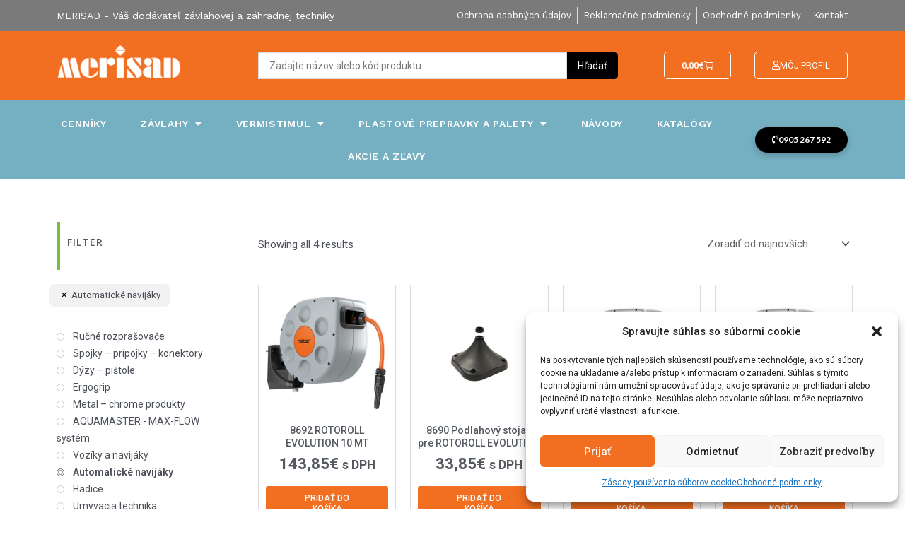

--- FILE ---
content_type: text/html; charset=UTF-8
request_url: https://merisad.sk/kategoria-produktu/zavlahy/povrchova-zavlaha/automaticke-navijaky/
body_size: 45004
content:
<!DOCTYPE html>
<html lang="sk-SK" prefix="og: https://ogp.me/ns#">
<head>
<meta charset="UTF-8">
<meta name="viewport" content="width=device-width, initial-scale=1">
	<link rel="profile" href="https://gmpg.org/xfn/11"> 
		<style>img:is([sizes="auto" i], [sizes^="auto," i]) { contain-intrinsic-size: 3000px 1500px }</style>
	
<!-- Search Engine Optimization by Rank Math - https://rankmath.com/ -->
<title>Automatické navijáky - Merisad</title><link rel="preload" data-rocket-preload as="style" href="https://fonts.googleapis.com/css?family=Roboto%3A100%2C100italic%2C200%2C200italic%2C300%2C300italic%2C400%2C400italic%2C500%2C500italic%2C600%2C600italic%2C700%2C700italic%2C800%2C800italic%2C900%2C900italic%7CRoboto%20Slab%3A100%2C100italic%2C200%2C200italic%2C300%2C300italic%2C400%2C400italic%2C500%2C500italic%2C600%2C600italic%2C700%2C700italic%2C800%2C800italic%2C900%2C900italic%7CWork%20Sans%3A100%2C100italic%2C200%2C200italic%2C300%2C300italic%2C400%2C400italic%2C500%2C500italic%2C600%2C600italic%2C700%2C700italic%2C800%2C800italic%2C900%2C900italic%7CLato%3A100%2C100italic%2C200%2C200italic%2C300%2C300italic%2C400%2C400italic%2C500%2C500italic%2C600%2C600italic%2C700%2C700italic%2C800%2C800italic%2C900%2C900italic%7COpen%20Sans%3A100%2C100italic%2C200%2C200italic%2C300%2C300italic%2C400%2C400italic%2C500%2C500italic%2C600%2C600italic%2C700%2C700italic%2C800%2C800italic%2C900%2C900italic&#038;subset=latin-ext&#038;display=swap" /><link rel="stylesheet" href="https://fonts.googleapis.com/css?family=Roboto%3A100%2C100italic%2C200%2C200italic%2C300%2C300italic%2C400%2C400italic%2C500%2C500italic%2C600%2C600italic%2C700%2C700italic%2C800%2C800italic%2C900%2C900italic%7CRoboto%20Slab%3A100%2C100italic%2C200%2C200italic%2C300%2C300italic%2C400%2C400italic%2C500%2C500italic%2C600%2C600italic%2C700%2C700italic%2C800%2C800italic%2C900%2C900italic%7CWork%20Sans%3A100%2C100italic%2C200%2C200italic%2C300%2C300italic%2C400%2C400italic%2C500%2C500italic%2C600%2C600italic%2C700%2C700italic%2C800%2C800italic%2C900%2C900italic%7CLato%3A100%2C100italic%2C200%2C200italic%2C300%2C300italic%2C400%2C400italic%2C500%2C500italic%2C600%2C600italic%2C700%2C700italic%2C800%2C800italic%2C900%2C900italic%7COpen%20Sans%3A100%2C100italic%2C200%2C200italic%2C300%2C300italic%2C400%2C400italic%2C500%2C500italic%2C600%2C600italic%2C700%2C700italic%2C800%2C800italic%2C900%2C900italic&#038;subset=latin-ext&#038;display=swap" media="print" onload="this.media='all'" /><noscript><link rel="stylesheet" href="https://fonts.googleapis.com/css?family=Roboto%3A100%2C100italic%2C200%2C200italic%2C300%2C300italic%2C400%2C400italic%2C500%2C500italic%2C600%2C600italic%2C700%2C700italic%2C800%2C800italic%2C900%2C900italic%7CRoboto%20Slab%3A100%2C100italic%2C200%2C200italic%2C300%2C300italic%2C400%2C400italic%2C500%2C500italic%2C600%2C600italic%2C700%2C700italic%2C800%2C800italic%2C900%2C900italic%7CWork%20Sans%3A100%2C100italic%2C200%2C200italic%2C300%2C300italic%2C400%2C400italic%2C500%2C500italic%2C600%2C600italic%2C700%2C700italic%2C800%2C800italic%2C900%2C900italic%7CLato%3A100%2C100italic%2C200%2C200italic%2C300%2C300italic%2C400%2C400italic%2C500%2C500italic%2C600%2C600italic%2C700%2C700italic%2C800%2C800italic%2C900%2C900italic%7COpen%20Sans%3A100%2C100italic%2C200%2C200italic%2C300%2C300italic%2C400%2C400italic%2C500%2C500italic%2C600%2C600italic%2C700%2C700italic%2C800%2C800italic%2C900%2C900italic&#038;subset=latin-ext&#038;display=swap" /></noscript><link rel="preload" data-rocket-preload as="image" href="https://merisad.sk/wp-content/uploads/2020/02/logo-merisad-white.png" imagesrcset="https://merisad.sk/wp-content/uploads/2020/02/logo-merisad-white.png 747w, https://merisad.sk/wp-content/uploads/2020/02/logo-merisad-white-300x81.png 300w, https://merisad.sk/wp-content/uploads/2020/02/logo-merisad-white-370x100.png 370w, https://merisad.sk/wp-content/uploads/2020/02/logo-merisad-white-600x162.png 600w" imagesizes="(max-width: 747px) 100vw, 747px" fetchpriority="high">
<meta name="robots" content="index, follow, max-snippet:-1, max-video-preview:-1, max-image-preview:large"/>
<link rel="canonical" href="https://merisad.sk/kategoria-produktu/zavlahy/povrchova-zavlaha/automaticke-navijaky/" />
<meta property="og:locale" content="sk_SK" />
<meta property="og:type" content="article" />
<meta property="og:title" content="Automatické navijáky - Merisad" />
<meta property="og:url" content="https://merisad.sk/kategoria-produktu/zavlahy/povrchova-zavlaha/automaticke-navijaky/" />
<meta property="og:site_name" content="Merisad" />
<meta property="og:image" content="https://merisad.sk/wp-content/uploads/2019/12/logo.jpg" />
<meta property="og:image:secure_url" content="https://merisad.sk/wp-content/uploads/2019/12/logo.jpg" />
<meta property="og:image:width" content="1494" />
<meta property="og:image:height" content="403" />
<meta property="og:image:alt" content="Logo MERISAD" />
<meta property="og:image:type" content="image/jpeg" />
<meta name="twitter:card" content="summary_large_image" />
<meta name="twitter:title" content="Automatické navijáky - Merisad" />
<meta name="twitter:image" content="https://merisad.sk/wp-content/uploads/2019/12/logo.jpg" />
<meta name="twitter:label1" content="Produkty" />
<meta name="twitter:data1" content="4" />
<script type="application/ld+json" class="rank-math-schema">{"@context":"https://schema.org","@graph":[{"@type":"Organization","@id":"https://merisad.sk/#organization","name":"Merisad","url":"https://merisad.sk","logo":{"@type":"ImageObject","@id":"https://merisad.sk/#logo","url":"https://merisad.sk/wp-content/uploads/2020/02/cropped-logo-merisad-1.png","contentUrl":"https://merisad.sk/wp-content/uploads/2020/02/cropped-logo-merisad-1.png","caption":"Merisad","inLanguage":"sk-SK","width":"747","height":"202"}},{"@type":"WebSite","@id":"https://merisad.sk/#website","url":"https://merisad.sk","name":"Merisad","publisher":{"@id":"https://merisad.sk/#organization"},"inLanguage":"sk-SK"},{"@type":"BreadcrumbList","@id":"https://merisad.sk/kategoria-produktu/zavlahy/povrchova-zavlaha/automaticke-navijaky/#breadcrumb","itemListElement":[{"@type":"ListItem","position":"1","item":{"@id":"https://merisad.sk","name":"Home"}},{"@type":"ListItem","position":"2","item":{"@id":"https://merisad.sk/produkty/","name":"Produkty"}},{"@type":"ListItem","position":"3","item":{"@id":"https://merisad.sk/kategoria-produktu/zavlahy/povrchova-zavlaha/automaticke-navijaky/","name":"Automatick\u00e9 navij\u00e1ky"}}]},{"@type":"CollectionPage","@id":"https://merisad.sk/kategoria-produktu/zavlahy/povrchova-zavlaha/automaticke-navijaky/#webpage","url":"https://merisad.sk/kategoria-produktu/zavlahy/povrchova-zavlaha/automaticke-navijaky/","name":"Automatick\u00e9 navij\u00e1ky - Merisad","isPartOf":{"@id":"https://merisad.sk/#website"},"inLanguage":"sk-SK","breadcrumb":{"@id":"https://merisad.sk/kategoria-produktu/zavlahy/povrchova-zavlaha/automaticke-navijaky/#breadcrumb"}},{"@context":"https://schema.org/","@graph":[{"@type":"Product","name":"8692 ROTOROLL EVOLUTION 10 MT - Merisad","url":"https://merisad.sk/produkty/8692-rotoroll-evolution-10-mt/","@id":"https://merisad.sk/produkty/8692-rotoroll-evolution-10-mt/","description":"8692 ROTOROLL EVOLUTION 10 MT."},{"@type":"Product","name":"8690 Podlahov\u00fd stojan pre ROTOROLL EVOLUTION - Merisad","url":"https://merisad.sk/produkty/8690-podlahovy-stojan-pre-rotoroll-evolution/","@id":"https://merisad.sk/produkty/8690-podlahovy-stojan-pre-rotoroll-evolution/","description":"8690 Podlahov\u00fd stojan pre ROTOROLL EVOLUTION."},{"@type":"Product","name":"8697 ROTOROLL EVOLUTION 30 MT - Merisad","url":"https://merisad.sk/produkty/rotoroll-evolution-30-mt/","@id":"https://merisad.sk/produkty/rotoroll-evolution-30-mt/","description":"ROTOROLL EVOLUTION 30 MT Ve\u013ekoobchodn\u00e9 balenie obsahuje 1 kus."},{"@type":"Product","name":"8696 ROTOROLL EVOLUTION 20 MT - Merisad","url":"https://merisad.sk/produkty/rotoroll-evolution-20-mt/","@id":"https://merisad.sk/produkty/rotoroll-evolution-20-mt/","description":"ROTOROLL EVOLUTION 20 MT Ve\u013ekoobchodn\u00e9 balenie obsahuje 1 kus."}]}]}</script>
<!-- /Rank Math WordPress SEO plugin -->

<link href='https://fonts.gstatic.com' crossorigin rel='preconnect' />
<link rel="alternate" type="application/rss+xml" title="RSS kanál: Merisad &raquo;" href="https://merisad.sk/feed/" />
<link rel="alternate" type="application/rss+xml" title="RSS kanál komentárov webu Merisad &raquo;" href="https://merisad.sk/comments/feed/" />
<link rel="alternate" type="application/rss+xml" title="Feed Merisad &raquo; Automatické navijáky Kategória" href="https://merisad.sk/kategoria-produktu/zavlahy/povrchova-zavlaha/automaticke-navijaky/feed/" />
<link data-minify="1" rel='stylesheet' id='font-awesome-css' href='https://merisad.sk/wp-content/cache/min/1/wp-content/plugins/load-more-products-for-woocommerce/berocket/assets/css/font-awesome.min.css?ver=1737116151' media='all' />
<link data-minify="1" rel='stylesheet' id='thwcfe-contact-info-section-frontend-css' href='https://merisad.sk/wp-content/cache/min/1/wp-content/plugins/woo-checkout-field-editor-pro/block/assets/dist/style-contact-info-section-frontend.css?ver=1737116151' media='all' />
<link data-minify="1" rel='stylesheet' id='thwcfe-contact-info-section-editor-css' href='https://merisad.sk/wp-content/cache/min/1/wp-content/plugins/woo-checkout-field-editor-pro/block/assets/dist/style-contact-info-section.css?ver=1737116151' media='all' />
<link data-minify="1" rel='stylesheet' id='thwcfe-additional-sections-frontend-css' href='https://merisad.sk/wp-content/cache/min/1/wp-content/plugins/woo-checkout-field-editor-pro/block/assets/dist/style-additional-sections-frontend.css?ver=1737116151' media='all' />
<link rel='stylesheet' id='astra-theme-css-css' href='https://merisad.sk/wp-content/themes/astra/assets/css/minified/style.min.css?ver=4.8.10' media='all' />
<style id='astra-theme-css-inline-css'>
.ast-no-sidebar .entry-content .alignfull {margin-left: calc( -50vw + 50%);margin-right: calc( -50vw + 50%);max-width: 100vw;width: 100vw;}.ast-no-sidebar .entry-content .alignwide {margin-left: calc(-41vw + 50%);margin-right: calc(-41vw + 50%);max-width: unset;width: unset;}.ast-no-sidebar .entry-content .alignfull .alignfull,.ast-no-sidebar .entry-content .alignfull .alignwide,.ast-no-sidebar .entry-content .alignwide .alignfull,.ast-no-sidebar .entry-content .alignwide .alignwide,.ast-no-sidebar .entry-content .wp-block-column .alignfull,.ast-no-sidebar .entry-content .wp-block-column .alignwide{width: 100%;margin-left: auto;margin-right: auto;}.wp-block-gallery,.blocks-gallery-grid {margin: 0;}.wp-block-separator {max-width: 100px;}.wp-block-separator.is-style-wide,.wp-block-separator.is-style-dots {max-width: none;}.entry-content .has-2-columns .wp-block-column:first-child {padding-right: 10px;}.entry-content .has-2-columns .wp-block-column:last-child {padding-left: 10px;}@media (max-width: 782px) {.entry-content .wp-block-columns .wp-block-column {flex-basis: 100%;}.entry-content .has-2-columns .wp-block-column:first-child {padding-right: 0;}.entry-content .has-2-columns .wp-block-column:last-child {padding-left: 0;}}body .entry-content .wp-block-latest-posts {margin-left: 0;}body .entry-content .wp-block-latest-posts li {list-style: none;}.ast-no-sidebar .ast-container .entry-content .wp-block-latest-posts {margin-left: 0;}.ast-header-break-point .entry-content .alignwide {margin-left: auto;margin-right: auto;}.entry-content .blocks-gallery-item img {margin-bottom: auto;}.wp-block-pullquote {border-top: 4px solid #555d66;border-bottom: 4px solid #555d66;color: #40464d;}:root{--ast-post-nav-space:0;--ast-container-default-xlg-padding:6.67em;--ast-container-default-lg-padding:5.67em;--ast-container-default-slg-padding:4.34em;--ast-container-default-md-padding:3.34em;--ast-container-default-sm-padding:6.67em;--ast-container-default-xs-padding:2.4em;--ast-container-default-xxs-padding:1.4em;--ast-code-block-background:#EEEEEE;--ast-comment-inputs-background:#FAFAFA;--ast-normal-container-width:1200px;--ast-narrow-container-width:750px;--ast-blog-title-font-weight:normal;--ast-blog-meta-weight:inherit;--ast-global-color-primary:var(--ast-global-color-5);--ast-global-color-secondary:var(--ast-global-color-4);--ast-global-color-alternate-background:var(--ast-global-color-7);--ast-global-color-subtle-background:var(--ast-global-color-6);}html{font-size:93.75%;}a,.page-title{color:var(--ast-global-color-8);}a:hover,a:focus{color:var(--ast-global-color-1);}body,button,input,select,textarea,.ast-button,.ast-custom-button{font-family:-apple-system,BlinkMacSystemFont,Segoe UI,Roboto,Oxygen-Sans,Ubuntu,Cantarell,Helvetica Neue,sans-serif;font-weight:inherit;font-size:15px;font-size:1rem;line-height:var(--ast-body-line-height,1.65em);}blockquote{color:var(--ast-global-color-3);}.site-title{font-size:35px;font-size:2.3333333333333rem;display:block;}.site-header .site-description{font-size:15px;font-size:1rem;display:none;}.entry-title{font-size:26px;font-size:1.7333333333333rem;}.archive .ast-article-post .ast-article-inner,.blog .ast-article-post .ast-article-inner,.archive .ast-article-post .ast-article-inner:hover,.blog .ast-article-post .ast-article-inner:hover{overflow:hidden;}h1,.entry-content h1{font-size:40px;font-size:2.6666666666667rem;line-height:1.4em;}h2,.entry-content h2{font-size:32px;font-size:2.1333333333333rem;line-height:1.3em;}h3,.entry-content h3{font-size:26px;font-size:1.7333333333333rem;line-height:1.3em;}h4,.entry-content h4{font-size:24px;font-size:1.6rem;line-height:1.2em;}h5,.entry-content h5{font-size:20px;font-size:1.3333333333333rem;line-height:1.2em;}h6,.entry-content h6{font-size:16px;font-size:1.0666666666667rem;line-height:1.25em;}::selection{background-color:var(--ast-global-color-0);color:#ffffff;}body,h1,.entry-title a,.entry-content h1,h2,.entry-content h2,h3,.entry-content h3,h4,.entry-content h4,h5,.entry-content h5,h6,.entry-content h6{color:var(--ast-global-color-3);}.tagcloud a:hover,.tagcloud a:focus,.tagcloud a.current-item{color:#ffffff;border-color:var(--ast-global-color-8);background-color:var(--ast-global-color-8);}input:focus,input[type="text"]:focus,input[type="email"]:focus,input[type="url"]:focus,input[type="password"]:focus,input[type="reset"]:focus,input[type="search"]:focus,textarea:focus{border-color:var(--ast-global-color-8);}input[type="radio"]:checked,input[type=reset],input[type="checkbox"]:checked,input[type="checkbox"]:hover:checked,input[type="checkbox"]:focus:checked,input[type=range]::-webkit-slider-thumb{border-color:var(--ast-global-color-8);background-color:var(--ast-global-color-8);box-shadow:none;}.site-footer a:hover + .post-count,.site-footer a:focus + .post-count{background:var(--ast-global-color-8);border-color:var(--ast-global-color-8);}.single .nav-links .nav-previous,.single .nav-links .nav-next{color:var(--ast-global-color-8);}.entry-meta,.entry-meta *{line-height:1.45;color:var(--ast-global-color-8);}.entry-meta a:not(.ast-button):hover,.entry-meta a:not(.ast-button):hover *,.entry-meta a:not(.ast-button):focus,.entry-meta a:not(.ast-button):focus *,.page-links > .page-link,.page-links .page-link:hover,.post-navigation a:hover{color:var(--ast-global-color-1);}#cat option,.secondary .calendar_wrap thead a,.secondary .calendar_wrap thead a:visited{color:var(--ast-global-color-8);}.secondary .calendar_wrap #today,.ast-progress-val span{background:var(--ast-global-color-8);}.secondary a:hover + .post-count,.secondary a:focus + .post-count{background:var(--ast-global-color-8);border-color:var(--ast-global-color-8);}.calendar_wrap #today > a{color:#ffffff;}.page-links .page-link,.single .post-navigation a{color:var(--ast-global-color-8);}.ast-search-menu-icon .search-form button.search-submit{padding:0 4px;}.ast-search-menu-icon form.search-form{padding-right:0;}.ast-header-search .ast-search-menu-icon.ast-dropdown-active .search-form,.ast-header-search .ast-search-menu-icon.ast-dropdown-active .search-field:focus{transition:all 0.2s;}.search-form input.search-field:focus{outline:none;}.widget-title,.widget .wp-block-heading{font-size:21px;font-size:1.4rem;color:var(--ast-global-color-3);}.ast-search-menu-icon.slide-search a:focus-visible:focus-visible,.astra-search-icon:focus-visible,#close:focus-visible,a:focus-visible,.ast-menu-toggle:focus-visible,.site .skip-link:focus-visible,.wp-block-loginout input:focus-visible,.wp-block-search.wp-block-search__button-inside .wp-block-search__inside-wrapper,.ast-header-navigation-arrow:focus-visible,.woocommerce .wc-proceed-to-checkout > .checkout-button:focus-visible,.woocommerce .woocommerce-MyAccount-navigation ul li a:focus-visible,.ast-orders-table__row .ast-orders-table__cell:focus-visible,.woocommerce .woocommerce-order-details .order-again > .button:focus-visible,.woocommerce .woocommerce-message a.button.wc-forward:focus-visible,.woocommerce #minus_qty:focus-visible,.woocommerce #plus_qty:focus-visible,a#ast-apply-coupon:focus-visible,.woocommerce .woocommerce-info a:focus-visible,.woocommerce .astra-shop-summary-wrap a:focus-visible,.woocommerce a.wc-forward:focus-visible,#ast-apply-coupon:focus-visible,.woocommerce-js .woocommerce-mini-cart-item a.remove:focus-visible,#close:focus-visible,.button.search-submit:focus-visible,#search_submit:focus,.normal-search:focus-visible,.ast-header-account-wrap:focus-visible,.woocommerce .ast-on-card-button.ast-quick-view-trigger:focus{outline-style:dotted;outline-color:inherit;outline-width:thin;}input:focus,input[type="text"]:focus,input[type="email"]:focus,input[type="url"]:focus,input[type="password"]:focus,input[type="reset"]:focus,input[type="search"]:focus,input[type="number"]:focus,textarea:focus,.wp-block-search__input:focus,[data-section="section-header-mobile-trigger"] .ast-button-wrap .ast-mobile-menu-trigger-minimal:focus,.ast-mobile-popup-drawer.active .menu-toggle-close:focus,.woocommerce-ordering select.orderby:focus,#ast-scroll-top:focus,#coupon_code:focus,.woocommerce-page #comment:focus,.woocommerce #reviews #respond input#submit:focus,.woocommerce a.add_to_cart_button:focus,.woocommerce .button.single_add_to_cart_button:focus,.woocommerce .woocommerce-cart-form button:focus,.woocommerce .woocommerce-cart-form__cart-item .quantity .qty:focus,.woocommerce .woocommerce-billing-fields .woocommerce-billing-fields__field-wrapper .woocommerce-input-wrapper > .input-text:focus,.woocommerce #order_comments:focus,.woocommerce #place_order:focus,.woocommerce .woocommerce-address-fields .woocommerce-address-fields__field-wrapper .woocommerce-input-wrapper > .input-text:focus,.woocommerce .woocommerce-MyAccount-content form button:focus,.woocommerce .woocommerce-MyAccount-content .woocommerce-EditAccountForm .woocommerce-form-row .woocommerce-Input.input-text:focus,.woocommerce .ast-woocommerce-container .woocommerce-pagination ul.page-numbers li a:focus,body #content .woocommerce form .form-row .select2-container--default .select2-selection--single:focus,#ast-coupon-code:focus,.woocommerce.woocommerce-js .quantity input[type=number]:focus,.woocommerce-js .woocommerce-mini-cart-item .quantity input[type=number]:focus,.woocommerce p#ast-coupon-trigger:focus{border-style:dotted;border-color:inherit;border-width:thin;}input{outline:none;}.woocommerce-js input[type=text]:focus,.woocommerce-js input[type=email]:focus,.woocommerce-js textarea:focus,input[type=number]:focus,.comments-area textarea#comment:focus,.comments-area textarea#comment:active,.comments-area .ast-comment-formwrap input[type="text"]:focus,.comments-area .ast-comment-formwrap input[type="text"]:active{outline-style:disable;outline-color:inherit;outline-width:thin;}.main-header-menu .menu-link,.ast-header-custom-item a{color:var(--ast-global-color-3);}.main-header-menu .menu-item:hover > .menu-link,.main-header-menu .menu-item:hover > .ast-menu-toggle,.main-header-menu .ast-masthead-custom-menu-items a:hover,.main-header-menu .menu-item.focus > .menu-link,.main-header-menu .menu-item.focus > .ast-menu-toggle,.main-header-menu .current-menu-item > .menu-link,.main-header-menu .current-menu-ancestor > .menu-link,.main-header-menu .current-menu-item > .ast-menu-toggle,.main-header-menu .current-menu-ancestor > .ast-menu-toggle{color:var(--ast-global-color-8);}.header-main-layout-3 .ast-main-header-bar-alignment{margin-right:auto;}.header-main-layout-2 .site-header-section-left .ast-site-identity{text-align:left;}.ast-logo-title-inline .site-logo-img{padding-right:1em;}.site-logo-img img{ transition:all 0.2s linear;}body .ast-oembed-container *{position:absolute;top:0;width:100%;height:100%;left:0;}body .wp-block-embed-pocket-casts .ast-oembed-container *{position:unset;}.ast-header-break-point .ast-mobile-menu-buttons-minimal.menu-toggle{background:transparent;color:var(--ast-global-color-8);}.ast-header-break-point .ast-mobile-menu-buttons-outline.menu-toggle{background:transparent;border:1px solid var(--ast-global-color-8);color:var(--ast-global-color-8);}.ast-header-break-point .ast-mobile-menu-buttons-fill.menu-toggle{background:var(--ast-global-color-8);color:var(--ast-global-color-5);}.ast-single-post-featured-section + article {margin-top: 2em;}.site-content .ast-single-post-featured-section img {width: 100%;overflow: hidden;object-fit: cover;}.site > .ast-single-related-posts-container {margin-top: 0;}@media (min-width: 769px) {.ast-desktop .ast-container--narrow {max-width: var(--ast-narrow-container-width);margin: 0 auto;}}.ast-page-builder-template .hentry {margin: 0;}.ast-page-builder-template .site-content > .ast-container {max-width: 100%;padding: 0;}.ast-page-builder-template .site .site-content #primary {padding: 0;margin: 0;}.ast-page-builder-template .no-results {text-align: center;margin: 4em auto;}.ast-page-builder-template .ast-pagination {padding: 2em;}.ast-page-builder-template .entry-header.ast-no-title.ast-no-thumbnail {margin-top: 0;}.ast-page-builder-template .entry-header.ast-header-without-markup {margin-top: 0;margin-bottom: 0;}.ast-page-builder-template .entry-header.ast-no-title.ast-no-meta {margin-bottom: 0;}.ast-page-builder-template.single .post-navigation {padding-bottom: 2em;}.ast-page-builder-template.single-post .site-content > .ast-container {max-width: 100%;}.ast-page-builder-template .entry-header {margin-top: 4em;margin-left: auto;margin-right: auto;padding-left: 20px;padding-right: 20px;}.single.ast-page-builder-template .entry-header {padding-left: 20px;padding-right: 20px;}.ast-page-builder-template .ast-archive-description {margin: 4em auto 0;padding-left: 20px;padding-right: 20px;}.ast-page-builder-template.ast-no-sidebar .entry-content .alignwide {margin-left: 0;margin-right: 0;}.footer-adv .footer-adv-overlay{border-top-style:solid;border-top-color:#7a7a7a;}.wp-block-buttons.aligncenter{justify-content:center;}@media (max-width:782px){.entry-content .wp-block-columns .wp-block-column{margin-left:0px;}}.wp-block-image.aligncenter{margin-left:auto;margin-right:auto;}.wp-block-table.aligncenter{margin-left:auto;margin-right:auto;}.wp-block-buttons .wp-block-button.is-style-outline .wp-block-button__link.wp-element-button,.ast-outline-button,.wp-block-uagb-buttons-child .uagb-buttons-repeater.ast-outline-button{border-top-width:2px;border-right-width:2px;border-bottom-width:2px;border-left-width:2px;font-family:inherit;font-weight:inherit;line-height:1em;}.wp-block-button .wp-block-button__link.wp-element-button.is-style-outline:not(.has-background),.wp-block-button.is-style-outline>.wp-block-button__link.wp-element-button:not(.has-background),.ast-outline-button{background-color:transparent;}.entry-content[data-ast-blocks-layout] > figure{margin-bottom:1em;}.review-rating{display:flex;align-items:center;order:2;}@media (max-width:768px){.ast-separate-container #primary,.ast-separate-container #secondary{padding:1.5em 0;}#primary,#secondary{padding:1.5em 0;margin:0;}.ast-left-sidebar #content > .ast-container{display:flex;flex-direction:column-reverse;width:100%;}.ast-separate-container .ast-article-post,.ast-separate-container .ast-article-single{padding:1.5em 2.14em;}.ast-author-box img.avatar{margin:20px 0 0 0;}}@media (min-width:769px){.ast-separate-container.ast-right-sidebar #primary,.ast-separate-container.ast-left-sidebar #primary{border:0;}.search-no-results.ast-separate-container #primary{margin-bottom:4em;}}.wp-block-button .wp-block-button__link{color:var(--ast-global-color-5);}.wp-block-button .wp-block-button__link:hover,.wp-block-button .wp-block-button__link:focus{color:var(--ast-global-color-8);background-color:#f26e20;border-color:#f26e20;}.elementor-widget-heading h1.elementor-heading-title{line-height:1.4em;}.elementor-widget-heading h2.elementor-heading-title{line-height:1.3em;}.elementor-widget-heading h3.elementor-heading-title{line-height:1.3em;}.elementor-widget-heading h4.elementor-heading-title{line-height:1.2em;}.elementor-widget-heading h5.elementor-heading-title{line-height:1.2em;}.elementor-widget-heading h6.elementor-heading-title{line-height:1.25em;}.wp-block-button .wp-block-button__link{border-top-width:0;border-right-width:0;border-left-width:0;border-bottom-width:0;border-color:var(--ast-global-color-8);background-color:var(--ast-global-color-8);color:var(--ast-global-color-5);font-family:inherit;font-weight:inherit;line-height:1em;padding-top:10px;padding-right:40px;padding-bottom:10px;padding-left:40px;}.menu-toggle,button,.ast-button,.ast-custom-button,.button,input#submit,input[type="button"],input[type="submit"],input[type="reset"]{border-style:solid;border-top-width:0;border-right-width:0;border-left-width:0;border-bottom-width:0;color:var(--ast-global-color-5);border-color:var(--ast-global-color-8);background-color:var(--ast-global-color-8);padding-top:10px;padding-right:40px;padding-bottom:10px;padding-left:40px;font-family:inherit;font-weight:inherit;line-height:1em;}button:focus,.menu-toggle:hover,button:hover,.ast-button:hover,.ast-custom-button:hover .button:hover,.ast-custom-button:hover ,input[type=reset]:hover,input[type=reset]:focus,input#submit:hover,input#submit:focus,input[type="button"]:hover,input[type="button"]:focus,input[type="submit"]:hover,input[type="submit"]:focus{color:var(--ast-global-color-8);background-color:#f26e20;border-color:#f26e20;}@media (max-width:768px){.ast-mobile-header-stack .main-header-bar .ast-search-menu-icon{display:inline-block;}.ast-header-break-point.ast-header-custom-item-outside .ast-mobile-header-stack .main-header-bar .ast-search-icon{margin:0;}.ast-comment-avatar-wrap img{max-width:2.5em;}.ast-comment-meta{padding:0 1.8888em 1.3333em;}.ast-separate-container .ast-comment-list li.depth-1{padding:1.5em 2.14em;}.ast-separate-container .comment-respond{padding:2em 2.14em;}}@media (min-width:544px){.ast-container{max-width:100%;}}@media (max-width:544px){.ast-separate-container .ast-article-post,.ast-separate-container .ast-article-single,.ast-separate-container .comments-title,.ast-separate-container .ast-archive-description{padding:1.5em 1em;}.ast-separate-container #content .ast-container{padding-left:0.54em;padding-right:0.54em;}.ast-separate-container .ast-comment-list .bypostauthor{padding:.5em;}.ast-search-menu-icon.ast-dropdown-active .search-field{width:170px;}.site-branding img,.site-header .site-logo-img .custom-logo-link img{max-width:100%;}} #ast-mobile-header .ast-site-header-cart-li a{pointer-events:none;}.ast-no-sidebar.ast-separate-container .entry-content .alignfull {margin-left: -6.67em;margin-right: -6.67em;width: auto;}@media (max-width: 1200px) {.ast-no-sidebar.ast-separate-container .entry-content .alignfull {margin-left: -2.4em;margin-right: -2.4em;}}@media (max-width: 768px) {.ast-no-sidebar.ast-separate-container .entry-content .alignfull {margin-left: -2.14em;margin-right: -2.14em;}}@media (max-width: 544px) {.ast-no-sidebar.ast-separate-container .entry-content .alignfull {margin-left: -1em;margin-right: -1em;}}.ast-no-sidebar.ast-separate-container .entry-content .alignwide {margin-left: -20px;margin-right: -20px;}.ast-no-sidebar.ast-separate-container .entry-content .wp-block-column .alignfull,.ast-no-sidebar.ast-separate-container .entry-content .wp-block-column .alignwide {margin-left: auto;margin-right: auto;width: 100%;}@media (max-width:768px){.site-title{display:block;}.site-header .site-description{display:none;}h1,.entry-content h1{font-size:30px;}h2,.entry-content h2{font-size:25px;}h3,.entry-content h3{font-size:20px;}}@media (max-width:544px){.site-title{display:block;}.site-header .site-description{display:none;}h1,.entry-content h1{font-size:30px;}h2,.entry-content h2{font-size:25px;}h3,.entry-content h3{font-size:20px;}}@media (max-width:768px){html{font-size:85.5%;}}@media (max-width:544px){html{font-size:85.5%;}}@media (min-width:769px){.ast-container{max-width:1240px;}}@font-face {font-family: "Astra";src: url(https://merisad.sk/wp-content/themes/astra/assets/fonts/astra.woff) format("woff"),url(https://merisad.sk/wp-content/themes/astra/assets/fonts/astra.ttf) format("truetype"),url(https://merisad.sk/wp-content/themes/astra/assets/fonts/astra.svg#astra) format("svg");font-weight: normal;font-style: normal;font-display: fallback;}@media (max-width:921px) {.main-header-bar .main-header-bar-navigation{display:none;}}.ast-blog-layout-classic-grid .ast-article-inner{box-shadow:0px 6px 15px -2px rgba(16,24,40,0.05);}.ast-separate-container .ast-blog-layout-classic-grid .ast-article-inner,.ast-plain-container .ast-blog-layout-classic-grid .ast-article-inner{height:100%;}.ast-blog-layout-6-grid .ast-blog-featured-section:before {content: "";}.cat-links.badge a,.tags-links.badge a {padding: 4px 8px;border-radius: 3px;font-weight: 400;}.cat-links.underline a,.tags-links.underline a{text-decoration: underline;}.ast-desktop .main-header-menu.submenu-with-border .sub-menu,.ast-desktop .main-header-menu.submenu-with-border .astra-full-megamenu-wrapper{border-color:var(--ast-global-color-0);}.ast-desktop .main-header-menu.submenu-with-border .sub-menu{border-top-width:2px;border-style:solid;}.ast-desktop .main-header-menu.submenu-with-border .sub-menu .sub-menu{top:-2px;}.ast-desktop .main-header-menu.submenu-with-border .sub-menu .menu-link,.ast-desktop .main-header-menu.submenu-with-border .children .menu-link{border-bottom-width:0px;border-style:solid;border-color:#eaeaea;}@media (min-width:769px){.main-header-menu .sub-menu .menu-item.ast-left-align-sub-menu:hover > .sub-menu,.main-header-menu .sub-menu .menu-item.ast-left-align-sub-menu.focus > .sub-menu{margin-left:-0px;}}.ast-small-footer{border-top-style:solid;border-top-width:1px;border-top-color:#7a7a7a;}.ast-small-footer-wrap{text-align:center;}.site .comments-area{padding-bottom:3em;}.ast-header-break-point.ast-header-custom-item-inside .main-header-bar .main-header-bar-navigation .ast-search-icon {display: none;}.ast-header-break-point.ast-header-custom-item-inside .main-header-bar .ast-search-menu-icon .search-form {padding: 0;display: block;overflow: hidden;}.ast-header-break-point .ast-header-custom-item .widget:last-child {margin-bottom: 1em;}.ast-header-custom-item .widget {margin: 0.5em;display: inline-block;vertical-align: middle;}.ast-header-custom-item .widget p {margin-bottom: 0;}.ast-header-custom-item .widget li {width: auto;}.ast-header-custom-item-inside .button-custom-menu-item .menu-link {display: none;}.ast-header-custom-item-inside.ast-header-break-point .button-custom-menu-item .ast-custom-button-link {display: none;}.ast-header-custom-item-inside.ast-header-break-point .button-custom-menu-item .menu-link {display: block;}.ast-header-break-point.ast-header-custom-item-outside .main-header-bar .ast-search-icon {margin-right: 1em;}.ast-header-break-point.ast-header-custom-item-inside .main-header-bar .ast-search-menu-icon .search-field,.ast-header-break-point.ast-header-custom-item-inside .main-header-bar .ast-search-menu-icon.ast-inline-search .search-field {width: 100%;padding-right: 5.5em;}.ast-header-break-point.ast-header-custom-item-inside .main-header-bar .ast-search-menu-icon .search-submit {display: block;position: absolute;height: 100%;top: 0;right: 0;padding: 0 1em;border-radius: 0;}.ast-header-break-point .ast-header-custom-item .ast-masthead-custom-menu-items {padding-left: 20px;padding-right: 20px;margin-bottom: 1em;margin-top: 1em;}.ast-header-custom-item-inside.ast-header-break-point .button-custom-menu-item {padding-left: 0;padding-right: 0;margin-top: 0;margin-bottom: 0;}.astra-icon-down_arrow::after {content: "\e900";font-family: Astra;}.astra-icon-close::after {content: "\e5cd";font-family: Astra;}.astra-icon-drag_handle::after {content: "\e25d";font-family: Astra;}.astra-icon-format_align_justify::after {content: "\e235";font-family: Astra;}.astra-icon-menu::after {content: "\e5d2";font-family: Astra;}.astra-icon-reorder::after {content: "\e8fe";font-family: Astra;}.astra-icon-search::after {content: "\e8b6";font-family: Astra;}.astra-icon-zoom_in::after {content: "\e56b";font-family: Astra;}.astra-icon-check-circle::after {content: "\e901";font-family: Astra;}.astra-icon-shopping-cart::after {content: "\f07a";font-family: Astra;}.astra-icon-shopping-bag::after {content: "\f290";font-family: Astra;}.astra-icon-shopping-basket::after {content: "\f291";font-family: Astra;}.astra-icon-circle-o::after {content: "\e903";font-family: Astra;}.astra-icon-certificate::after {content: "\e902";font-family: Astra;}blockquote {padding: 1.2em;}:root .has-ast-global-color-0-color{color:var(--ast-global-color-0);}:root .has-ast-global-color-0-background-color{background-color:var(--ast-global-color-0);}:root .wp-block-button .has-ast-global-color-0-color{color:var(--ast-global-color-0);}:root .wp-block-button .has-ast-global-color-0-background-color{background-color:var(--ast-global-color-0);}:root .has-ast-global-color-1-color{color:var(--ast-global-color-1);}:root .has-ast-global-color-1-background-color{background-color:var(--ast-global-color-1);}:root .wp-block-button .has-ast-global-color-1-color{color:var(--ast-global-color-1);}:root .wp-block-button .has-ast-global-color-1-background-color{background-color:var(--ast-global-color-1);}:root .has-ast-global-color-2-color{color:var(--ast-global-color-2);}:root .has-ast-global-color-2-background-color{background-color:var(--ast-global-color-2);}:root .wp-block-button .has-ast-global-color-2-color{color:var(--ast-global-color-2);}:root .wp-block-button .has-ast-global-color-2-background-color{background-color:var(--ast-global-color-2);}:root .has-ast-global-color-3-color{color:var(--ast-global-color-3);}:root .has-ast-global-color-3-background-color{background-color:var(--ast-global-color-3);}:root .wp-block-button .has-ast-global-color-3-color{color:var(--ast-global-color-3);}:root .wp-block-button .has-ast-global-color-3-background-color{background-color:var(--ast-global-color-3);}:root .has-ast-global-color-4-color{color:var(--ast-global-color-4);}:root .has-ast-global-color-4-background-color{background-color:var(--ast-global-color-4);}:root .wp-block-button .has-ast-global-color-4-color{color:var(--ast-global-color-4);}:root .wp-block-button .has-ast-global-color-4-background-color{background-color:var(--ast-global-color-4);}:root .has-ast-global-color-5-color{color:var(--ast-global-color-5);}:root .has-ast-global-color-5-background-color{background-color:var(--ast-global-color-5);}:root .wp-block-button .has-ast-global-color-5-color{color:var(--ast-global-color-5);}:root .wp-block-button .has-ast-global-color-5-background-color{background-color:var(--ast-global-color-5);}:root .has-ast-global-color-6-color{color:var(--ast-global-color-6);}:root .has-ast-global-color-6-background-color{background-color:var(--ast-global-color-6);}:root .wp-block-button .has-ast-global-color-6-color{color:var(--ast-global-color-6);}:root .wp-block-button .has-ast-global-color-6-background-color{background-color:var(--ast-global-color-6);}:root .has-ast-global-color-7-color{color:var(--ast-global-color-7);}:root .has-ast-global-color-7-background-color{background-color:var(--ast-global-color-7);}:root .wp-block-button .has-ast-global-color-7-color{color:var(--ast-global-color-7);}:root .wp-block-button .has-ast-global-color-7-background-color{background-color:var(--ast-global-color-7);}:root .has-ast-global-color-8-color{color:var(--ast-global-color-8);}:root .has-ast-global-color-8-background-color{background-color:var(--ast-global-color-8);}:root .wp-block-button .has-ast-global-color-8-color{color:var(--ast-global-color-8);}:root .wp-block-button .has-ast-global-color-8-background-color{background-color:var(--ast-global-color-8);}:root{--ast-global-color-0:#0170B9;--ast-global-color-1:#3a3a3a;--ast-global-color-2:#3a3a3a;--ast-global-color-3:#4B4F58;--ast-global-color-4:#F5F5F5;--ast-global-color-5:#FFFFFF;--ast-global-color-6:#E5E5E5;--ast-global-color-7:#424242;--ast-global-color-8:#000000;}:root {--ast-border-color : #dddddd;}.ast-breadcrumbs .trail-browse,.ast-breadcrumbs .trail-items,.ast-breadcrumbs .trail-items li{display:inline-block;margin:0;padding:0;border:none;background:inherit;text-indent:0;text-decoration:none;}.ast-breadcrumbs .trail-browse{font-size:inherit;font-style:inherit;font-weight:inherit;color:inherit;}.ast-breadcrumbs .trail-items{list-style:none;}.trail-items li::after{padding:0 0.3em;content:"\00bb";}.trail-items li:last-of-type::after{display:none;}h1,.entry-content h1,h2,.entry-content h2,h3,.entry-content h3,h4,.entry-content h4,h5,.entry-content h5,h6,.entry-content h6{color:var(--ast-global-color-2);}.elementor-posts-container [CLASS*="ast-width-"]{width:100%;}.elementor-template-full-width .ast-container{display:block;}.elementor-screen-only,.screen-reader-text,.screen-reader-text span,.ui-helper-hidden-accessible{top:0 !important;}@media (max-width:544px){.elementor-element .elementor-wc-products .woocommerce[class*="columns-"] ul.products li.product{width:auto;margin:0;}.elementor-element .woocommerce .woocommerce-result-count{float:none;}}.ast-header-break-point .main-header-bar{border-bottom-width:1px;}@media (min-width:769px){.main-header-bar{border-bottom-width:1px;}}.main-header-menu .menu-item, #astra-footer-menu .menu-item, .main-header-bar .ast-masthead-custom-menu-items{-js-display:flex;display:flex;-webkit-box-pack:center;-webkit-justify-content:center;-moz-box-pack:center;-ms-flex-pack:center;justify-content:center;-webkit-box-orient:vertical;-webkit-box-direction:normal;-webkit-flex-direction:column;-moz-box-orient:vertical;-moz-box-direction:normal;-ms-flex-direction:column;flex-direction:column;}.main-header-menu > .menu-item > .menu-link, #astra-footer-menu > .menu-item > .menu-link{height:100%;-webkit-box-align:center;-webkit-align-items:center;-moz-box-align:center;-ms-flex-align:center;align-items:center;-js-display:flex;display:flex;}.ast-primary-menu-disabled .main-header-bar .ast-masthead-custom-menu-items{flex:unset;}.main-header-menu .sub-menu .menu-item.menu-item-has-children > .menu-link:after{position:absolute;right:1em;top:50%;transform:translate(0,-50%) rotate(270deg);}.ast-header-break-point .main-header-bar .main-header-bar-navigation .page_item_has_children > .ast-menu-toggle::before, .ast-header-break-point .main-header-bar .main-header-bar-navigation .menu-item-has-children > .ast-menu-toggle::before, .ast-mobile-popup-drawer .main-header-bar-navigation .menu-item-has-children>.ast-menu-toggle::before, .ast-header-break-point .ast-mobile-header-wrap .main-header-bar-navigation .menu-item-has-children > .ast-menu-toggle::before{font-weight:bold;content:"\e900";font-family:Astra;text-decoration:inherit;display:inline-block;}.ast-header-break-point .main-navigation ul.sub-menu .menu-item .menu-link:before{content:"\e900";font-family:Astra;font-size:.65em;text-decoration:inherit;display:inline-block;transform:translate(0, -2px) rotateZ(270deg);margin-right:5px;}.widget_search .search-form:after{font-family:Astra;font-size:1.2em;font-weight:normal;content:"\e8b6";position:absolute;top:50%;right:15px;transform:translate(0, -50%);}.astra-search-icon::before{content:"\e8b6";font-family:Astra;font-style:normal;font-weight:normal;text-decoration:inherit;text-align:center;-webkit-font-smoothing:antialiased;-moz-osx-font-smoothing:grayscale;z-index:3;}.main-header-bar .main-header-bar-navigation .page_item_has_children > a:after, .main-header-bar .main-header-bar-navigation .menu-item-has-children > a:after, .menu-item-has-children .ast-header-navigation-arrow:after{content:"\e900";display:inline-block;font-family:Astra;font-size:.6rem;font-weight:bold;text-rendering:auto;-webkit-font-smoothing:antialiased;-moz-osx-font-smoothing:grayscale;margin-left:10px;line-height:normal;}.menu-item-has-children .sub-menu .ast-header-navigation-arrow:after{margin-left:0;}.ast-mobile-popup-drawer .main-header-bar-navigation .ast-submenu-expanded>.ast-menu-toggle::before{transform:rotateX(180deg);}.ast-header-break-point .main-header-bar-navigation .menu-item-has-children > .menu-link:after{display:none;}@media (min-width:769px){.ast-builder-menu .main-navigation > ul > li:last-child a{margin-right:0;}}.ast-separate-container .ast-article-inner{background-color:transparent;background-image:none;}.ast-separate-container .ast-article-post{background-color:var(--ast-global-color-5);background-image:none;}@media (max-width:768px){.ast-separate-container .ast-article-post{background-color:var(--ast-global-color-5);background-image:none;}}@media (max-width:544px){.ast-separate-container .ast-article-post{background-color:var(--ast-global-color-5);background-image:none;}}.ast-separate-container .ast-article-single:not(.ast-related-post), .woocommerce.ast-separate-container .ast-woocommerce-container, .ast-separate-container .error-404, .ast-separate-container .no-results, .single.ast-separate-container  .ast-author-meta, .ast-separate-container .related-posts-title-wrapper,.ast-separate-container .comments-count-wrapper, .ast-box-layout.ast-plain-container .site-content,.ast-padded-layout.ast-plain-container .site-content, .ast-separate-container .ast-archive-description, .ast-separate-container .comments-area .comment-respond, .ast-separate-container .comments-area .ast-comment-list li, .ast-separate-container .comments-area .comments-title{background-color:var(--ast-global-color-5);background-image:none;}@media (max-width:768px){.ast-separate-container .ast-article-single:not(.ast-related-post), .woocommerce.ast-separate-container .ast-woocommerce-container, .ast-separate-container .error-404, .ast-separate-container .no-results, .single.ast-separate-container  .ast-author-meta, .ast-separate-container .related-posts-title-wrapper,.ast-separate-container .comments-count-wrapper, .ast-box-layout.ast-plain-container .site-content,.ast-padded-layout.ast-plain-container .site-content, .ast-separate-container .ast-archive-description{background-color:var(--ast-global-color-5);background-image:none;}}@media (max-width:544px){.ast-separate-container .ast-article-single:not(.ast-related-post), .woocommerce.ast-separate-container .ast-woocommerce-container, .ast-separate-container .error-404, .ast-separate-container .no-results, .single.ast-separate-container  .ast-author-meta, .ast-separate-container .related-posts-title-wrapper,.ast-separate-container .comments-count-wrapper, .ast-box-layout.ast-plain-container .site-content,.ast-padded-layout.ast-plain-container .site-content, .ast-separate-container .ast-archive-description{background-color:var(--ast-global-color-5);background-image:none;}}.ast-separate-container.ast-two-container #secondary .widget{background-color:var(--ast-global-color-5);background-image:none;}@media (max-width:768px){.ast-separate-container.ast-two-container #secondary .widget{background-color:var(--ast-global-color-5);background-image:none;}}@media (max-width:544px){.ast-separate-container.ast-two-container #secondary .widget{background-color:var(--ast-global-color-5);background-image:none;}}:root{--e-global-color-astglobalcolor0:#0170B9;--e-global-color-astglobalcolor1:#3a3a3a;--e-global-color-astglobalcolor2:#3a3a3a;--e-global-color-astglobalcolor3:#4B4F58;--e-global-color-astglobalcolor4:#F5F5F5;--e-global-color-astglobalcolor5:#FFFFFF;--e-global-color-astglobalcolor6:#E5E5E5;--e-global-color-astglobalcolor7:#424242;--e-global-color-astglobalcolor8:#000000;}
</style>
<style id='wp-emoji-styles-inline-css'>

	img.wp-smiley, img.emoji {
		display: inline !important;
		border: none !important;
		box-shadow: none !important;
		height: 1em !important;
		width: 1em !important;
		margin: 0 0.07em !important;
		vertical-align: -0.1em !important;
		background: none !important;
		padding: 0 !important;
	}
</style>
<link rel='stylesheet' id='wp-block-library-css' href='https://merisad.sk/wp-includes/css/dist/block-library/style.min.css?ver=6.7.1' media='all' />
<style id='rank-math-toc-block-style-inline-css'>
.wp-block-rank-math-toc-block nav ol{counter-reset:item}.wp-block-rank-math-toc-block nav ol li{display:block}.wp-block-rank-math-toc-block nav ol li:before{content:counters(item, ".") ". ";counter-increment:item}

</style>
<style id='rank-math-rich-snippet-style-inline-css'>
/*!
* Plugin:  Rank Math
* URL: https://rankmath.com/wordpress/plugin/seo-suite/
* Name:  rank-math-review-snippet.css
*/@-webkit-keyframes spin{0%{-webkit-transform:rotate(0deg)}100%{-webkit-transform:rotate(-360deg)}}@keyframes spin{0%{-webkit-transform:rotate(0deg)}100%{-webkit-transform:rotate(-360deg)}}@keyframes bounce{from{-webkit-transform:translateY(0px);transform:translateY(0px)}to{-webkit-transform:translateY(-5px);transform:translateY(-5px)}}@-webkit-keyframes bounce{from{-webkit-transform:translateY(0px);transform:translateY(0px)}to{-webkit-transform:translateY(-5px);transform:translateY(-5px)}}@-webkit-keyframes loading{0%{background-size:20% 50% ,20% 50% ,20% 50%}20%{background-size:20% 20% ,20% 50% ,20% 50%}40%{background-size:20% 100%,20% 20% ,20% 50%}60%{background-size:20% 50% ,20% 100%,20% 20%}80%{background-size:20% 50% ,20% 50% ,20% 100%}100%{background-size:20% 50% ,20% 50% ,20% 50%}}@keyframes loading{0%{background-size:20% 50% ,20% 50% ,20% 50%}20%{background-size:20% 20% ,20% 50% ,20% 50%}40%{background-size:20% 100%,20% 20% ,20% 50%}60%{background-size:20% 50% ,20% 100%,20% 20%}80%{background-size:20% 50% ,20% 50% ,20% 100%}100%{background-size:20% 50% ,20% 50% ,20% 50%}}:root{--rankmath-wp-adminbar-height: 0}#rank-math-rich-snippet-wrapper{overflow:hidden}#rank-math-rich-snippet-wrapper h5.rank-math-title{display:block;font-size:18px;line-height:1.4}#rank-math-rich-snippet-wrapper .rank-math-review-image{float:right;max-width:40%;margin-left:15px}#rank-math-rich-snippet-wrapper .rank-math-review-data{margin-bottom:15px}#rank-math-rich-snippet-wrapper .rank-math-total-wrapper{width:100%;padding:0 0 20px 0;float:left;clear:both;position:relative;-webkit-box-sizing:border-box;box-sizing:border-box}#rank-math-rich-snippet-wrapper .rank-math-total-wrapper .rank-math-total{border:0;display:block;margin:0;width:auto;float:left;text-align:left;padding:0;font-size:24px;line-height:1;font-weight:700;-webkit-box-sizing:border-box;box-sizing:border-box;overflow:hidden}#rank-math-rich-snippet-wrapper .rank-math-total-wrapper .rank-math-review-star{float:left;margin-left:15px;margin-top:5px;position:relative;z-index:99;line-height:1}#rank-math-rich-snippet-wrapper .rank-math-total-wrapper .rank-math-review-star .rank-math-review-result-wrapper{display:inline-block;white-space:nowrap;position:relative;color:#e7e7e7}#rank-math-rich-snippet-wrapper .rank-math-total-wrapper .rank-math-review-star .rank-math-review-result-wrapper .rank-math-review-result{position:absolute;top:0;left:0;overflow:hidden;white-space:nowrap;color:#ffbe01}#rank-math-rich-snippet-wrapper .rank-math-total-wrapper .rank-math-review-star .rank-math-review-result-wrapper i{font-size:18px;-webkit-text-stroke-width:1px;font-style:normal;padding:0 2px;line-height:inherit}#rank-math-rich-snippet-wrapper .rank-math-total-wrapper .rank-math-review-star .rank-math-review-result-wrapper i:before{content:"\2605"}body.rtl #rank-math-rich-snippet-wrapper .rank-math-review-image{float:left;margin-left:0;margin-right:15px}body.rtl #rank-math-rich-snippet-wrapper .rank-math-total-wrapper .rank-math-total{float:right}body.rtl #rank-math-rich-snippet-wrapper .rank-math-total-wrapper .rank-math-review-star{float:right;margin-left:0;margin-right:15px}body.rtl #rank-math-rich-snippet-wrapper .rank-math-total-wrapper .rank-math-review-star .rank-math-review-result{left:auto;right:0}@media screen and (max-width: 480px){#rank-math-rich-snippet-wrapper .rank-math-review-image{display:block;max-width:100%;width:100%;text-align:center;margin-right:0}#rank-math-rich-snippet-wrapper .rank-math-review-data{clear:both}}.clear{clear:both}

</style>
<style id='global-styles-inline-css'>
:root{--wp--preset--aspect-ratio--square: 1;--wp--preset--aspect-ratio--4-3: 4/3;--wp--preset--aspect-ratio--3-4: 3/4;--wp--preset--aspect-ratio--3-2: 3/2;--wp--preset--aspect-ratio--2-3: 2/3;--wp--preset--aspect-ratio--16-9: 16/9;--wp--preset--aspect-ratio--9-16: 9/16;--wp--preset--color--black: #000000;--wp--preset--color--cyan-bluish-gray: #abb8c3;--wp--preset--color--white: #ffffff;--wp--preset--color--pale-pink: #f78da7;--wp--preset--color--vivid-red: #cf2e2e;--wp--preset--color--luminous-vivid-orange: #ff6900;--wp--preset--color--luminous-vivid-amber: #fcb900;--wp--preset--color--light-green-cyan: #7bdcb5;--wp--preset--color--vivid-green-cyan: #00d084;--wp--preset--color--pale-cyan-blue: #8ed1fc;--wp--preset--color--vivid-cyan-blue: #0693e3;--wp--preset--color--vivid-purple: #9b51e0;--wp--preset--color--ast-global-color-0: var(--ast-global-color-0);--wp--preset--color--ast-global-color-1: var(--ast-global-color-1);--wp--preset--color--ast-global-color-2: var(--ast-global-color-2);--wp--preset--color--ast-global-color-3: var(--ast-global-color-3);--wp--preset--color--ast-global-color-4: var(--ast-global-color-4);--wp--preset--color--ast-global-color-5: var(--ast-global-color-5);--wp--preset--color--ast-global-color-6: var(--ast-global-color-6);--wp--preset--color--ast-global-color-7: var(--ast-global-color-7);--wp--preset--color--ast-global-color-8: var(--ast-global-color-8);--wp--preset--gradient--vivid-cyan-blue-to-vivid-purple: linear-gradient(135deg,rgba(6,147,227,1) 0%,rgb(155,81,224) 100%);--wp--preset--gradient--light-green-cyan-to-vivid-green-cyan: linear-gradient(135deg,rgb(122,220,180) 0%,rgb(0,208,130) 100%);--wp--preset--gradient--luminous-vivid-amber-to-luminous-vivid-orange: linear-gradient(135deg,rgba(252,185,0,1) 0%,rgba(255,105,0,1) 100%);--wp--preset--gradient--luminous-vivid-orange-to-vivid-red: linear-gradient(135deg,rgba(255,105,0,1) 0%,rgb(207,46,46) 100%);--wp--preset--gradient--very-light-gray-to-cyan-bluish-gray: linear-gradient(135deg,rgb(238,238,238) 0%,rgb(169,184,195) 100%);--wp--preset--gradient--cool-to-warm-spectrum: linear-gradient(135deg,rgb(74,234,220) 0%,rgb(151,120,209) 20%,rgb(207,42,186) 40%,rgb(238,44,130) 60%,rgb(251,105,98) 80%,rgb(254,248,76) 100%);--wp--preset--gradient--blush-light-purple: linear-gradient(135deg,rgb(255,206,236) 0%,rgb(152,150,240) 100%);--wp--preset--gradient--blush-bordeaux: linear-gradient(135deg,rgb(254,205,165) 0%,rgb(254,45,45) 50%,rgb(107,0,62) 100%);--wp--preset--gradient--luminous-dusk: linear-gradient(135deg,rgb(255,203,112) 0%,rgb(199,81,192) 50%,rgb(65,88,208) 100%);--wp--preset--gradient--pale-ocean: linear-gradient(135deg,rgb(255,245,203) 0%,rgb(182,227,212) 50%,rgb(51,167,181) 100%);--wp--preset--gradient--electric-grass: linear-gradient(135deg,rgb(202,248,128) 0%,rgb(113,206,126) 100%);--wp--preset--gradient--midnight: linear-gradient(135deg,rgb(2,3,129) 0%,rgb(40,116,252) 100%);--wp--preset--font-size--small: 13px;--wp--preset--font-size--medium: 20px;--wp--preset--font-size--large: 36px;--wp--preset--font-size--x-large: 42px;--wp--preset--font-family--inter: "Inter", sans-serif;--wp--preset--font-family--cardo: Cardo;--wp--preset--spacing--20: 0.44rem;--wp--preset--spacing--30: 0.67rem;--wp--preset--spacing--40: 1rem;--wp--preset--spacing--50: 1.5rem;--wp--preset--spacing--60: 2.25rem;--wp--preset--spacing--70: 3.38rem;--wp--preset--spacing--80: 5.06rem;--wp--preset--shadow--natural: 6px 6px 9px rgba(0, 0, 0, 0.2);--wp--preset--shadow--deep: 12px 12px 50px rgba(0, 0, 0, 0.4);--wp--preset--shadow--sharp: 6px 6px 0px rgba(0, 0, 0, 0.2);--wp--preset--shadow--outlined: 6px 6px 0px -3px rgba(255, 255, 255, 1), 6px 6px rgba(0, 0, 0, 1);--wp--preset--shadow--crisp: 6px 6px 0px rgba(0, 0, 0, 1);}:root { --wp--style--global--content-size: var(--wp--custom--ast-content-width-size);--wp--style--global--wide-size: var(--wp--custom--ast-wide-width-size); }:where(body) { margin: 0; }.wp-site-blocks > .alignleft { float: left; margin-right: 2em; }.wp-site-blocks > .alignright { float: right; margin-left: 2em; }.wp-site-blocks > .aligncenter { justify-content: center; margin-left: auto; margin-right: auto; }:where(.wp-site-blocks) > * { margin-block-start: 24px; margin-block-end: 0; }:where(.wp-site-blocks) > :first-child { margin-block-start: 0; }:where(.wp-site-blocks) > :last-child { margin-block-end: 0; }:root { --wp--style--block-gap: 24px; }:root :where(.is-layout-flow) > :first-child{margin-block-start: 0;}:root :where(.is-layout-flow) > :last-child{margin-block-end: 0;}:root :where(.is-layout-flow) > *{margin-block-start: 24px;margin-block-end: 0;}:root :where(.is-layout-constrained) > :first-child{margin-block-start: 0;}:root :where(.is-layout-constrained) > :last-child{margin-block-end: 0;}:root :where(.is-layout-constrained) > *{margin-block-start: 24px;margin-block-end: 0;}:root :where(.is-layout-flex){gap: 24px;}:root :where(.is-layout-grid){gap: 24px;}.is-layout-flow > .alignleft{float: left;margin-inline-start: 0;margin-inline-end: 2em;}.is-layout-flow > .alignright{float: right;margin-inline-start: 2em;margin-inline-end: 0;}.is-layout-flow > .aligncenter{margin-left: auto !important;margin-right: auto !important;}.is-layout-constrained > .alignleft{float: left;margin-inline-start: 0;margin-inline-end: 2em;}.is-layout-constrained > .alignright{float: right;margin-inline-start: 2em;margin-inline-end: 0;}.is-layout-constrained > .aligncenter{margin-left: auto !important;margin-right: auto !important;}.is-layout-constrained > :where(:not(.alignleft):not(.alignright):not(.alignfull)){max-width: var(--wp--style--global--content-size);margin-left: auto !important;margin-right: auto !important;}.is-layout-constrained > .alignwide{max-width: var(--wp--style--global--wide-size);}body .is-layout-flex{display: flex;}.is-layout-flex{flex-wrap: wrap;align-items: center;}.is-layout-flex > :is(*, div){margin: 0;}body .is-layout-grid{display: grid;}.is-layout-grid > :is(*, div){margin: 0;}body{padding-top: 0px;padding-right: 0px;padding-bottom: 0px;padding-left: 0px;}a:where(:not(.wp-element-button)){text-decoration: none;}:root :where(.wp-element-button, .wp-block-button__link){background-color: #32373c;border-width: 0;color: #fff;font-family: inherit;font-size: inherit;line-height: inherit;padding: calc(0.667em + 2px) calc(1.333em + 2px);text-decoration: none;}.has-black-color{color: var(--wp--preset--color--black) !important;}.has-cyan-bluish-gray-color{color: var(--wp--preset--color--cyan-bluish-gray) !important;}.has-white-color{color: var(--wp--preset--color--white) !important;}.has-pale-pink-color{color: var(--wp--preset--color--pale-pink) !important;}.has-vivid-red-color{color: var(--wp--preset--color--vivid-red) !important;}.has-luminous-vivid-orange-color{color: var(--wp--preset--color--luminous-vivid-orange) !important;}.has-luminous-vivid-amber-color{color: var(--wp--preset--color--luminous-vivid-amber) !important;}.has-light-green-cyan-color{color: var(--wp--preset--color--light-green-cyan) !important;}.has-vivid-green-cyan-color{color: var(--wp--preset--color--vivid-green-cyan) !important;}.has-pale-cyan-blue-color{color: var(--wp--preset--color--pale-cyan-blue) !important;}.has-vivid-cyan-blue-color{color: var(--wp--preset--color--vivid-cyan-blue) !important;}.has-vivid-purple-color{color: var(--wp--preset--color--vivid-purple) !important;}.has-ast-global-color-0-color{color: var(--wp--preset--color--ast-global-color-0) !important;}.has-ast-global-color-1-color{color: var(--wp--preset--color--ast-global-color-1) !important;}.has-ast-global-color-2-color{color: var(--wp--preset--color--ast-global-color-2) !important;}.has-ast-global-color-3-color{color: var(--wp--preset--color--ast-global-color-3) !important;}.has-ast-global-color-4-color{color: var(--wp--preset--color--ast-global-color-4) !important;}.has-ast-global-color-5-color{color: var(--wp--preset--color--ast-global-color-5) !important;}.has-ast-global-color-6-color{color: var(--wp--preset--color--ast-global-color-6) !important;}.has-ast-global-color-7-color{color: var(--wp--preset--color--ast-global-color-7) !important;}.has-ast-global-color-8-color{color: var(--wp--preset--color--ast-global-color-8) !important;}.has-black-background-color{background-color: var(--wp--preset--color--black) !important;}.has-cyan-bluish-gray-background-color{background-color: var(--wp--preset--color--cyan-bluish-gray) !important;}.has-white-background-color{background-color: var(--wp--preset--color--white) !important;}.has-pale-pink-background-color{background-color: var(--wp--preset--color--pale-pink) !important;}.has-vivid-red-background-color{background-color: var(--wp--preset--color--vivid-red) !important;}.has-luminous-vivid-orange-background-color{background-color: var(--wp--preset--color--luminous-vivid-orange) !important;}.has-luminous-vivid-amber-background-color{background-color: var(--wp--preset--color--luminous-vivid-amber) !important;}.has-light-green-cyan-background-color{background-color: var(--wp--preset--color--light-green-cyan) !important;}.has-vivid-green-cyan-background-color{background-color: var(--wp--preset--color--vivid-green-cyan) !important;}.has-pale-cyan-blue-background-color{background-color: var(--wp--preset--color--pale-cyan-blue) !important;}.has-vivid-cyan-blue-background-color{background-color: var(--wp--preset--color--vivid-cyan-blue) !important;}.has-vivid-purple-background-color{background-color: var(--wp--preset--color--vivid-purple) !important;}.has-ast-global-color-0-background-color{background-color: var(--wp--preset--color--ast-global-color-0) !important;}.has-ast-global-color-1-background-color{background-color: var(--wp--preset--color--ast-global-color-1) !important;}.has-ast-global-color-2-background-color{background-color: var(--wp--preset--color--ast-global-color-2) !important;}.has-ast-global-color-3-background-color{background-color: var(--wp--preset--color--ast-global-color-3) !important;}.has-ast-global-color-4-background-color{background-color: var(--wp--preset--color--ast-global-color-4) !important;}.has-ast-global-color-5-background-color{background-color: var(--wp--preset--color--ast-global-color-5) !important;}.has-ast-global-color-6-background-color{background-color: var(--wp--preset--color--ast-global-color-6) !important;}.has-ast-global-color-7-background-color{background-color: var(--wp--preset--color--ast-global-color-7) !important;}.has-ast-global-color-8-background-color{background-color: var(--wp--preset--color--ast-global-color-8) !important;}.has-black-border-color{border-color: var(--wp--preset--color--black) !important;}.has-cyan-bluish-gray-border-color{border-color: var(--wp--preset--color--cyan-bluish-gray) !important;}.has-white-border-color{border-color: var(--wp--preset--color--white) !important;}.has-pale-pink-border-color{border-color: var(--wp--preset--color--pale-pink) !important;}.has-vivid-red-border-color{border-color: var(--wp--preset--color--vivid-red) !important;}.has-luminous-vivid-orange-border-color{border-color: var(--wp--preset--color--luminous-vivid-orange) !important;}.has-luminous-vivid-amber-border-color{border-color: var(--wp--preset--color--luminous-vivid-amber) !important;}.has-light-green-cyan-border-color{border-color: var(--wp--preset--color--light-green-cyan) !important;}.has-vivid-green-cyan-border-color{border-color: var(--wp--preset--color--vivid-green-cyan) !important;}.has-pale-cyan-blue-border-color{border-color: var(--wp--preset--color--pale-cyan-blue) !important;}.has-vivid-cyan-blue-border-color{border-color: var(--wp--preset--color--vivid-cyan-blue) !important;}.has-vivid-purple-border-color{border-color: var(--wp--preset--color--vivid-purple) !important;}.has-ast-global-color-0-border-color{border-color: var(--wp--preset--color--ast-global-color-0) !important;}.has-ast-global-color-1-border-color{border-color: var(--wp--preset--color--ast-global-color-1) !important;}.has-ast-global-color-2-border-color{border-color: var(--wp--preset--color--ast-global-color-2) !important;}.has-ast-global-color-3-border-color{border-color: var(--wp--preset--color--ast-global-color-3) !important;}.has-ast-global-color-4-border-color{border-color: var(--wp--preset--color--ast-global-color-4) !important;}.has-ast-global-color-5-border-color{border-color: var(--wp--preset--color--ast-global-color-5) !important;}.has-ast-global-color-6-border-color{border-color: var(--wp--preset--color--ast-global-color-6) !important;}.has-ast-global-color-7-border-color{border-color: var(--wp--preset--color--ast-global-color-7) !important;}.has-ast-global-color-8-border-color{border-color: var(--wp--preset--color--ast-global-color-8) !important;}.has-vivid-cyan-blue-to-vivid-purple-gradient-background{background: var(--wp--preset--gradient--vivid-cyan-blue-to-vivid-purple) !important;}.has-light-green-cyan-to-vivid-green-cyan-gradient-background{background: var(--wp--preset--gradient--light-green-cyan-to-vivid-green-cyan) !important;}.has-luminous-vivid-amber-to-luminous-vivid-orange-gradient-background{background: var(--wp--preset--gradient--luminous-vivid-amber-to-luminous-vivid-orange) !important;}.has-luminous-vivid-orange-to-vivid-red-gradient-background{background: var(--wp--preset--gradient--luminous-vivid-orange-to-vivid-red) !important;}.has-very-light-gray-to-cyan-bluish-gray-gradient-background{background: var(--wp--preset--gradient--very-light-gray-to-cyan-bluish-gray) !important;}.has-cool-to-warm-spectrum-gradient-background{background: var(--wp--preset--gradient--cool-to-warm-spectrum) !important;}.has-blush-light-purple-gradient-background{background: var(--wp--preset--gradient--blush-light-purple) !important;}.has-blush-bordeaux-gradient-background{background: var(--wp--preset--gradient--blush-bordeaux) !important;}.has-luminous-dusk-gradient-background{background: var(--wp--preset--gradient--luminous-dusk) !important;}.has-pale-ocean-gradient-background{background: var(--wp--preset--gradient--pale-ocean) !important;}.has-electric-grass-gradient-background{background: var(--wp--preset--gradient--electric-grass) !important;}.has-midnight-gradient-background{background: var(--wp--preset--gradient--midnight) !important;}.has-small-font-size{font-size: var(--wp--preset--font-size--small) !important;}.has-medium-font-size{font-size: var(--wp--preset--font-size--medium) !important;}.has-large-font-size{font-size: var(--wp--preset--font-size--large) !important;}.has-x-large-font-size{font-size: var(--wp--preset--font-size--x-large) !important;}.has-inter-font-family{font-family: var(--wp--preset--font-family--inter) !important;}.has-cardo-font-family{font-family: var(--wp--preset--font-family--cardo) !important;}
:root :where(.wp-block-pullquote){font-size: 1.5em;line-height: 1.6;}
</style>
<link data-minify="1" rel='stylesheet' id='advanced-flat-rate-shipping-for-woocommerce-css' href='https://merisad.sk/wp-content/cache/min/1/wp-content/plugins/advanced-flat-rate-shipping-method-for-woocommerce/public/css/advanced-flat-rate-shipping-for-woocommerce-public.css?ver=1737116151' media='all' />
<link data-minify="1" rel='stylesheet' id='font-awesome-min-css' href='https://merisad.sk/wp-content/cache/min/1/wp-content/plugins/advanced-flat-rate-shipping-method-for-woocommerce/public/css/font-awesome.min.css?ver=1737116151' media='all' />
<link rel='stylesheet' id='woocommerce-layout-css' href='https://merisad.sk/wp-content/themes/astra/assets/css/minified/compatibility/woocommerce/woocommerce-layout.min.css?ver=4.8.10' media='all' />
<link rel='stylesheet' id='woocommerce-smallscreen-css' href='https://merisad.sk/wp-content/themes/astra/assets/css/minified/compatibility/woocommerce/woocommerce-smallscreen.min.css?ver=4.8.10' media='only screen and (max-width: 768px)' />
<link data-minify="1" rel='stylesheet' id='woocommerce-general-css' href='https://merisad.sk/wp-content/cache/min/1/wp-content/themes/astra/assets/css/minified/compatibility/woocommerce/woocommerce.min.css?ver=1737116151' media='all' />
<style id='woocommerce-general-inline-css'>

					.woocommerce .woocommerce-result-count, .woocommerce-page .woocommerce-result-count {
						float: left;
					}

					.woocommerce .woocommerce-ordering {
						float: right;
						margin-bottom: 2.5em;
					}
				
					.woocommerce-js a.button, .woocommerce button.button, .woocommerce input.button, .woocommerce #respond input#submit {
						font-size: 100%;
						line-height: 1;
						text-decoration: none;
						overflow: visible;
						padding: 0.5em 0.75em;
						font-weight: 700;
						border-radius: 3px;
						color: $secondarytext;
						background-color: $secondary;
						border: 0;
					}
					.woocommerce-js a.button:hover, .woocommerce button.button:hover, .woocommerce input.button:hover, .woocommerce #respond input#submit:hover {
						background-color: #dad8da;
						background-image: none;
						color: #515151;
					}
				#customer_details h3:not(.elementor-widget-woocommerce-checkout-page h3){font-size:1.2rem;padding:20px 0 14px;margin:0 0 20px;border-bottom:1px solid var(--ast-border-color);font-weight:700;}form #order_review_heading:not(.elementor-widget-woocommerce-checkout-page #order_review_heading){border-width:2px 2px 0 2px;border-style:solid;font-size:1.2rem;margin:0;padding:1.5em 1.5em 1em;border-color:var(--ast-border-color);font-weight:700;}.woocommerce-Address h3, .cart-collaterals h2{font-size:1.2rem;padding:.7em 1em;}.woocommerce-cart .cart-collaterals .cart_totals>h2{font-weight:700;}form #order_review:not(.elementor-widget-woocommerce-checkout-page #order_review){padding:0 2em;border-width:0 2px 2px;border-style:solid;border-color:var(--ast-border-color);}ul#shipping_method li:not(.elementor-widget-woocommerce-cart #shipping_method li){margin:0;padding:0.25em 0 0.25em 22px;text-indent:-22px;list-style:none outside;}.woocommerce span.onsale, .wc-block-grid__product .wc-block-grid__product-onsale{background-color:var(--ast-global-color-0);color:#ffffff;}.woocommerce-message, .woocommerce-info{border-top-color:var(--ast-global-color-8);}.woocommerce-message::before,.woocommerce-info::before{color:var(--ast-global-color-8);}.woocommerce ul.products li.product .price, .woocommerce div.product p.price, .woocommerce div.product span.price, .widget_layered_nav_filters ul li.chosen a, .woocommerce-page ul.products li.product .ast-woo-product-category, .wc-layered-nav-rating a{color:var(--ast-global-color-3);}.woocommerce nav.woocommerce-pagination ul,.woocommerce nav.woocommerce-pagination ul li{border-color:var(--ast-global-color-8);}.woocommerce nav.woocommerce-pagination ul li a:focus, .woocommerce nav.woocommerce-pagination ul li a:hover, .woocommerce nav.woocommerce-pagination ul li span.current{background:var(--ast-global-color-8);color:var(--ast-global-color-5);}.woocommerce-MyAccount-navigation-link.is-active a{color:var(--ast-global-color-1);}.woocommerce .widget_price_filter .ui-slider .ui-slider-range, .woocommerce .widget_price_filter .ui-slider .ui-slider-handle{background-color:var(--ast-global-color-8);}.woocommerce .star-rating, .woocommerce .comment-form-rating .stars a, .woocommerce .star-rating::before{color:var(--ast-global-color-3);}.woocommerce div.product .woocommerce-tabs ul.tabs li.active:before,  .woocommerce div.ast-product-tabs-layout-vertical .woocommerce-tabs ul.tabs li:hover::before{background:var(--ast-global-color-8);}.ast-site-header-cart a{color:var(--ast-global-color-3);}.ast-site-header-cart a:focus, .ast-site-header-cart a:hover, .ast-site-header-cart .current-menu-item a{color:var(--ast-global-color-8);}.ast-cart-menu-wrap .count, .ast-cart-menu-wrap .count:after{border-color:var(--ast-global-color-8);color:var(--ast-global-color-8);}.ast-cart-menu-wrap:hover .count{color:#ffffff;background-color:var(--ast-global-color-8);}.ast-site-header-cart .widget_shopping_cart .total .woocommerce-Price-amount{color:var(--ast-global-color-8);}.woocommerce a.remove:hover, .ast-woocommerce-cart-menu .main-header-menu .woocommerce-custom-menu-item .menu-item:hover > .menu-link.remove:hover{color:var(--ast-global-color-8);border-color:var(--ast-global-color-8);background-color:#ffffff;}.ast-site-header-cart .widget_shopping_cart .buttons .button.checkout, .woocommerce .widget_shopping_cart .woocommerce-mini-cart__buttons .checkout.wc-forward{color:var(--ast-global-color-8);border-color:#f26e20;background-color:#f26e20;}.site-header .ast-site-header-cart-data .button.wc-forward, .site-header .ast-site-header-cart-data .button.wc-forward:hover{color:var(--ast-global-color-5);}.below-header-user-select .ast-site-header-cart .widget, .ast-above-header-section .ast-site-header-cart .widget a, .below-header-user-select .ast-site-header-cart .widget_shopping_cart a{color:var(--ast-global-color-3);}.below-header-user-select .ast-site-header-cart .widget_shopping_cart a:hover, .ast-above-header-section .ast-site-header-cart .widget_shopping_cart a:hover, .below-header-user-select .ast-site-header-cart .widget_shopping_cart a.remove:hover, .ast-above-header-section .ast-site-header-cart .widget_shopping_cart a.remove:hover{color:var(--ast-global-color-8);}.woocommerce .woocommerce-cart-form button[name="update_cart"]:disabled{color:var(--ast-global-color-5);}.woocommerce #content table.cart .button[name="apply_coupon"], .woocommerce-page #content table.cart .button[name="apply_coupon"]{padding:10px 40px;}.woocommerce table.cart td.actions .button, .woocommerce #content table.cart td.actions .button, .woocommerce-page table.cart td.actions .button, .woocommerce-page #content table.cart td.actions .button{line-height:1;border-width:1px;border-style:solid;}.woocommerce ul.products li.product .button, .woocommerce-page ul.products li.product .button{line-height:1.3;}.woocommerce-js a.button, .woocommerce button.button, .woocommerce .woocommerce-message a.button, .woocommerce #respond input#submit.alt, .woocommerce-js a.button.alt, .woocommerce button.button.alt, .woocommerce input.button.alt, .woocommerce input.button,.woocommerce input.button:disabled, .woocommerce input.button:disabled[disabled], .woocommerce input.button:disabled:hover, .woocommerce input.button:disabled[disabled]:hover, .woocommerce #respond input#submit, .woocommerce button.button.alt.disabled, .wc-block-grid__products .wc-block-grid__product .wp-block-button__link, .wc-block-grid__product-onsale{color:var(--ast-global-color-5);border-color:var(--ast-global-color-8);background-color:var(--ast-global-color-8);}.woocommerce-js a.button:hover, .woocommerce button.button:hover, .woocommerce .woocommerce-message a.button:hover,.woocommerce #respond input#submit:hover,.woocommerce #respond input#submit.alt:hover, .woocommerce-js a.button.alt:hover, .woocommerce button.button.alt:hover, .woocommerce input.button.alt:hover, .woocommerce input.button:hover, .woocommerce button.button.alt.disabled:hover, .wc-block-grid__products .wc-block-grid__product .wp-block-button__link:hover{color:var(--ast-global-color-8);border-color:#f26e20;background-color:#f26e20;}.woocommerce-js a.button, .woocommerce button.button, .woocommerce .woocommerce-message a.button, .woocommerce #respond input#submit.alt, .woocommerce-js a.button.alt, .woocommerce button.button.alt, .woocommerce input.button.alt, .woocommerce input.button,.woocommerce-cart table.cart td.actions .button, .woocommerce form.checkout_coupon .button, .woocommerce #respond input#submit, .wc-block-grid__products .wc-block-grid__product .wp-block-button__link{padding-top:10px;padding-right:40px;padding-bottom:10px;padding-left:40px;}.woocommerce ul.products li.product a, .woocommerce-js a.button:hover, .woocommerce button.button:hover, .woocommerce input.button:hover, .woocommerce #respond input#submit:hover{text-decoration:none;}.woocommerce .up-sells h2, .woocommerce .related.products h2, .woocommerce .woocommerce-tabs h2{font-size:1.5rem;}.woocommerce h2, .woocommerce-account h2{font-size:1.625rem;}.woocommerce ul.product-categories > li ul li:before{content:"\e900";padding:0 5px 0 5px;display:inline-block;font-family:Astra;transform:rotate(-90deg);font-size:0.7rem;}.ast-site-header-cart i.astra-icon:before{font-family:Astra;}.ast-icon-shopping-cart:before{content:"\f07a";}.ast-icon-shopping-bag:before{content:"\f290";}.ast-icon-shopping-basket:before{content:"\f291";}.ast-icon-shopping-cart svg{height:.82em;}.ast-icon-shopping-bag svg{height:1em;width:1em;}.ast-icon-shopping-basket svg{height:1.15em;width:1.2em;}.ast-site-header-cart.ast-menu-cart-outline .ast-addon-cart-wrap, .ast-site-header-cart.ast-menu-cart-fill .ast-addon-cart-wrap {line-height:1;}.ast-site-header-cart.ast-menu-cart-fill i.astra-icon{ font-size:1.1em;}li.woocommerce-custom-menu-item .ast-site-header-cart i.astra-icon:after{ padding-left:2px;}.ast-hfb-header .ast-addon-cart-wrap{ padding:0.4em;}.ast-header-break-point.ast-header-custom-item-outside .ast-woo-header-cart-info-wrap{ display:none;}.ast-site-header-cart i.astra-icon:after{ background:var(--ast-global-color-0);}@media (min-width:545px) and (max-width:768px){.woocommerce.tablet-columns-6 ul.products li.product, .woocommerce-page.tablet-columns-6 ul.products li.product{width:calc(16.66% - 16.66px);}.woocommerce.tablet-columns-5 ul.products li.product, .woocommerce-page.tablet-columns-5 ul.products li.product{width:calc(20% - 16px);}.woocommerce.tablet-columns-4 ul.products li.product, .woocommerce-page.tablet-columns-4 ul.products li.product{width:calc(25% - 15px);}.woocommerce.tablet-columns-3 ul.products li.product, .woocommerce-page.tablet-columns-3 ul.products li.product{width:calc(33.33% - 14px);}.woocommerce.tablet-columns-2 ul.products li.product, .woocommerce-page.tablet-columns-2 ul.products li.product{width:calc(50% - 10px);}.woocommerce.tablet-columns-1 ul.products li.product, .woocommerce-page.tablet-columns-1 ul.products li.product{width:100%;}.woocommerce div.product .related.products ul.products li.product{width:calc(33.33% - 14px);}}@media (min-width:545px) and (max-width:768px){.woocommerce[class*="columns-"].columns-3 > ul.products li.product, .woocommerce[class*="columns-"].columns-4 > ul.products li.product, .woocommerce[class*="columns-"].columns-5 > ul.products li.product, .woocommerce[class*="columns-"].columns-6 > ul.products li.product{width:calc(33.33% - 14px);margin-right:20px;}.woocommerce[class*="columns-"].columns-3 > ul.products li.product:nth-child(3n), .woocommerce[class*="columns-"].columns-4 > ul.products li.product:nth-child(3n), .woocommerce[class*="columns-"].columns-5 > ul.products li.product:nth-child(3n), .woocommerce[class*="columns-"].columns-6 > ul.products li.product:nth-child(3n){margin-right:0;clear:right;}.woocommerce[class*="columns-"].columns-3 > ul.products li.product:nth-child(3n+1), .woocommerce[class*="columns-"].columns-4 > ul.products li.product:nth-child(3n+1), .woocommerce[class*="columns-"].columns-5 > ul.products li.product:nth-child(3n+1), .woocommerce[class*="columns-"].columns-6 > ul.products li.product:nth-child(3n+1){clear:left;}.woocommerce[class*="columns-"] ul.products li.product:nth-child(n), .woocommerce-page[class*="columns-"] ul.products li.product:nth-child(n){margin-right:20px;clear:none;}.woocommerce.tablet-columns-2 ul.products li.product:nth-child(2n), .woocommerce-page.tablet-columns-2 ul.products li.product:nth-child(2n), .woocommerce.tablet-columns-3 ul.products li.product:nth-child(3n), .woocommerce-page.tablet-columns-3 ul.products li.product:nth-child(3n), .woocommerce.tablet-columns-4 ul.products li.product:nth-child(4n), .woocommerce-page.tablet-columns-4 ul.products li.product:nth-child(4n), .woocommerce.tablet-columns-5 ul.products li.product:nth-child(5n), .woocommerce-page.tablet-columns-5 ul.products li.product:nth-child(5n), .woocommerce.tablet-columns-6 ul.products li.product:nth-child(6n), .woocommerce-page.tablet-columns-6 ul.products li.product:nth-child(6n){margin-right:0;clear:right;}.woocommerce.tablet-columns-2 ul.products li.product:nth-child(2n+1), .woocommerce-page.tablet-columns-2 ul.products li.product:nth-child(2n+1), .woocommerce.tablet-columns-3 ul.products li.product:nth-child(3n+1), .woocommerce-page.tablet-columns-3 ul.products li.product:nth-child(3n+1), .woocommerce.tablet-columns-4 ul.products li.product:nth-child(4n+1), .woocommerce-page.tablet-columns-4 ul.products li.product:nth-child(4n+1), .woocommerce.tablet-columns-5 ul.products li.product:nth-child(5n+1), .woocommerce-page.tablet-columns-5 ul.products li.product:nth-child(5n+1), .woocommerce.tablet-columns-6 ul.products li.product:nth-child(6n+1), .woocommerce-page.tablet-columns-6 ul.products li.product:nth-child(6n+1){clear:left;}.woocommerce div.product .related.products ul.products li.product:nth-child(3n), .woocommerce-page.tablet-columns-1 .site-main ul.products li.product{margin-right:0;clear:right;}.woocommerce div.product .related.products ul.products li.product:nth-child(3n+1){clear:left;}}@media (min-width:769px){.woocommerce form.checkout_coupon{width:50%;}.woocommerce #reviews #comments{float:left;}.woocommerce #reviews #review_form_wrapper{float:right;}}@media (max-width:768px){.ast-header-break-point.ast-woocommerce-cart-menu .header-main-layout-1.ast-mobile-header-stack.ast-no-menu-items .ast-site-header-cart, .ast-header-break-point.ast-woocommerce-cart-menu .header-main-layout-3.ast-mobile-header-stack.ast-no-menu-items .ast-site-header-cart{padding-right:0;padding-left:0;}.ast-header-break-point.ast-woocommerce-cart-menu .header-main-layout-1.ast-mobile-header-stack .main-header-bar{text-align:center;}.ast-header-break-point.ast-woocommerce-cart-menu .header-main-layout-1.ast-mobile-header-stack .ast-site-header-cart, .ast-header-break-point.ast-woocommerce-cart-menu .header-main-layout-1.ast-mobile-header-stack .ast-mobile-menu-buttons{display:inline-block;}.ast-header-break-point.ast-woocommerce-cart-menu .header-main-layout-2.ast-mobile-header-inline .site-branding{flex:auto;}.ast-header-break-point.ast-woocommerce-cart-menu .header-main-layout-3.ast-mobile-header-stack .site-branding{flex:0 0 100%;}.ast-header-break-point.ast-woocommerce-cart-menu .header-main-layout-3.ast-mobile-header-stack .main-header-container{display:flex;justify-content:center;}.woocommerce-cart .woocommerce-shipping-calculator .button{width:100%;}.woocommerce div.product div.images, .woocommerce div.product div.summary, .woocommerce #content div.product div.images, .woocommerce #content div.product div.summary, .woocommerce-page div.product div.images, .woocommerce-page div.product div.summary, .woocommerce-page #content div.product div.images, .woocommerce-page #content div.product div.summary{float:none;width:100%;}.woocommerce-cart table.cart td.actions .ast-return-to-shop{display:block;text-align:center;margin-top:1em;}}@media (max-width:544px){.ast-separate-container .ast-woocommerce-container{padding:.54em 1em 1.33333em;}.woocommerce-message, .woocommerce-error, .woocommerce-info{display:flex;flex-wrap:wrap;}.woocommerce-message a.button, .woocommerce-error a.button, .woocommerce-info a.button{order:1;margin-top:.5em;}.woocommerce .woocommerce-ordering, .woocommerce-page .woocommerce-ordering{float:none;margin-bottom:2em;}.woocommerce table.cart td.actions .button, .woocommerce #content table.cart td.actions .button, .woocommerce-page table.cart td.actions .button, .woocommerce-page #content table.cart td.actions .button{padding-left:1em;padding-right:1em;}.woocommerce #content table.cart .button, .woocommerce-page #content table.cart .button{width:100%;}.woocommerce #content table.cart td.actions .coupon, .woocommerce-page #content table.cart td.actions .coupon{float:none;}.woocommerce #content table.cart td.actions .coupon .button, .woocommerce-page #content table.cart td.actions .coupon .button{flex:1;}.woocommerce #content div.product .woocommerce-tabs ul.tabs li a, .woocommerce-page #content div.product .woocommerce-tabs ul.tabs li a{display:block;}.woocommerce ul.products a.button, .woocommerce-page ul.products a.button{padding:0.5em 0.75em;}.woocommerce div.product .related.products ul.products li.product, .woocommerce.mobile-columns-2 ul.products li.product, .woocommerce-page.mobile-columns-2 ul.products li.product{width:calc(50% - 10px);}.woocommerce.mobile-columns-6 ul.products li.product, .woocommerce-page.mobile-columns-6 ul.products li.product{width:calc(16.66% - 16.66px);}.woocommerce.mobile-columns-5 ul.products li.product, .woocommerce-page.mobile-columns-5 ul.products li.product{width:calc(20% - 16px);}.woocommerce.mobile-columns-4 ul.products li.product, .woocommerce-page.mobile-columns-4 ul.products li.product{width:calc(25% - 15px);}.woocommerce.mobile-columns-3 ul.products li.product, .woocommerce-page.mobile-columns-3 ul.products li.product{width:calc(33.33% - 14px);}.woocommerce.mobile-columns-1 ul.products li.product, .woocommerce-page.mobile-columns-1 ul.products li.product{width:100%;}}@media (max-width:544px){.woocommerce ul.products a.button.loading::after, .woocommerce-page ul.products a.button.loading::after{display:inline-block;margin-left:5px;position:initial;}.woocommerce.mobile-columns-1 .site-main ul.products li.product:nth-child(n), .woocommerce-page.mobile-columns-1 .site-main ul.products li.product:nth-child(n){margin-right:0;}.woocommerce #content div.product .woocommerce-tabs ul.tabs li, .woocommerce-page #content div.product .woocommerce-tabs ul.tabs li{display:block;margin-right:0;}.woocommerce[class*="columns-"].columns-3 > ul.products li.product, .woocommerce[class*="columns-"].columns-4 > ul.products li.product, .woocommerce[class*="columns-"].columns-5 > ul.products li.product, .woocommerce[class*="columns-"].columns-6 > ul.products li.product{width:calc(50% - 10px);margin-right:20px;}.woocommerce[class*="columns-"] ul.products li.product:nth-child(n), .woocommerce-page[class*="columns-"] ul.products li.product:nth-child(n){margin-right:20px;clear:none;}.woocommerce-page[class*=columns-].columns-3>ul.products li.product:nth-child(2n), .woocommerce-page[class*=columns-].columns-4>ul.products li.product:nth-child(2n), .woocommerce-page[class*=columns-].columns-5>ul.products li.product:nth-child(2n), .woocommerce-page[class*=columns-].columns-6>ul.products li.product:nth-child(2n), .woocommerce[class*=columns-].columns-3>ul.products li.product:nth-child(2n), .woocommerce[class*=columns-].columns-4>ul.products li.product:nth-child(2n), .woocommerce[class*=columns-].columns-5>ul.products li.product:nth-child(2n), .woocommerce[class*=columns-].columns-6>ul.products li.product:nth-child(2n){margin-right:0;clear:right;}.woocommerce[class*="columns-"].columns-3 > ul.products li.product:nth-child(2n+1), .woocommerce[class*="columns-"].columns-4 > ul.products li.product:nth-child(2n+1), .woocommerce[class*="columns-"].columns-5 > ul.products li.product:nth-child(2n+1), .woocommerce[class*="columns-"].columns-6 > ul.products li.product:nth-child(2n+1){clear:left;}.woocommerce-page[class*=columns-] ul.products li.product:nth-child(n), .woocommerce[class*=columns-] ul.products li.product:nth-child(n){margin-right:20px;clear:none;}.woocommerce.mobile-columns-6 ul.products li.product:nth-child(6n), .woocommerce-page.mobile-columns-6 ul.products li.product:nth-child(6n), .woocommerce.mobile-columns-5 ul.products li.product:nth-child(5n), .woocommerce-page.mobile-columns-5 ul.products li.product:nth-child(5n), .woocommerce.mobile-columns-4 ul.products li.product:nth-child(4n), .woocommerce-page.mobile-columns-4 ul.products li.product:nth-child(4n), .woocommerce.mobile-columns-3 ul.products li.product:nth-child(3n), .woocommerce-page.mobile-columns-3 ul.products li.product:nth-child(3n), .woocommerce.mobile-columns-2 ul.products li.product:nth-child(2n), .woocommerce-page.mobile-columns-2 ul.products li.product:nth-child(2n), .woocommerce div.product .related.products ul.products li.product:nth-child(2n){margin-right:0;clear:right;}.woocommerce.mobile-columns-6 ul.products li.product:nth-child(6n+1), .woocommerce-page.mobile-columns-6 ul.products li.product:nth-child(6n+1), .woocommerce.mobile-columns-5 ul.products li.product:nth-child(5n+1), .woocommerce-page.mobile-columns-5 ul.products li.product:nth-child(5n+1), .woocommerce.mobile-columns-4 ul.products li.product:nth-child(4n+1), .woocommerce-page.mobile-columns-4 ul.products li.product:nth-child(4n+1), .woocommerce.mobile-columns-3 ul.products li.product:nth-child(3n+1), .woocommerce-page.mobile-columns-3 ul.products li.product:nth-child(3n+1), .woocommerce.mobile-columns-2 ul.products li.product:nth-child(2n+1), .woocommerce-page.mobile-columns-2 ul.products li.product:nth-child(2n+1), .woocommerce div.product .related.products ul.products li.product:nth-child(2n+1){clear:left;}}@media (min-width:769px){.woocommerce #content .ast-woocommerce-container div.product div.images, .woocommerce .ast-woocommerce-container div.product div.images, .woocommerce-page #content .ast-woocommerce-container div.product div.images, .woocommerce-page .ast-woocommerce-container div.product div.images{width:50%;}.woocommerce #content .ast-woocommerce-container div.product div.summary, .woocommerce .ast-woocommerce-container div.product div.summary, .woocommerce-page #content .ast-woocommerce-container div.product div.summary, .woocommerce-page .ast-woocommerce-container div.product div.summary{width:46%;}.woocommerce.woocommerce-checkout form #customer_details.col2-set .col-1, .woocommerce.woocommerce-checkout form #customer_details.col2-set .col-2, .woocommerce-page.woocommerce-checkout form #customer_details.col2-set .col-1, .woocommerce-page.woocommerce-checkout form #customer_details.col2-set .col-2{float:none;width:auto;}}.widget_product_search button{flex:0 0 auto;padding:10px 20px;}@media (min-width:769px){.woocommerce.woocommerce-checkout form #customer_details.col2-set, .woocommerce-page.woocommerce-checkout form #customer_details.col2-set{width:55%;float:left;margin-right:4.347826087%;}.woocommerce.woocommerce-checkout form #order_review, .woocommerce.woocommerce-checkout form #order_review_heading, .woocommerce-page.woocommerce-checkout form #order_review, .woocommerce-page.woocommerce-checkout form #order_review_heading{width:40%;float:right;margin-right:0;clear:right;}}select, .select2-container .select2-selection--single{background-image:url("data:image/svg+xml,%3Csvg class='ast-arrow-svg' xmlns='http://www.w3.org/2000/svg' xmlns:xlink='http://www.w3.org/1999/xlink' version='1.1' x='0px' y='0px' width='26px' height='16.043px' fill='%234B4F58' viewBox='57 35.171 26 16.043' enable-background='new 57 35.171 26 16.043' xml:space='preserve' %3E%3Cpath d='M57.5,38.193l12.5,12.5l12.5-12.5l-2.5-2.5l-10,10l-10-10L57.5,38.193z'%3E%3C/path%3E%3C/svg%3E");background-size:.8em;background-repeat:no-repeat;background-position-x:calc( 100% - 10px );background-position-y:center;-webkit-appearance:none;-moz-appearance:none;padding-right:2em;}
						.woocommerce ul.products li.product.desktop-align-left, .woocommerce-page ul.products li.product.desktop-align-left {
							text-align: left;
						}
						.woocommerce ul.products li.product.desktop-align-left .star-rating,
						.woocommerce ul.products li.product.desktop-align-left .button,
						.woocommerce-page ul.products li.product.desktop-align-left .star-rating,
						.woocommerce-page ul.products li.product.desktop-align-left .button {
							margin-left: 0;
							margin-right: 0;
						}
					@media(max-width: 768px){
						.woocommerce ul.products li.product.tablet-align-left, .woocommerce-page ul.products li.product.tablet-align-left {
							text-align: left;
						}
						.woocommerce ul.products li.product.tablet-align-left .star-rating,
						.woocommerce ul.products li.product.tablet-align-left .button,
						.woocommerce-page ul.products li.product.tablet-align-left .star-rating,
						.woocommerce-page ul.products li.product.tablet-align-left .button {
							margin-left: 0;
							margin-right: 0;
						}
					}@media(max-width: 544px){
						.woocommerce ul.products li.product.mobile-align-left, .woocommerce-page ul.products li.product.mobile-align-left {
							text-align: left;
						}
						.woocommerce ul.products li.product.mobile-align-left .star-rating,
						.woocommerce ul.products li.product.mobile-align-left .button,
						.woocommerce-page ul.products li.product.mobile-align-left .star-rating,
						.woocommerce-page ul.products li.product.mobile-align-left .button {
							margin-left: 0;
							margin-right: 0;
						}
					}.ast-woo-active-filter-widget .wc-block-active-filters{display:flex;align-items:self-start;justify-content:space-between;}.ast-woo-active-filter-widget .wc-block-active-filters__clear-all{flex:none;margin-top:2px;}.woocommerce.woocommerce-checkout .elementor-widget-woocommerce-checkout-page #customer_details.col2-set, .woocommerce-page.woocommerce-checkout .elementor-widget-woocommerce-checkout-page #customer_details.col2-set{width:100%;}.woocommerce.woocommerce-checkout .elementor-widget-woocommerce-checkout-page #order_review, .woocommerce.woocommerce-checkout .elementor-widget-woocommerce-checkout-page #order_review_heading, .woocommerce-page.woocommerce-checkout .elementor-widget-woocommerce-checkout-page #order_review, .woocommerce-page.woocommerce-checkout .elementor-widget-woocommerce-checkout-page #order_review_heading{width:100%;float:inherit;}.elementor-widget-woocommerce-checkout-page .select2-container .select2-selection--single, .elementor-widget-woocommerce-cart .select2-container .select2-selection--single{padding:0;}.elementor-widget-woocommerce-checkout-page .woocommerce form .woocommerce-additional-fields, .elementor-widget-woocommerce-checkout-page .woocommerce form .shipping_address, .elementor-widget-woocommerce-my-account .woocommerce-MyAccount-navigation-link, .elementor-widget-woocommerce-cart .woocommerce a.remove{border:none;}.elementor-widget-woocommerce-cart .cart-collaterals .cart_totals > h2{background-color:inherit;border-bottom:0px;margin:0px;}.elementor-widget-woocommerce-cart .cart-collaterals .cart_totals{padding:0;border-color:inherit;border-radius:0;margin-bottom:0px;border-width:0px;}.elementor-widget-woocommerce-cart .woocommerce-cart-form .e-apply-coupon{line-height:initial;}.elementor-widget-woocommerce-my-account .woocommerce-MyAccount-content .woocommerce-Address-title h3{margin-bottom:var(--myaccount-section-title-spacing, 0px);}.elementor-widget-woocommerce-my-account .woocommerce-Addresses .woocommerce-Address-title, .elementor-widget-woocommerce-my-account table.shop_table thead, .elementor-widget-woocommerce-my-account .woocommerce-page table.shop_table thead, .elementor-widget-woocommerce-cart table.shop_table thead{background:inherit;}.elementor-widget-woocommerce-cart .e-apply-coupon, .elementor-widget-woocommerce-cart #coupon_code, .elementor-widget-woocommerce-checkout-page .e-apply-coupon, .elementor-widget-woocommerce-checkout-page #coupon_code{height:100%;}.elementor-widget-woocommerce-cart td.product-name dl.variation dt{font-weight:inherit;}.elementor-element.elementor-widget-woocommerce-checkout-page .e-checkout__container #customer_details .col-1{margin-bottom:0;}
</style>
<style id='woocommerce-inline-inline-css'>
.woocommerce form .form-row .required { visibility: visible; }
</style>
<link rel='stylesheet' id='cmplz-general-css' href='https://merisad.sk/wp-content/plugins/complianz-gdpr/assets/css/cookieblocker.min.css?ver=1737113501' media='all' />
<link rel='stylesheet' id='elementor-frontend-css' href='https://merisad.sk/wp-content/plugins/elementor/assets/css/frontend.min.css?ver=3.26.5' media='all' />
<style id='elementor-frontend-inline-css'>
@-webkit-keyframes ha_fadeIn{0%{opacity:0}to{opacity:1}}@keyframes ha_fadeIn{0%{opacity:0}to{opacity:1}}@-webkit-keyframes ha_zoomIn{0%{opacity:0;-webkit-transform:scale3d(.3,.3,.3);transform:scale3d(.3,.3,.3)}50%{opacity:1}}@keyframes ha_zoomIn{0%{opacity:0;-webkit-transform:scale3d(.3,.3,.3);transform:scale3d(.3,.3,.3)}50%{opacity:1}}@-webkit-keyframes ha_rollIn{0%{opacity:0;-webkit-transform:translate3d(-100%,0,0) rotate3d(0,0,1,-120deg);transform:translate3d(-100%,0,0) rotate3d(0,0,1,-120deg)}to{opacity:1}}@keyframes ha_rollIn{0%{opacity:0;-webkit-transform:translate3d(-100%,0,0) rotate3d(0,0,1,-120deg);transform:translate3d(-100%,0,0) rotate3d(0,0,1,-120deg)}to{opacity:1}}@-webkit-keyframes ha_bounce{0%,20%,53%,to{-webkit-animation-timing-function:cubic-bezier(.215,.61,.355,1);animation-timing-function:cubic-bezier(.215,.61,.355,1)}40%,43%{-webkit-transform:translate3d(0,-30px,0) scaleY(1.1);transform:translate3d(0,-30px,0) scaleY(1.1);-webkit-animation-timing-function:cubic-bezier(.755,.05,.855,.06);animation-timing-function:cubic-bezier(.755,.05,.855,.06)}70%{-webkit-transform:translate3d(0,-15px,0) scaleY(1.05);transform:translate3d(0,-15px,0) scaleY(1.05);-webkit-animation-timing-function:cubic-bezier(.755,.05,.855,.06);animation-timing-function:cubic-bezier(.755,.05,.855,.06)}80%{-webkit-transition-timing-function:cubic-bezier(.215,.61,.355,1);transition-timing-function:cubic-bezier(.215,.61,.355,1);-webkit-transform:translate3d(0,0,0) scaleY(.95);transform:translate3d(0,0,0) scaleY(.95)}90%{-webkit-transform:translate3d(0,-4px,0) scaleY(1.02);transform:translate3d(0,-4px,0) scaleY(1.02)}}@keyframes ha_bounce{0%,20%,53%,to{-webkit-animation-timing-function:cubic-bezier(.215,.61,.355,1);animation-timing-function:cubic-bezier(.215,.61,.355,1)}40%,43%{-webkit-transform:translate3d(0,-30px,0) scaleY(1.1);transform:translate3d(0,-30px,0) scaleY(1.1);-webkit-animation-timing-function:cubic-bezier(.755,.05,.855,.06);animation-timing-function:cubic-bezier(.755,.05,.855,.06)}70%{-webkit-transform:translate3d(0,-15px,0) scaleY(1.05);transform:translate3d(0,-15px,0) scaleY(1.05);-webkit-animation-timing-function:cubic-bezier(.755,.05,.855,.06);animation-timing-function:cubic-bezier(.755,.05,.855,.06)}80%{-webkit-transition-timing-function:cubic-bezier(.215,.61,.355,1);transition-timing-function:cubic-bezier(.215,.61,.355,1);-webkit-transform:translate3d(0,0,0) scaleY(.95);transform:translate3d(0,0,0) scaleY(.95)}90%{-webkit-transform:translate3d(0,-4px,0) scaleY(1.02);transform:translate3d(0,-4px,0) scaleY(1.02)}}@-webkit-keyframes ha_bounceIn{0%,20%,40%,60%,80%,to{-webkit-animation-timing-function:cubic-bezier(.215,.61,.355,1);animation-timing-function:cubic-bezier(.215,.61,.355,1)}0%{opacity:0;-webkit-transform:scale3d(.3,.3,.3);transform:scale3d(.3,.3,.3)}20%{-webkit-transform:scale3d(1.1,1.1,1.1);transform:scale3d(1.1,1.1,1.1)}40%{-webkit-transform:scale3d(.9,.9,.9);transform:scale3d(.9,.9,.9)}60%{opacity:1;-webkit-transform:scale3d(1.03,1.03,1.03);transform:scale3d(1.03,1.03,1.03)}80%{-webkit-transform:scale3d(.97,.97,.97);transform:scale3d(.97,.97,.97)}to{opacity:1}}@keyframes ha_bounceIn{0%,20%,40%,60%,80%,to{-webkit-animation-timing-function:cubic-bezier(.215,.61,.355,1);animation-timing-function:cubic-bezier(.215,.61,.355,1)}0%{opacity:0;-webkit-transform:scale3d(.3,.3,.3);transform:scale3d(.3,.3,.3)}20%{-webkit-transform:scale3d(1.1,1.1,1.1);transform:scale3d(1.1,1.1,1.1)}40%{-webkit-transform:scale3d(.9,.9,.9);transform:scale3d(.9,.9,.9)}60%{opacity:1;-webkit-transform:scale3d(1.03,1.03,1.03);transform:scale3d(1.03,1.03,1.03)}80%{-webkit-transform:scale3d(.97,.97,.97);transform:scale3d(.97,.97,.97)}to{opacity:1}}@-webkit-keyframes ha_flipInX{0%{opacity:0;-webkit-transform:perspective(400px) rotate3d(1,0,0,90deg);transform:perspective(400px) rotate3d(1,0,0,90deg);-webkit-animation-timing-function:ease-in;animation-timing-function:ease-in}40%{-webkit-transform:perspective(400px) rotate3d(1,0,0,-20deg);transform:perspective(400px) rotate3d(1,0,0,-20deg);-webkit-animation-timing-function:ease-in;animation-timing-function:ease-in}60%{opacity:1;-webkit-transform:perspective(400px) rotate3d(1,0,0,10deg);transform:perspective(400px) rotate3d(1,0,0,10deg)}80%{-webkit-transform:perspective(400px) rotate3d(1,0,0,-5deg);transform:perspective(400px) rotate3d(1,0,0,-5deg)}}@keyframes ha_flipInX{0%{opacity:0;-webkit-transform:perspective(400px) rotate3d(1,0,0,90deg);transform:perspective(400px) rotate3d(1,0,0,90deg);-webkit-animation-timing-function:ease-in;animation-timing-function:ease-in}40%{-webkit-transform:perspective(400px) rotate3d(1,0,0,-20deg);transform:perspective(400px) rotate3d(1,0,0,-20deg);-webkit-animation-timing-function:ease-in;animation-timing-function:ease-in}60%{opacity:1;-webkit-transform:perspective(400px) rotate3d(1,0,0,10deg);transform:perspective(400px) rotate3d(1,0,0,10deg)}80%{-webkit-transform:perspective(400px) rotate3d(1,0,0,-5deg);transform:perspective(400px) rotate3d(1,0,0,-5deg)}}@-webkit-keyframes ha_flipInY{0%{opacity:0;-webkit-transform:perspective(400px) rotate3d(0,1,0,90deg);transform:perspective(400px) rotate3d(0,1,0,90deg);-webkit-animation-timing-function:ease-in;animation-timing-function:ease-in}40%{-webkit-transform:perspective(400px) rotate3d(0,1,0,-20deg);transform:perspective(400px) rotate3d(0,1,0,-20deg);-webkit-animation-timing-function:ease-in;animation-timing-function:ease-in}60%{opacity:1;-webkit-transform:perspective(400px) rotate3d(0,1,0,10deg);transform:perspective(400px) rotate3d(0,1,0,10deg)}80%{-webkit-transform:perspective(400px) rotate3d(0,1,0,-5deg);transform:perspective(400px) rotate3d(0,1,0,-5deg)}}@keyframes ha_flipInY{0%{opacity:0;-webkit-transform:perspective(400px) rotate3d(0,1,0,90deg);transform:perspective(400px) rotate3d(0,1,0,90deg);-webkit-animation-timing-function:ease-in;animation-timing-function:ease-in}40%{-webkit-transform:perspective(400px) rotate3d(0,1,0,-20deg);transform:perspective(400px) rotate3d(0,1,0,-20deg);-webkit-animation-timing-function:ease-in;animation-timing-function:ease-in}60%{opacity:1;-webkit-transform:perspective(400px) rotate3d(0,1,0,10deg);transform:perspective(400px) rotate3d(0,1,0,10deg)}80%{-webkit-transform:perspective(400px) rotate3d(0,1,0,-5deg);transform:perspective(400px) rotate3d(0,1,0,-5deg)}}@-webkit-keyframes ha_swing{20%{-webkit-transform:rotate3d(0,0,1,15deg);transform:rotate3d(0,0,1,15deg)}40%{-webkit-transform:rotate3d(0,0,1,-10deg);transform:rotate3d(0,0,1,-10deg)}60%{-webkit-transform:rotate3d(0,0,1,5deg);transform:rotate3d(0,0,1,5deg)}80%{-webkit-transform:rotate3d(0,0,1,-5deg);transform:rotate3d(0,0,1,-5deg)}}@keyframes ha_swing{20%{-webkit-transform:rotate3d(0,0,1,15deg);transform:rotate3d(0,0,1,15deg)}40%{-webkit-transform:rotate3d(0,0,1,-10deg);transform:rotate3d(0,0,1,-10deg)}60%{-webkit-transform:rotate3d(0,0,1,5deg);transform:rotate3d(0,0,1,5deg)}80%{-webkit-transform:rotate3d(0,0,1,-5deg);transform:rotate3d(0,0,1,-5deg)}}@-webkit-keyframes ha_slideInDown{0%{visibility:visible;-webkit-transform:translate3d(0,-100%,0);transform:translate3d(0,-100%,0)}}@keyframes ha_slideInDown{0%{visibility:visible;-webkit-transform:translate3d(0,-100%,0);transform:translate3d(0,-100%,0)}}@-webkit-keyframes ha_slideInUp{0%{visibility:visible;-webkit-transform:translate3d(0,100%,0);transform:translate3d(0,100%,0)}}@keyframes ha_slideInUp{0%{visibility:visible;-webkit-transform:translate3d(0,100%,0);transform:translate3d(0,100%,0)}}@-webkit-keyframes ha_slideInLeft{0%{visibility:visible;-webkit-transform:translate3d(-100%,0,0);transform:translate3d(-100%,0,0)}}@keyframes ha_slideInLeft{0%{visibility:visible;-webkit-transform:translate3d(-100%,0,0);transform:translate3d(-100%,0,0)}}@-webkit-keyframes ha_slideInRight{0%{visibility:visible;-webkit-transform:translate3d(100%,0,0);transform:translate3d(100%,0,0)}}@keyframes ha_slideInRight{0%{visibility:visible;-webkit-transform:translate3d(100%,0,0);transform:translate3d(100%,0,0)}}.ha_fadeIn{-webkit-animation-name:ha_fadeIn;animation-name:ha_fadeIn}.ha_zoomIn{-webkit-animation-name:ha_zoomIn;animation-name:ha_zoomIn}.ha_rollIn{-webkit-animation-name:ha_rollIn;animation-name:ha_rollIn}.ha_bounce{-webkit-transform-origin:center bottom;-ms-transform-origin:center bottom;transform-origin:center bottom;-webkit-animation-name:ha_bounce;animation-name:ha_bounce}.ha_bounceIn{-webkit-animation-name:ha_bounceIn;animation-name:ha_bounceIn;-webkit-animation-duration:.75s;-webkit-animation-duration:calc(var(--animate-duration)*.75);animation-duration:.75s;animation-duration:calc(var(--animate-duration)*.75)}.ha_flipInX,.ha_flipInY{-webkit-animation-name:ha_flipInX;animation-name:ha_flipInX;-webkit-backface-visibility:visible!important;backface-visibility:visible!important}.ha_flipInY{-webkit-animation-name:ha_flipInY;animation-name:ha_flipInY}.ha_swing{-webkit-transform-origin:top center;-ms-transform-origin:top center;transform-origin:top center;-webkit-animation-name:ha_swing;animation-name:ha_swing}.ha_slideInDown{-webkit-animation-name:ha_slideInDown;animation-name:ha_slideInDown}.ha_slideInUp{-webkit-animation-name:ha_slideInUp;animation-name:ha_slideInUp}.ha_slideInLeft{-webkit-animation-name:ha_slideInLeft;animation-name:ha_slideInLeft}.ha_slideInRight{-webkit-animation-name:ha_slideInRight;animation-name:ha_slideInRight}.ha-css-transform-yes{-webkit-transition-duration:var(--ha-tfx-transition-duration, .2s);transition-duration:var(--ha-tfx-transition-duration, .2s);-webkit-transition-property:-webkit-transform;transition-property:transform;transition-property:transform,-webkit-transform;-webkit-transform:translate(var(--ha-tfx-translate-x, 0),var(--ha-tfx-translate-y, 0)) scale(var(--ha-tfx-scale-x, 1),var(--ha-tfx-scale-y, 1)) skew(var(--ha-tfx-skew-x, 0),var(--ha-tfx-skew-y, 0)) rotateX(var(--ha-tfx-rotate-x, 0)) rotateY(var(--ha-tfx-rotate-y, 0)) rotateZ(var(--ha-tfx-rotate-z, 0));transform:translate(var(--ha-tfx-translate-x, 0),var(--ha-tfx-translate-y, 0)) scale(var(--ha-tfx-scale-x, 1),var(--ha-tfx-scale-y, 1)) skew(var(--ha-tfx-skew-x, 0),var(--ha-tfx-skew-y, 0)) rotateX(var(--ha-tfx-rotate-x, 0)) rotateY(var(--ha-tfx-rotate-y, 0)) rotateZ(var(--ha-tfx-rotate-z, 0))}.ha-css-transform-yes:hover{-webkit-transform:translate(var(--ha-tfx-translate-x-hover, var(--ha-tfx-translate-x, 0)),var(--ha-tfx-translate-y-hover, var(--ha-tfx-translate-y, 0))) scale(var(--ha-tfx-scale-x-hover, var(--ha-tfx-scale-x, 1)),var(--ha-tfx-scale-y-hover, var(--ha-tfx-scale-y, 1))) skew(var(--ha-tfx-skew-x-hover, var(--ha-tfx-skew-x, 0)),var(--ha-tfx-skew-y-hover, var(--ha-tfx-skew-y, 0))) rotateX(var(--ha-tfx-rotate-x-hover, var(--ha-tfx-rotate-x, 0))) rotateY(var(--ha-tfx-rotate-y-hover, var(--ha-tfx-rotate-y, 0))) rotateZ(var(--ha-tfx-rotate-z-hover, var(--ha-tfx-rotate-z, 0)));transform:translate(var(--ha-tfx-translate-x-hover, var(--ha-tfx-translate-x, 0)),var(--ha-tfx-translate-y-hover, var(--ha-tfx-translate-y, 0))) scale(var(--ha-tfx-scale-x-hover, var(--ha-tfx-scale-x, 1)),var(--ha-tfx-scale-y-hover, var(--ha-tfx-scale-y, 1))) skew(var(--ha-tfx-skew-x-hover, var(--ha-tfx-skew-x, 0)),var(--ha-tfx-skew-y-hover, var(--ha-tfx-skew-y, 0))) rotateX(var(--ha-tfx-rotate-x-hover, var(--ha-tfx-rotate-x, 0))) rotateY(var(--ha-tfx-rotate-y-hover, var(--ha-tfx-rotate-y, 0))) rotateZ(var(--ha-tfx-rotate-z-hover, var(--ha-tfx-rotate-z, 0)))}.happy-addon>.elementor-widget-container{word-wrap:break-word;overflow-wrap:break-word}.happy-addon>.elementor-widget-container,.happy-addon>.elementor-widget-container *{-webkit-box-sizing:border-box;box-sizing:border-box}.happy-addon p:empty{display:none}.happy-addon .elementor-inline-editing{min-height:auto!important}.happy-addon-pro img{max-width:100%;height:auto;-o-object-fit:cover;object-fit:cover}.ha-screen-reader-text{position:absolute;overflow:hidden;clip:rect(1px,1px,1px,1px);margin:-1px;padding:0;width:1px;height:1px;border:0;word-wrap:normal!important;-webkit-clip-path:inset(50%);clip-path:inset(50%)}.ha-has-bg-overlay>.elementor-widget-container{position:relative;z-index:1}.ha-has-bg-overlay>.elementor-widget-container:before{position:absolute;top:0;left:0;z-index:-1;width:100%;height:100%;content:""}.ha-popup--is-enabled .ha-js-popup,.ha-popup--is-enabled .ha-js-popup img{cursor:-webkit-zoom-in!important;cursor:zoom-in!important}.mfp-wrap .mfp-arrow,.mfp-wrap .mfp-close{background-color:transparent}.mfp-wrap .mfp-arrow:focus,.mfp-wrap .mfp-close:focus{outline-width:thin}.ha-advanced-tooltip-enable{position:relative;cursor:pointer;--ha-tooltip-arrow-color:black;--ha-tooltip-arrow-distance:0}.ha-advanced-tooltip-enable .ha-advanced-tooltip-content{position:absolute;z-index:999;display:none;padding:5px 0;width:120px;height:auto;border-radius:6px;background-color:#000;color:#fff;text-align:center;opacity:0}.ha-advanced-tooltip-enable .ha-advanced-tooltip-content::after{position:absolute;border-width:5px;border-style:solid;content:""}.ha-advanced-tooltip-enable .ha-advanced-tooltip-content.no-arrow::after{visibility:hidden}.ha-advanced-tooltip-enable .ha-advanced-tooltip-content.show{display:inline-block;opacity:1}.ha-advanced-tooltip-enable.ha-advanced-tooltip-top .ha-advanced-tooltip-content,body[data-elementor-device-mode=tablet] .ha-advanced-tooltip-enable.ha-advanced-tooltip-tablet-top .ha-advanced-tooltip-content{top:unset;right:0;bottom:calc(101% + var(--ha-tooltip-arrow-distance));left:0;margin:0 auto}.ha-advanced-tooltip-enable.ha-advanced-tooltip-top .ha-advanced-tooltip-content::after,body[data-elementor-device-mode=tablet] .ha-advanced-tooltip-enable.ha-advanced-tooltip-tablet-top .ha-advanced-tooltip-content::after{top:100%;right:unset;bottom:unset;left:50%;border-color:var(--ha-tooltip-arrow-color) transparent transparent transparent;-webkit-transform:translateX(-50%);-ms-transform:translateX(-50%);transform:translateX(-50%)}.ha-advanced-tooltip-enable.ha-advanced-tooltip-bottom .ha-advanced-tooltip-content,body[data-elementor-device-mode=tablet] .ha-advanced-tooltip-enable.ha-advanced-tooltip-tablet-bottom .ha-advanced-tooltip-content{top:calc(101% + var(--ha-tooltip-arrow-distance));right:0;bottom:unset;left:0;margin:0 auto}.ha-advanced-tooltip-enable.ha-advanced-tooltip-bottom .ha-advanced-tooltip-content::after,body[data-elementor-device-mode=tablet] .ha-advanced-tooltip-enable.ha-advanced-tooltip-tablet-bottom .ha-advanced-tooltip-content::after{top:unset;right:unset;bottom:100%;left:50%;border-color:transparent transparent var(--ha-tooltip-arrow-color) transparent;-webkit-transform:translateX(-50%);-ms-transform:translateX(-50%);transform:translateX(-50%)}.ha-advanced-tooltip-enable.ha-advanced-tooltip-left .ha-advanced-tooltip-content,body[data-elementor-device-mode=tablet] .ha-advanced-tooltip-enable.ha-advanced-tooltip-tablet-left .ha-advanced-tooltip-content{top:50%;right:calc(101% + var(--ha-tooltip-arrow-distance));bottom:unset;left:unset;-webkit-transform:translateY(-50%);-ms-transform:translateY(-50%);transform:translateY(-50%)}.ha-advanced-tooltip-enable.ha-advanced-tooltip-left .ha-advanced-tooltip-content::after,body[data-elementor-device-mode=tablet] .ha-advanced-tooltip-enable.ha-advanced-tooltip-tablet-left .ha-advanced-tooltip-content::after{top:50%;right:unset;bottom:unset;left:100%;border-color:transparent transparent transparent var(--ha-tooltip-arrow-color);-webkit-transform:translateY(-50%);-ms-transform:translateY(-50%);transform:translateY(-50%)}.ha-advanced-tooltip-enable.ha-advanced-tooltip-right .ha-advanced-tooltip-content,body[data-elementor-device-mode=tablet] .ha-advanced-tooltip-enable.ha-advanced-tooltip-tablet-right .ha-advanced-tooltip-content{top:50%;right:unset;bottom:unset;left:calc(101% + var(--ha-tooltip-arrow-distance));-webkit-transform:translateY(-50%);-ms-transform:translateY(-50%);transform:translateY(-50%)}.ha-advanced-tooltip-enable.ha-advanced-tooltip-right .ha-advanced-tooltip-content::after,body[data-elementor-device-mode=tablet] .ha-advanced-tooltip-enable.ha-advanced-tooltip-tablet-right .ha-advanced-tooltip-content::after{top:50%;right:100%;bottom:unset;left:unset;border-color:transparent var(--ha-tooltip-arrow-color) transparent transparent;-webkit-transform:translateY(-50%);-ms-transform:translateY(-50%);transform:translateY(-50%)}body[data-elementor-device-mode=mobile] .ha-advanced-tooltip-enable.ha-advanced-tooltip-mobile-top .ha-advanced-tooltip-content{top:unset;right:0;bottom:calc(101% + var(--ha-tooltip-arrow-distance));left:0;margin:0 auto}body[data-elementor-device-mode=mobile] .ha-advanced-tooltip-enable.ha-advanced-tooltip-mobile-top .ha-advanced-tooltip-content::after{top:100%;right:unset;bottom:unset;left:50%;border-color:var(--ha-tooltip-arrow-color) transparent transparent transparent;-webkit-transform:translateX(-50%);-ms-transform:translateX(-50%);transform:translateX(-50%)}body[data-elementor-device-mode=mobile] .ha-advanced-tooltip-enable.ha-advanced-tooltip-mobile-bottom .ha-advanced-tooltip-content{top:calc(101% + var(--ha-tooltip-arrow-distance));right:0;bottom:unset;left:0;margin:0 auto}body[data-elementor-device-mode=mobile] .ha-advanced-tooltip-enable.ha-advanced-tooltip-mobile-bottom .ha-advanced-tooltip-content::after{top:unset;right:unset;bottom:100%;left:50%;border-color:transparent transparent var(--ha-tooltip-arrow-color) transparent;-webkit-transform:translateX(-50%);-ms-transform:translateX(-50%);transform:translateX(-50%)}body[data-elementor-device-mode=mobile] .ha-advanced-tooltip-enable.ha-advanced-tooltip-mobile-left .ha-advanced-tooltip-content{top:50%;right:calc(101% + var(--ha-tooltip-arrow-distance));bottom:unset;left:unset;-webkit-transform:translateY(-50%);-ms-transform:translateY(-50%);transform:translateY(-50%)}body[data-elementor-device-mode=mobile] .ha-advanced-tooltip-enable.ha-advanced-tooltip-mobile-left .ha-advanced-tooltip-content::after{top:50%;right:unset;bottom:unset;left:100%;border-color:transparent transparent transparent var(--ha-tooltip-arrow-color);-webkit-transform:translateY(-50%);-ms-transform:translateY(-50%);transform:translateY(-50%)}body[data-elementor-device-mode=mobile] .ha-advanced-tooltip-enable.ha-advanced-tooltip-mobile-right .ha-advanced-tooltip-content{top:50%;right:unset;bottom:unset;left:calc(101% + var(--ha-tooltip-arrow-distance));-webkit-transform:translateY(-50%);-ms-transform:translateY(-50%);transform:translateY(-50%)}body[data-elementor-device-mode=mobile] .ha-advanced-tooltip-enable.ha-advanced-tooltip-mobile-right .ha-advanced-tooltip-content::after{top:50%;right:100%;bottom:unset;left:unset;border-color:transparent var(--ha-tooltip-arrow-color) transparent transparent;-webkit-transform:translateY(-50%);-ms-transform:translateY(-50%);transform:translateY(-50%)}body.elementor-editor-active .happy-addon.ha-gravityforms .gform_wrapper{display:block!important}.ha-scroll-to-top-wrap.ha-scroll-to-top-hide{display:none}.ha-scroll-to-top-wrap.edit-mode,.ha-scroll-to-top-wrap.single-page-off{display:none!important}.ha-scroll-to-top-button{position:fixed;right:15px;bottom:15px;z-index:9999;display:-webkit-box;display:-webkit-flex;display:-ms-flexbox;display:flex;-webkit-box-align:center;-webkit-align-items:center;align-items:center;-ms-flex-align:center;-webkit-box-pack:center;-ms-flex-pack:center;-webkit-justify-content:center;justify-content:center;width:50px;height:50px;border-radius:50px;background-color:#5636d1;color:#fff;text-align:center;opacity:1;cursor:pointer;-webkit-transition:all .3s;transition:all .3s}.ha-scroll-to-top-button i{color:#fff;font-size:16px}.ha-scroll-to-top-button:hover{background-color:#e2498a}
</style>
<link rel='stylesheet' id='widget-heading-css' href='https://merisad.sk/wp-content/plugins/elementor/assets/css/widget-heading.min.css?ver=3.26.5' media='all' />
<link rel='stylesheet' id='widget-icon-list-css' href='https://merisad.sk/wp-content/plugins/elementor/assets/css/widget-icon-list.min.css?ver=3.26.5' media='all' />
<link rel='stylesheet' id='widget-image-css' href='https://merisad.sk/wp-content/plugins/elementor/assets/css/widget-image.min.css?ver=3.26.5' media='all' />
<link rel='stylesheet' id='widget-woocommerce-menu-cart-css' href='https://merisad.sk/wp-content/plugins/elementor-pro/assets/css/widget-woocommerce-menu-cart.min.css?ver=3.26.3' media='all' />
<link rel='stylesheet' id='widget-nav-menu-css' href='https://merisad.sk/wp-content/plugins/elementor-pro/assets/css/widget-nav-menu.min.css?ver=3.26.3' media='all' />
<link rel='stylesheet' id='widget-divider-css' href='https://merisad.sk/wp-content/plugins/elementor/assets/css/widget-divider.min.css?ver=3.26.5' media='all' />
<link rel='stylesheet' id='widget-woocommerce-products-css' href='https://merisad.sk/wp-content/plugins/elementor-pro/assets/css/widget-woocommerce-products.min.css?ver=3.26.3' media='all' />
<link rel='stylesheet' id='widget-woocommerce-products-archive-css' href='https://merisad.sk/wp-content/plugins/elementor-pro/assets/css/widget-woocommerce-products-archive.min.css?ver=3.26.3' media='all' />
<link rel='stylesheet' id='jet-blocks-css' href='https://merisad.sk/wp-content/uploads/elementor/css/custom-jet-blocks.css?ver=1.3.16' media='all' />
<link data-minify="1" rel='stylesheet' id='elementor-icons-css' href='https://merisad.sk/wp-content/cache/min/1/wp-content/plugins/elementor/assets/lib/eicons/css/elementor-icons.min.css?ver=1737116151' media='all' />
<link rel='stylesheet' id='elementor-post-22948-css' href='https://merisad.sk/wp-content/uploads/elementor/css/post-22948.css?ver=1737116138' media='all' />
<link data-minify="1" rel='stylesheet' id='font-awesome-5-all-css' href='https://merisad.sk/wp-content/cache/min/1/wp-content/plugins/elementor/assets/lib/font-awesome/css/all.min.css?ver=1737116151' media='all' />
<link rel='stylesheet' id='font-awesome-4-shim-css' href='https://merisad.sk/wp-content/plugins/elementor/assets/lib/font-awesome/css/v4-shims.min.css?ver=3.26.5' media='all' />
<link rel='stylesheet' id='elementor-post-23195-css' href='https://merisad.sk/wp-content/uploads/elementor/css/post-23195.css?ver=1737117621' media='all' />
<link data-minify="1" rel='stylesheet' id='happy-icons-css' href='https://merisad.sk/wp-content/cache/min/1/wp-content/plugins/happy-elementor-addons/assets/fonts/style.min.css?ver=1737116151' media='all' />
<link rel='stylesheet' id='elementor-post-23333-css' href='https://merisad.sk/wp-content/uploads/elementor/css/post-23333.css?ver=1737116139' media='all' />
<link rel='stylesheet' id='elementor-post-23104-css' href='https://merisad.sk/wp-content/uploads/elementor/css/post-23104.css?ver=1737116293' media='all' />
<link rel='stylesheet' id='jquery-chosen-css' href='https://merisad.sk/wp-content/plugins/jet-search/assets/lib/chosen/chosen.min.css?ver=1.8.7' media='all' />
<link data-minify="1" rel='stylesheet' id='jet-search-css' href='https://merisad.sk/wp-content/cache/min/1/wp-content/plugins/jet-search/assets/css/jet-search.css?ver=1737116151' media='all' />
<link data-minify="1" rel='stylesheet' id='prdctfltr-css' href='https://merisad.sk/wp-content/cache/min/1/wp-content/plugins/prdctfltr/includes/css/styles.css?ver=1737116151' media='all' />

<link rel='stylesheet' id='elementor-icons-shared-0-css' href='https://merisad.sk/wp-content/plugins/elementor/assets/lib/font-awesome/css/fontawesome.min.css?ver=5.15.3' media='all' />
<link data-minify="1" rel='stylesheet' id='elementor-icons-fa-regular-css' href='https://merisad.sk/wp-content/cache/min/1/wp-content/plugins/elementor/assets/lib/font-awesome/css/regular.min.css?ver=1737116151' media='all' />
<link data-minify="1" rel='stylesheet' id='elementor-icons-fa-solid-css' href='https://merisad.sk/wp-content/cache/min/1/wp-content/plugins/elementor/assets/lib/font-awesome/css/solid.min.css?ver=1737116151' media='all' />
<link rel="preconnect" href="https://fonts.gstatic.com/" crossorigin><script src="https://merisad.sk/wp-includes/js/jquery/jquery.min.js?ver=3.7.1" id="jquery-core-js"></script>
<script src="https://merisad.sk/wp-includes/js/jquery/jquery-migrate.min.js?ver=3.4.1" id="jquery-migrate-js"></script>
<!--[if IE]>
<script src="https://merisad.sk/wp-content/themes/astra/assets/js/minified/flexibility.min.js?ver=4.8.10" id="astra-flexibility-js"></script>
<script id="astra-flexibility-js-after">
flexibility(document.documentElement);</script>
<![endif]-->
<script src="https://merisad.sk/wp-includes/js/imagesloaded.min.js?ver=6.7.1" id="imagesLoaded-js"></script>
<script data-minify="1" src="https://merisad.sk/wp-content/cache/min/1/wp-content/plugins/advanced-flat-rate-shipping-method-for-woocommerce/public/js/advanced-flat-rate-shipping-for-woocommerce-public.js?ver=1737115555" id="advanced-flat-rate-shipping-for-woocommerce-js"></script>
<script src="https://merisad.sk/wp-content/plugins/woocommerce/assets/js/jquery-blockui/jquery.blockUI.min.js?ver=2.7.0-wc.9.5.2" id="jquery-blockui-js" defer data-wp-strategy="defer"></script>
<script id="wc-add-to-cart-js-extra">
var wc_add_to_cart_params = {"ajax_url":"\/prihlasenie\/admin-ajax.php","wc_ajax_url":"\/?wc-ajax=%%endpoint%%","i18n_view_cart":"Zobrazi\u0165 ko\u0161\u00edk","cart_url":"https:\/\/merisad.sk\/kosik\/","is_cart":"","cart_redirect_after_add":"no"};
</script>
<script src="https://merisad.sk/wp-content/plugins/woocommerce/assets/js/frontend/add-to-cart.min.js?ver=9.5.2" id="wc-add-to-cart-js" defer data-wp-strategy="defer"></script>
<script src="https://merisad.sk/wp-content/plugins/woocommerce/assets/js/js-cookie/js.cookie.min.js?ver=2.1.4-wc.9.5.2" id="js-cookie-js" defer data-wp-strategy="defer"></script>
<script id="woocommerce-js-extra">
var woocommerce_params = {"ajax_url":"\/prihlasenie\/admin-ajax.php","wc_ajax_url":"\/?wc-ajax=%%endpoint%%"};
</script>
<script src="https://merisad.sk/wp-content/plugins/woocommerce/assets/js/frontend/woocommerce.min.js?ver=9.5.2" id="woocommerce-js" defer data-wp-strategy="defer"></script>
<script src="https://merisad.sk/wp-content/plugins/elementor/assets/lib/font-awesome/js/v4-shims.min.js?ver=3.26.5" id="font-awesome-4-shim-js"></script>
<link rel="https://api.w.org/" href="https://merisad.sk/wp-json/" /><link rel="alternate" title="JSON" type="application/json" href="https://merisad.sk/wp-json/wp/v2/product_cat/274" /><link rel="EditURI" type="application/rsd+xml" title="RSD" href="https://merisad.sk/xmlrpc.php?rsd" />
<meta name="generator" content="WordPress 6.7.1" />
<!-- Global site tag (gtag.js) - Google Analytics -->
<script type="text/plain" data-service="google-analytics" data-category="statistics" async data-cmplz-src="https://www.googletagmanager.com/gtag/js?id=UA-163826061-1"></script>
<script>
  window.dataLayer = window.dataLayer || [];
  function gtag(){dataLayer.push(arguments);}
  gtag('js', new Date());

  gtag('config', 'UA-163826061-1');
</script><style></style><style>
                .lmp_load_more_button.br_lmp_button_settings .lmp_button:hover {
                    background-color: #9999ff!important;
                    color: #111111!important;
                }
                .lmp_load_more_button.br_lmp_prev_settings .lmp_button:hover {
                    background-color: #9999ff!important;
                    color: #111111!important;
                }li.product.lazy, .berocket_lgv_additional_data.lazy{opacity:0;}</style><style></style>			<style>.cmplz-hidden {
					display: none !important;
				}</style>	<noscript><style>.woocommerce-product-gallery{ opacity: 1 !important; }</style></noscript>
	<meta name="generator" content="Elementor 3.26.5; features: additional_custom_breakpoints; settings: css_print_method-external, google_font-enabled, font_display-auto">
<style>.recentcomments a{display:inline !important;padding:0 !important;margin:0 !important;}</style>			<style>
				.e-con.e-parent:nth-of-type(n+4):not(.e-lazyloaded):not(.e-no-lazyload),
				.e-con.e-parent:nth-of-type(n+4):not(.e-lazyloaded):not(.e-no-lazyload) * {
					background-image: none !important;
				}
				@media screen and (max-height: 1024px) {
					.e-con.e-parent:nth-of-type(n+3):not(.e-lazyloaded):not(.e-no-lazyload),
					.e-con.e-parent:nth-of-type(n+3):not(.e-lazyloaded):not(.e-no-lazyload) * {
						background-image: none !important;
					}
				}
				@media screen and (max-height: 640px) {
					.e-con.e-parent:nth-of-type(n+2):not(.e-lazyloaded):not(.e-no-lazyload),
					.e-con.e-parent:nth-of-type(n+2):not(.e-lazyloaded):not(.e-no-lazyload) * {
						background-image: none !important;
					}
				}
			</style>
			<style class='wp-fonts-local'>
@font-face{font-family:Inter;font-style:normal;font-weight:300 900;font-display:fallback;src:url('https://merisad.sk/wp-content/plugins/woocommerce/assets/fonts/Inter-VariableFont_slnt,wght.woff2') format('woff2');font-stretch:normal;}
@font-face{font-family:Cardo;font-style:normal;font-weight:400;font-display:fallback;src:url('https://merisad.sk/wp-content/plugins/woocommerce/assets/fonts/cardo_normal_400.woff2') format('woff2');}
</style>
<link rel="icon" href="https://merisad.sk/wp-content/uploads/2020/03/favicon-1.png" sizes="32x32" />
<link rel="icon" href="https://merisad.sk/wp-content/uploads/2020/03/favicon-1.png" sizes="192x192" />
<link rel="apple-touch-icon" href="https://merisad.sk/wp-content/uploads/2020/03/favicon-1.png" />
<meta name="msapplication-TileImage" content="https://merisad.sk/wp-content/uploads/2020/03/favicon-1.png" />
<meta name="generator" content="XforWooCommerce.com - Product Filter for WooCommerce"/><noscript><style id="rocket-lazyload-nojs-css">.rll-youtube-player, [data-lazy-src]{display:none !important;}</style></noscript></head>

<body data-rsssl=1 data-cmplz=1  class="archive tax-product_cat term-automaticke-navijaky term-274 wp-custom-logo theme-astra woocommerce woocommerce-page woocommerce-no-js ast-desktop ast-page-builder-template ast-no-sidebar astra-4.8.10 ast-header-custom-item-inside columns-4 tablet-columns-3 mobile-columns-2 ast-woo-shop-archive ast-inherit-site-logo-transparent prdctfltr-ajax prdctfltr-shop elementor-page-23104 elementor-default elementor-template-full-width elementor-kit-22948">

<a
	class="skip-link screen-reader-text"
	href="#content"
	title="Preskočiť na obsah">
		Preskočiť na obsah</a>

<div
class="hfeed site" id="page">
			<div data-elementor-type="header" data-elementor-id="23195" class="elementor elementor-23195 elementor-location-header" data-elementor-settings="{&quot;ha_cmc_init_switcher&quot;:&quot;no&quot;}" data-elementor-post-type="elementor_library">
					<section class="elementor-section elementor-top-section elementor-element elementor-element-7c29b7b elementor-hidden-phone elementor-hidden-tablet elementor-section-boxed elementor-section-height-default elementor-section-height-default" data-id="7c29b7b" data-element_type="section" data-settings="{&quot;background_background&quot;:&quot;classic&quot;,&quot;_ha_eqh_enable&quot;:false}">
						<div class="elementor-container elementor-column-gap-default">
					<div class="elementor-column elementor-col-50 elementor-top-column elementor-element elementor-element-62a9542" data-id="62a9542" data-element_type="column">
			<div class="elementor-widget-wrap elementor-element-populated">
						<div class="elementor-element elementor-element-6fdc929 elementor-widget elementor-widget-heading" data-id="6fdc929" data-element_type="widget" data-widget_type="heading.default">
				<div class="elementor-widget-container">
					<h3 class="elementor-heading-title elementor-size-default">MERISAD - Váš dodávateľ závlahovej a záhradnej techniky
</h3>				</div>
				</div>
					</div>
		</div>
				<div class="elementor-column elementor-col-50 elementor-top-column elementor-element elementor-element-cdef9c3" data-id="cdef9c3" data-element_type="column">
			<div class="elementor-widget-wrap elementor-element-populated">
						<div class="elementor-element elementor-element-c4a9425 elementor-icon-list--layout-inline elementor-align-right elementor-list-item-link-full_width elementor-widget elementor-widget-icon-list" data-id="c4a9425" data-element_type="widget" data-widget_type="icon-list.default">
				<div class="elementor-widget-container">
							<ul class="elementor-icon-list-items elementor-inline-items">
							<li class="elementor-icon-list-item elementor-inline-item">
											<a href="https://merisad.sk/obchodne-podmienky/#osobne-udaje">

											<span class="elementor-icon-list-text">Ochrana osobných údajov</span>
											</a>
									</li>
								<li class="elementor-icon-list-item elementor-inline-item">
											<a href="https://merisad.sk/obchodne-podmienky/#reklamacny-poriadok">

											<span class="elementor-icon-list-text">Reklamačné podmienky</span>
											</a>
									</li>
								<li class="elementor-icon-list-item elementor-inline-item">
											<a href="https://merisad.sk/obchodne-podmienky/">

											<span class="elementor-icon-list-text">Obchodné podmienky</span>
											</a>
									</li>
								<li class="elementor-icon-list-item elementor-inline-item">
											<a href="https://merisad.sk/kontakt/">

											<span class="elementor-icon-list-text">Kontakt</span>
											</a>
									</li>
						</ul>
						</div>
				</div>
					</div>
		</div>
					</div>
		</section>
				<section class="elementor-section elementor-top-section elementor-element elementor-element-6017dbc elementor-hidden-phone elementor-section-boxed elementor-section-height-default elementor-section-height-default" data-id="6017dbc" data-element_type="section" data-settings="{&quot;background_background&quot;:&quot;classic&quot;,&quot;_ha_eqh_enable&quot;:false}">
						<div class="elementor-container elementor-column-gap-default">
					<div class="elementor-column elementor-col-25 elementor-top-column elementor-element elementor-element-06f6ac5" data-id="06f6ac5" data-element_type="column">
			<div class="elementor-widget-wrap elementor-element-populated">
						<div class="elementor-element elementor-element-ebeb7a6 elementor-widget elementor-widget-image" data-id="ebeb7a6" data-element_type="widget" data-widget_type="image.default">
				<div class="elementor-widget-container">
																<a href="https://merisad.sk/">
							<img fetchpriority="high" width="747" height="202" src="https://merisad.sk/wp-content/uploads/2020/02/logo-merisad-white.png" class="attachment-large size-large wp-image-22791" alt="logo merisad white" srcset="https://merisad.sk/wp-content/uploads/2020/02/logo-merisad-white.png 747w, https://merisad.sk/wp-content/uploads/2020/02/logo-merisad-white-300x81.png 300w, https://merisad.sk/wp-content/uploads/2020/02/logo-merisad-white-370x100.png 370w, https://merisad.sk/wp-content/uploads/2020/02/logo-merisad-white-600x162.png 600w" sizes="(max-width: 747px) 100vw, 747px" />								</a>
															</div>
				</div>
					</div>
		</div>
				<div class="elementor-column elementor-col-25 elementor-top-column elementor-element elementor-element-606f243" data-id="606f243" data-element_type="column">
			<div class="elementor-widget-wrap elementor-element-populated">
						<div class="elementor-element elementor-element-f84afd2 elementor-widget elementor-widget-jet-ajax-search" data-id="f84afd2" data-element_type="widget" data-settings="{&quot;results_area_columns&quot;:1}" data-widget_type="jet-ajax-search.default">
				<div class="elementor-widget-container">
					<div class="elementor-jet-ajax-search jet-search">

<div class="jet-ajax-search jet-ajax-search--mobile-skin" data-settings="{&quot;symbols_for_start_searching&quot;:2,&quot;search_by_empty_value&quot;:&quot;&quot;,&quot;submit_on_enter&quot;:&quot;&quot;,&quot;search_source&quot;:[&quot;product&quot;],&quot;search_logging&quot;:&quot;&quot;,&quot;search_results_url&quot;:&quot;&quot;,&quot;search_taxonomy&quot;:&quot;&quot;,&quot;include_terms_ids&quot;:[],&quot;exclude_terms_ids&quot;:[],&quot;exclude_posts_ids&quot;:[],&quot;custom_fields_source&quot;:&quot;&quot;,&quot;limit_query&quot;:5,&quot;limit_query_tablet&quot;:&quot;&quot;,&quot;limit_query_mobile&quot;:&quot;&quot;,&quot;limit_query_in_result_area&quot;:25,&quot;results_order_by&quot;:&quot;relevance&quot;,&quot;results_order&quot;:&quot;asc&quot;,&quot;sentence&quot;:&quot;&quot;,&quot;search_in_taxonomy&quot;:&quot;&quot;,&quot;search_in_taxonomy_source&quot;:&quot;&quot;,&quot;results_area_width_by&quot;:&quot;form&quot;,&quot;results_area_custom_width&quot;:&quot;&quot;,&quot;results_area_custom_position&quot;:&quot;&quot;,&quot;results_area_columns&quot;:1,&quot;results_area_columns_tablet&quot;:&quot;&quot;,&quot;results_area_columns_mobile&quot;:&quot;&quot;,&quot;results_area_columns_mobile_portrait&quot;:&quot;&quot;,&quot;thumbnail_visible&quot;:&quot;yes&quot;,&quot;thumbnail_size&quot;:&quot;thumbnail&quot;,&quot;thumbnail_placeholder&quot;:{&quot;url&quot;:&quot;https:\/\/merisad.sk\/wp-content\/plugins\/elementor\/assets\/images\/placeholder.png&quot;,&quot;id&quot;:&quot;&quot;,&quot;size&quot;:&quot;&quot;},&quot;post_content_source&quot;:&quot;content&quot;,&quot;post_content_custom_field_key&quot;:&quot;&quot;,&quot;post_content_length&quot;:30,&quot;show_product_price&quot;:&quot;yes&quot;,&quot;show_product_rating&quot;:&quot;&quot;,&quot;show_add_to_cart&quot;:&quot;&quot;,&quot;show_result_new_tab&quot;:&quot;&quot;,&quot;highlight_searched_text&quot;:&quot;&quot;,&quot;listing_id&quot;:&quot;&quot;,&quot;bullet_pagination&quot;:&quot;&quot;,&quot;number_pagination&quot;:&quot;&quot;,&quot;navigation_arrows&quot;:&quot;in_header&quot;,&quot;navigation_arrows_type&quot;:&quot;angle&quot;,&quot;show_title_related_meta&quot;:&quot;&quot;,&quot;meta_title_related_position&quot;:&quot;&quot;,&quot;title_related_meta&quot;:&quot;&quot;,&quot;show_content_related_meta&quot;:&quot;&quot;,&quot;meta_content_related_position&quot;:&quot;&quot;,&quot;content_related_meta&quot;:&quot;&quot;,&quot;negative_search&quot;:&quot;Nena\u0161li sa \u017eiadne produkty &quot;,&quot;server_error&quot;:&quot;Sorry, but we cannot handle your search query now. Please, try again later!&quot;,&quot;show_search_suggestions&quot;:&quot;&quot;,&quot;search_suggestions_position&quot;:&quot;&quot;,&quot;search_suggestions_source&quot;:&quot;&quot;,&quot;search_suggestions_limits&quot;:&quot;&quot;,&quot;search_suggestions_item_title_length&quot;:&quot;&quot;,&quot;catalog_visibility&quot;:&quot;&quot;,&quot;search_source_terms&quot;:&quot;&quot;,&quot;search_source_terms_title&quot;:&quot;&quot;,&quot;search_source_terms_icon&quot;:&quot;&quot;,&quot;search_source_terms_limit&quot;:&quot;&quot;,&quot;listing_jetengine_terms_notice&quot;:&quot;&quot;,&quot;search_source_terms_taxonomy&quot;:&quot;&quot;,&quot;search_source_users&quot;:&quot;&quot;,&quot;search_source_users_title&quot;:&quot;&quot;,&quot;search_source_users_icon&quot;:&quot;&quot;,&quot;search_source_users_limit&quot;:&quot;&quot;,&quot;listing_jetengine_users_notice&quot;:&quot;&quot;}">
<form class="jet-ajax-search__form" method="get" action="https://merisad.sk/" role="search" target="">
	<div class="jet-ajax-search__fields-holder">
		<div class="jet-ajax-search__field-wrapper">
			<label for="search-input-f84afd2" class="screen-reader-text">Search ...</label>
						<input id="search-input-f84afd2" class="jet-ajax-search__field" type="search" placeholder="Zadajte názov alebo kód produktu" value="" name="s" autocomplete="off" />
							<input type="hidden" value="{&quot;search_source&quot;:&quot;product&quot;}" name="jet_ajax_search_settings" />
										<input type="hidden" value="product" name="post_type" />
			
					</div>
			</div>
	
<button class="jet-ajax-search__submit" type="submit" aria-label="Search submit"><span class="jet-ajax-search__submit-label">Hľadať</span></button>
</form>

<div class="jet-ajax-search__results-area" >
	<div class="jet-ajax-search__results-holder">
					<div class="jet-ajax-search__results-header">
				
<button class="jet-ajax-search__results-count"><span></span> Výsledky hľadania</button>
				<div class="jet-ajax-search__navigation-holder"></div>
			</div>
						<div class="jet-ajax-search__results-list results-area-col-desk-1 results-area-col-tablet- results-area-col-mobile- results-area-col-mobile-portrait-1" >
						<div class="jet-ajax-search__results-list-inner "></div>
					</div>
					<div class="jet-ajax-search__results-footer">
				<button class="jet-ajax-search__full-results">Zobraziť všetky</button>				<div class="jet-ajax-search__navigation-holder"></div>
			</div>
			</div>
	<div class="jet-ajax-search__message"></div>
	
<div class="jet-ajax-search__spinner-holder">
	<div class="jet-ajax-search__spinner">
		<div class="rect rect-1"></div>
		<div class="rect rect-2"></div>
		<div class="rect rect-3"></div>
		<div class="rect rect-4"></div>
		<div class="rect rect-5"></div>
	</div>
</div>
</div>
</div>
</div>				</div>
				</div>
					</div>
		</div>
				<div class="elementor-column elementor-col-25 elementor-top-column elementor-element elementor-element-7f6b8e3" data-id="7f6b8e3" data-element_type="column">
			<div class="elementor-widget-wrap elementor-element-populated">
						<div class="elementor-element elementor-element-ecefdc4 elementor-menu-cart--empty-indicator-hide toggle-icon--cart-medium elementor-menu-cart--items-indicator-bubble elementor-menu-cart--show-subtotal-yes elementor-menu-cart--cart-type-side-cart elementor-menu-cart--show-remove-button-yes ha-has-bg-overlay elementor-widget elementor-widget-woocommerce-menu-cart" data-id="ecefdc4" data-element_type="widget" data-settings="{&quot;cart_type&quot;:&quot;side-cart&quot;,&quot;open_cart&quot;:&quot;click&quot;,&quot;automatically_open_cart&quot;:&quot;no&quot;}" data-widget_type="woocommerce-menu-cart.default">
				<div class="elementor-widget-container">
							<div class="elementor-menu-cart__wrapper">
							<div class="elementor-menu-cart__toggle_wrapper">
					<div class="elementor-menu-cart__container elementor-lightbox" aria-hidden="true">
						<div class="elementor-menu-cart__main" aria-hidden="true">
									<div class="elementor-menu-cart__close-button">
					</div>
									<div class="widget_shopping_cart_content">
															</div>
						</div>
					</div>
							<div class="elementor-menu-cart__toggle elementor-button-wrapper">
			<a id="elementor-menu-cart__toggle_button" href="#" class="elementor-menu-cart__toggle_button elementor-button elementor-size-sm" aria-expanded="false">
				<span class="elementor-button-text"><span class="woocommerce-Price-amount amount"><bdi>0,00<span class="woocommerce-Price-currencySymbol">&euro;</span></bdi></span></span>
				<span class="elementor-button-icon">
					<span class="elementor-button-icon-qty" data-counter="0">0</span>
					<i class="eicon-cart-medium"></i>					<span class="elementor-screen-only">Cart</span>
				</span>
			</a>
		</div>
						</div>
					</div> <!-- close elementor-menu-cart__wrapper -->
						</div>
				</div>
					</div>
		</div>
				<div class="elementor-column elementor-col-25 elementor-top-column elementor-element elementor-element-f252f57" data-id="f252f57" data-element_type="column">
			<div class="elementor-widget-wrap elementor-element-populated">
						<div class="elementor-element elementor-element-ede565c elementor-align-right elementor-widget elementor-widget-button" data-id="ede565c" data-element_type="widget" data-widget_type="button.default">
				<div class="elementor-widget-container">
									<div class="elementor-button-wrapper">
					<a class="elementor-button elementor-button-link elementor-size-sm" href="https://merisad.sk/moj-profil/">
						<span class="elementor-button-content-wrapper">
						<span class="elementor-button-icon">
				<i aria-hidden="true" class="far fa-user"></i>			</span>
									<span class="elementor-button-text">Môj profil</span>
					</span>
					</a>
				</div>
								</div>
				</div>
					</div>
		</div>
					</div>
		</section>
				<section class="elementor-section elementor-top-section elementor-element elementor-element-74c089e elementor-hidden-phone elementor-hidden-tablet elementor-section-boxed elementor-section-height-default elementor-section-height-default" data-id="74c089e" data-element_type="section" data-settings="{&quot;background_background&quot;:&quot;classic&quot;,&quot;sticky&quot;:&quot;top&quot;,&quot;_ha_eqh_enable&quot;:false,&quot;sticky_on&quot;:[&quot;desktop&quot;,&quot;tablet&quot;,&quot;mobile&quot;],&quot;sticky_offset&quot;:0,&quot;sticky_effects_offset&quot;:0,&quot;sticky_anchor_link_offset&quot;:0}">
						<div class="elementor-container elementor-column-gap-default">
					<div class="elementor-column elementor-col-50 elementor-top-column elementor-element elementor-element-71440a6" data-id="71440a6" data-element_type="column">
			<div class="elementor-widget-wrap elementor-element-populated">
						<div class="elementor-element elementor-element-ccc81bf elementor-nav-menu__align-justify elementor-nav-menu--dropdown-mobile elementor-nav-menu__text-align-aside elementor-nav-menu--toggle elementor-nav-menu--burger elementor-widget elementor-widget-nav-menu" data-id="ccc81bf" data-element_type="widget" data-settings="{&quot;layout&quot;:&quot;horizontal&quot;,&quot;submenu_icon&quot;:{&quot;value&quot;:&quot;&lt;i class=\&quot;fas fa-caret-down\&quot;&gt;&lt;\/i&gt;&quot;,&quot;library&quot;:&quot;fa-solid&quot;},&quot;toggle&quot;:&quot;burger&quot;}" data-widget_type="nav-menu.default">
				<div class="elementor-widget-container">
								<nav aria-label="Menu" class="elementor-nav-menu--main elementor-nav-menu__container elementor-nav-menu--layout-horizontal e--pointer-none">
				<ul id="menu-1-ccc81bf" class="elementor-nav-menu"><li class="menu-item menu-item-type-post_type menu-item-object-page menu-item-21431"><a href="https://merisad.sk/cenniky/" class="elementor-item menu-link">Cenníky</a></li>
<li class="menu-item menu-item-type-taxonomy menu-item-object-product_cat current-product_cat-ancestor current-menu-ancestor menu-item-has-children menu-item-370"><a aria-expanded="false" href="https://merisad.sk/kategoria-produktu/zavlahy/" class="elementor-item menu-link">Závlahy</a>
<ul class="sub-menu elementor-nav-menu--dropdown">
	<li class="menu-item menu-item-type-taxonomy menu-item-object-product_cat current-product_cat-ancestor current-menu-ancestor current-menu-parent current-product_cat-parent menu-item-has-children menu-item-371"><a aria-expanded="false" href="https://merisad.sk/kategoria-produktu/zavlahy/povrchova-zavlaha/" class="elementor-sub-item menu-link">Povrchová závlaha</a>
	<ul class="sub-menu elementor-nav-menu--dropdown">
		<li class="menu-item menu-item-type-taxonomy menu-item-object-product_cat menu-item-372"><a href="https://merisad.sk/kategoria-produktu/zavlahy/povrchova-zavlaha/spojky-pripojky-konektory/" class="elementor-sub-item menu-link">Spojky – prípojky – konektory</a></li>
		<li class="menu-item menu-item-type-taxonomy menu-item-object-product_cat menu-item-373"><a href="https://merisad.sk/kategoria-produktu/zavlahy/povrchova-zavlaha/dyzy-pistole/" class="elementor-sub-item menu-link">Dýzy – pištole</a></li>
		<li class="menu-item menu-item-type-taxonomy menu-item-object-product_cat menu-item-23695"><a href="https://merisad.sk/kategoria-produktu/zavlahy/povrchova-zavlaha/ergogrip/" class="elementor-sub-item menu-link">Ergogrip</a></li>
		<li class="menu-item menu-item-type-taxonomy menu-item-object-product_cat menu-item-24017"><a href="https://merisad.sk/kategoria-produktu/zavlahy/povrchova-zavlaha/metal-chrome-produkty/" class="elementor-sub-item menu-link">Metal – chrome produkty</a></li>
		<li class="menu-item menu-item-type-taxonomy menu-item-object-product_cat menu-item-29728"><a href="https://merisad.sk/kategoria-produktu/zavlahy/povrchova-zavlaha/aquamaster-max-flow/" class="elementor-sub-item menu-link">AQUAMASTER &#8211; MAX-FLOW systém</a></li>
		<li class="menu-item menu-item-type-taxonomy menu-item-object-product_cat menu-item-24018"><a href="https://merisad.sk/kategoria-produktu/zavlahy/povrchova-zavlaha/voziky-a-navijaky/" class="elementor-sub-item menu-link">Vozíky a navijáky</a></li>
		<li class="menu-item menu-item-type-taxonomy menu-item-object-product_cat current-menu-item menu-item-24019"><a href="https://merisad.sk/kategoria-produktu/zavlahy/povrchova-zavlaha/automaticke-navijaky/" aria-current="page" class="elementor-sub-item elementor-item-active menu-link">Automatické navijáky</a></li>
		<li class="menu-item menu-item-type-taxonomy menu-item-object-product_cat menu-item-24020"><a href="https://merisad.sk/kategoria-produktu/zavlahy/povrchova-zavlaha/hadice/" class="elementor-sub-item menu-link">Hadice</a></li>
		<li class="menu-item menu-item-type-taxonomy menu-item-object-product_cat menu-item-376"><a href="https://merisad.sk/kategoria-produktu/zavlahy/povrchova-zavlaha/umyvacia-technika/" class="elementor-sub-item menu-link">Umývacia technika</a></li>
		<li class="menu-item menu-item-type-taxonomy menu-item-object-product_cat menu-item-23662"><a href="https://merisad.sk/kategoria-produktu/zavlahy/povrchova-zavlaha/postrekovace/" class="elementor-sub-item menu-link">Postrekovače</a></li>
		<li class="menu-item menu-item-type-taxonomy menu-item-object-product_cat menu-item-31256"><a href="https://merisad.sk/kategoria-produktu/zavlahy/povrchova-zavlaha/rucne-rozprasovace/" class="elementor-sub-item menu-link">Ručné rozprašovače</a></li>
	</ul>
</li>
	<li class="menu-item menu-item-type-taxonomy menu-item-object-product_cat menu-item-has-children menu-item-378"><a aria-expanded="false" href="https://merisad.sk/kategoria-produktu/zavlahy/kvapkova-zavlaha/" class="elementor-sub-item menu-link">Kvapková závlaha</a>
	<ul class="sub-menu elementor-nav-menu--dropdown">
		<li class="menu-item menu-item-type-taxonomy menu-item-object-product_cat menu-item-24035"><a href="https://merisad.sk/kategoria-produktu/zavlahy/kvapkova-zavlaha/supravy-pre-kvapkovu-zavlahu/" class="elementor-sub-item menu-link">Súpravy pre kvapkovú závlahu</a></li>
		<li class="menu-item menu-item-type-taxonomy menu-item-object-product_cat menu-item-24034"><a href="https://merisad.sk/kategoria-produktu/zavlahy/kvapkova-zavlaha/hadice-pre-kvapkovu-zavlahu/" class="elementor-sub-item menu-link">Hadice pre kvapkovú závlahu</a></li>
		<li class="menu-item menu-item-type-taxonomy menu-item-object-product_cat menu-item-24036"><a href="https://merisad.sk/kategoria-produktu/zavlahy/kvapkova-zavlaha/spojky-pripojky-pre-kvapkovu-zavlahu/" class="elementor-sub-item menu-link">Spojky, prípojky pre kvapkovú závlahu</a></li>
		<li class="menu-item menu-item-type-taxonomy menu-item-object-product_cat menu-item-379"><a href="https://merisad.sk/kategoria-produktu/zavlahy/kvapkova-zavlaha/samostatny-vodny-system-pre-kvapkovu-zavlahu/" class="elementor-sub-item menu-link">Samostatný vodný systém pre kvapkovú závlahu</a></li>
		<li class="menu-item menu-item-type-taxonomy menu-item-object-product_cat menu-item-380"><a href="https://merisad.sk/kategoria-produktu/zavlahy/kvapkova-zavlaha/casovace-pre-kvapkovu-zavlahu/" class="elementor-sub-item menu-link">Časovače pre kvapkovú závlahu</a></li>
		<li class="menu-item menu-item-type-taxonomy menu-item-object-product_cat menu-item-381"><a href="https://merisad.sk/kategoria-produktu/zavlahy/kvapkova-zavlaha/colibri-system/" class="elementor-sub-item menu-link">COLIBRI System</a></li>
		<li class="menu-item menu-item-type-taxonomy menu-item-object-product_cat menu-item-24434"><a href="https://merisad.sk/kategoria-produktu/zavlahy/kvapkova-zavlaha/rozprasovace-a-kvapkovace-pre-kvapkovu-zavlahu/" class="elementor-sub-item menu-link">Rozprašovače a kvapkovače pre kvapkovú závlahu</a></li>
	</ul>
</li>
	<li class="menu-item menu-item-type-taxonomy menu-item-object-product_cat menu-item-has-children menu-item-382"><a aria-expanded="false" href="https://merisad.sk/kategoria-produktu/zavlahy/podpovrchova-zavlaha/" class="elementor-sub-item menu-link">Podpovrchová závlaha</a>
	<ul class="sub-menu elementor-nav-menu--dropdown">
		<li class="menu-item menu-item-type-taxonomy menu-item-object-product_cat menu-item-24248"><a href="https://merisad.sk/kategoria-produktu/zavlahy/podpovrchova-zavlaha/meteo-profi/" class="elementor-sub-item menu-link">METEO profi</a></li>
		<li class="menu-item menu-item-type-taxonomy menu-item-object-product_cat menu-item-383"><a href="https://merisad.sk/kategoria-produktu/zavlahy/podpovrchova-zavlaha/riadiace-jednotky-casovace/" class="elementor-sub-item menu-link">Riadiace jednotky -časovače</a></li>
		<li class="menu-item menu-item-type-taxonomy menu-item-object-product_cat menu-item-384"><a href="https://merisad.sk/kategoria-produktu/zavlahy/podpovrchova-zavlaha/spojky-a-pripojky-3-4-1/" class="elementor-sub-item menu-link">Spojky a prípojky 3/4&#8243; &#8211; 1&#8243;</a></li>
		<li class="menu-item menu-item-type-taxonomy menu-item-object-product_cat menu-item-385"><a href="https://merisad.sk/kategoria-produktu/zavlahy/podpovrchova-zavlaha/elektromagneticke-ventily/" class="elementor-sub-item menu-link">Elektromagnetické ventily</a></li>
		<li class="menu-item menu-item-type-taxonomy menu-item-object-product_cat menu-item-388"><a href="https://merisad.sk/kategoria-produktu/zavlahy/podpovrchova-zavlaha/bezkablove-ovladanie-rf/" class="elementor-sub-item menu-link">Bezkáblové ovládanie &#8220;RF&#8221;</a></li>
		<li class="menu-item menu-item-type-taxonomy menu-item-object-product_cat menu-item-24245"><a href="https://merisad.sk/kategoria-produktu/zavlahy/podpovrchova-zavlaha/prislusenstvo-hadice-dazdove-senzory/" class="elementor-sub-item menu-link">Príslušenstvo &#8211; hadice, dažďové senzory</a></li>
		<li class="menu-item menu-item-type-taxonomy menu-item-object-product_cat menu-item-24432"><a href="https://merisad.sk/kategoria-produktu/zavlahy/podpovrchova-zavlaha/podpovrchove-postrekovace/" class="elementor-sub-item menu-link">Podpovrchové postrekovače</a></li>
	</ul>
</li>
</ul>
</li>
<li class="menu-item menu-item-type-taxonomy menu-item-object-product_cat menu-item-has-children menu-item-369"><a aria-expanded="false" href="https://merisad.sk/kategoria-produktu/vermistimul/" class="elementor-item menu-link">Vermistimul</a>
<ul class="sub-menu elementor-nav-menu--dropdown">
	<li class="menu-item menu-item-type-taxonomy menu-item-object-product_cat menu-item-22943"><a href="https://merisad.sk/kategoria-produktu/vermistimul/vermistimul-vermistimul/" class="elementor-sub-item menu-link">Vermistimul</a></li>
	<li class="menu-item menu-item-type-taxonomy menu-item-object-product_cat menu-item-31272"><a href="https://merisad.sk/kategoria-produktu/vermistimul/vermesfluid/" class="elementor-sub-item menu-link">Vermesfluid</a></li>
	<li class="menu-item menu-item-type-taxonomy menu-item-object-product_cat menu-item-22940"><a href="https://merisad.sk/kategoria-produktu/vermistimul/drep-a/" class="elementor-sub-item menu-link">Drep A</a></li>
	<li class="menu-item menu-item-type-taxonomy menu-item-object-product_cat menu-item-22942"><a href="https://merisad.sk/kategoria-produktu/vermistimul/protamyl-bio/" class="elementor-sub-item menu-link">Protamyl BIO</a></li>
	<li class="menu-item menu-item-type-taxonomy menu-item-object-product_cat menu-item-22941"><a href="https://merisad.sk/kategoria-produktu/vermistimul/lignohumat/" class="elementor-sub-item menu-link">Lignohumat</a></li>
</ul>
</li>
<li class="menu-item menu-item-type-taxonomy menu-item-object-product_cat menu-item-has-children menu-item-23357"><a aria-expanded="false" href="https://merisad.sk/kategoria-produktu/plastove-prepravky-a-palety/" class="elementor-item menu-link">Plastové prepravky a palety</a>
<ul class="sub-menu elementor-nav-menu--dropdown">
	<li class="menu-item menu-item-type-taxonomy menu-item-object-product_cat menu-item-has-children menu-item-22870"><a aria-expanded="false" href="https://merisad.sk/kategoria-produktu/plastove-prepravky-a-palety/boxy/" class="elementor-sub-item menu-link">Boxy</a>
	<ul class="sub-menu elementor-nav-menu--dropdown">
		<li class="menu-item menu-item-type-post_type menu-item-object-page menu-item-28584"><a href="https://merisad.sk/bigboxy/" class="elementor-sub-item menu-link">Bigboxy</a></li>
		<li class="menu-item menu-item-type-post_type menu-item-object-page menu-item-28585"><a href="https://merisad.sk/skladacie-velkoobjemove-boxy/" class="elementor-sub-item menu-link">Skladacie veľkoobjemové boxy</a></li>
		<li class="menu-item menu-item-type-taxonomy menu-item-object-product_cat menu-item-22871"><a href="https://merisad.sk/kategoria-produktu/plastove-prepravky-a-palety/boxy/izotermicke-boxy/" class="elementor-sub-item menu-link">Izotermické boxy</a></li>
	</ul>
</li>
	<li class="menu-item menu-item-type-taxonomy menu-item-object-product_cat menu-item-has-children menu-item-22874"><a aria-expanded="false" href="https://merisad.sk/kategoria-produktu/plastove-prepravky-a-palety/prepravky/" class="elementor-sub-item menu-link">Prepravky</a>
	<ul class="sub-menu elementor-nav-menu--dropdown">
		<li class="menu-item menu-item-type-taxonomy menu-item-object-product_cat menu-item-22875"><a href="https://merisad.sk/kategoria-produktu/plastove-prepravky-a-palety/prepravky/potravinarske-prepravky/" class="elementor-sub-item menu-link">Potravinárske prepravky</a></li>
		<li class="menu-item menu-item-type-taxonomy menu-item-object-product_cat menu-item-22876"><a href="https://merisad.sk/kategoria-produktu/plastove-prepravky-a-palety/prepravky/technicke-prepravky/" class="elementor-sub-item menu-link">Technické prepravky</a></li>
	</ul>
</li>
	<li class="menu-item menu-item-type-taxonomy menu-item-object-product_cat menu-item-has-children menu-item-22872"><a aria-expanded="false" href="https://merisad.sk/kategoria-produktu/plastove-prepravky-a-palety/palety/" class="elementor-sub-item menu-link">Palety</a>
	<ul class="sub-menu elementor-nav-menu--dropdown">
		<li class="menu-item menu-item-type-taxonomy menu-item-object-product_cat menu-item-22944"><a href="https://merisad.sk/kategoria-produktu/plastove-prepravky-a-palety/palety/plastove-palety/" class="elementor-sub-item menu-link">Plastové palety</a></li>
		<li class="menu-item menu-item-type-taxonomy menu-item-object-product_cat menu-item-22873"><a href="https://merisad.sk/kategoria-produktu/plastove-prepravky-a-palety/palety/hygienicke-palety/" class="elementor-sub-item menu-link">Hygienické palety</a></li>
	</ul>
</li>
	<li class="menu-item menu-item-type-taxonomy menu-item-object-product_cat menu-item-22878"><a href="https://merisad.sk/kategoria-produktu/plastove-prepravky-a-palety/voziky/" class="elementor-sub-item menu-link">Vozíky</a></li>
</ul>
</li>
<li class="menu-item menu-item-type-post_type menu-item-object-page menu-item-21433"><a href="https://merisad.sk/navody-na-stiahnutie/" class="elementor-item menu-link">Návody</a></li>
<li class="menu-item menu-item-type-post_type menu-item-object-page menu-item-21432"><a href="https://merisad.sk/katalogy/" class="elementor-item menu-link">Katalógy</a></li>
<li class="menu-item menu-item-type-taxonomy menu-item-object-product_cat menu-item-31257"><a href="https://merisad.sk/kategoria-produktu/akcie-a-zlavy/" class="elementor-item menu-link">Akcie a zľavy</a></li>
</ul>			</nav>
					<div class="elementor-menu-toggle" role="button" tabindex="0" aria-label="Menu Toggle" aria-expanded="false">
			<i aria-hidden="true" role="presentation" class="elementor-menu-toggle__icon--open eicon-menu-bar"></i><i aria-hidden="true" role="presentation" class="elementor-menu-toggle__icon--close eicon-close"></i>		</div>
					<nav class="elementor-nav-menu--dropdown elementor-nav-menu__container" aria-hidden="true">
				<ul id="menu-2-ccc81bf" class="elementor-nav-menu"><li class="menu-item menu-item-type-post_type menu-item-object-page menu-item-21431"><a href="https://merisad.sk/cenniky/" class="elementor-item menu-link" tabindex="-1">Cenníky</a></li>
<li class="menu-item menu-item-type-taxonomy menu-item-object-product_cat current-product_cat-ancestor current-menu-ancestor menu-item-has-children menu-item-370"><a aria-expanded="false" href="https://merisad.sk/kategoria-produktu/zavlahy/" class="elementor-item menu-link" tabindex="-1">Závlahy</a>
<ul class="sub-menu elementor-nav-menu--dropdown">
	<li class="menu-item menu-item-type-taxonomy menu-item-object-product_cat current-product_cat-ancestor current-menu-ancestor current-menu-parent current-product_cat-parent menu-item-has-children menu-item-371"><a aria-expanded="false" href="https://merisad.sk/kategoria-produktu/zavlahy/povrchova-zavlaha/" class="elementor-sub-item menu-link" tabindex="-1">Povrchová závlaha</a>
	<ul class="sub-menu elementor-nav-menu--dropdown">
		<li class="menu-item menu-item-type-taxonomy menu-item-object-product_cat menu-item-372"><a href="https://merisad.sk/kategoria-produktu/zavlahy/povrchova-zavlaha/spojky-pripojky-konektory/" class="elementor-sub-item menu-link" tabindex="-1">Spojky – prípojky – konektory</a></li>
		<li class="menu-item menu-item-type-taxonomy menu-item-object-product_cat menu-item-373"><a href="https://merisad.sk/kategoria-produktu/zavlahy/povrchova-zavlaha/dyzy-pistole/" class="elementor-sub-item menu-link" tabindex="-1">Dýzy – pištole</a></li>
		<li class="menu-item menu-item-type-taxonomy menu-item-object-product_cat menu-item-23695"><a href="https://merisad.sk/kategoria-produktu/zavlahy/povrchova-zavlaha/ergogrip/" class="elementor-sub-item menu-link" tabindex="-1">Ergogrip</a></li>
		<li class="menu-item menu-item-type-taxonomy menu-item-object-product_cat menu-item-24017"><a href="https://merisad.sk/kategoria-produktu/zavlahy/povrchova-zavlaha/metal-chrome-produkty/" class="elementor-sub-item menu-link" tabindex="-1">Metal – chrome produkty</a></li>
		<li class="menu-item menu-item-type-taxonomy menu-item-object-product_cat menu-item-29728"><a href="https://merisad.sk/kategoria-produktu/zavlahy/povrchova-zavlaha/aquamaster-max-flow/" class="elementor-sub-item menu-link" tabindex="-1">AQUAMASTER &#8211; MAX-FLOW systém</a></li>
		<li class="menu-item menu-item-type-taxonomy menu-item-object-product_cat menu-item-24018"><a href="https://merisad.sk/kategoria-produktu/zavlahy/povrchova-zavlaha/voziky-a-navijaky/" class="elementor-sub-item menu-link" tabindex="-1">Vozíky a navijáky</a></li>
		<li class="menu-item menu-item-type-taxonomy menu-item-object-product_cat current-menu-item menu-item-24019"><a href="https://merisad.sk/kategoria-produktu/zavlahy/povrchova-zavlaha/automaticke-navijaky/" aria-current="page" class="elementor-sub-item elementor-item-active menu-link" tabindex="-1">Automatické navijáky</a></li>
		<li class="menu-item menu-item-type-taxonomy menu-item-object-product_cat menu-item-24020"><a href="https://merisad.sk/kategoria-produktu/zavlahy/povrchova-zavlaha/hadice/" class="elementor-sub-item menu-link" tabindex="-1">Hadice</a></li>
		<li class="menu-item menu-item-type-taxonomy menu-item-object-product_cat menu-item-376"><a href="https://merisad.sk/kategoria-produktu/zavlahy/povrchova-zavlaha/umyvacia-technika/" class="elementor-sub-item menu-link" tabindex="-1">Umývacia technika</a></li>
		<li class="menu-item menu-item-type-taxonomy menu-item-object-product_cat menu-item-23662"><a href="https://merisad.sk/kategoria-produktu/zavlahy/povrchova-zavlaha/postrekovace/" class="elementor-sub-item menu-link" tabindex="-1">Postrekovače</a></li>
		<li class="menu-item menu-item-type-taxonomy menu-item-object-product_cat menu-item-31256"><a href="https://merisad.sk/kategoria-produktu/zavlahy/povrchova-zavlaha/rucne-rozprasovace/" class="elementor-sub-item menu-link" tabindex="-1">Ručné rozprašovače</a></li>
	</ul>
</li>
	<li class="menu-item menu-item-type-taxonomy menu-item-object-product_cat menu-item-has-children menu-item-378"><a aria-expanded="false" href="https://merisad.sk/kategoria-produktu/zavlahy/kvapkova-zavlaha/" class="elementor-sub-item menu-link" tabindex="-1">Kvapková závlaha</a>
	<ul class="sub-menu elementor-nav-menu--dropdown">
		<li class="menu-item menu-item-type-taxonomy menu-item-object-product_cat menu-item-24035"><a href="https://merisad.sk/kategoria-produktu/zavlahy/kvapkova-zavlaha/supravy-pre-kvapkovu-zavlahu/" class="elementor-sub-item menu-link" tabindex="-1">Súpravy pre kvapkovú závlahu</a></li>
		<li class="menu-item menu-item-type-taxonomy menu-item-object-product_cat menu-item-24034"><a href="https://merisad.sk/kategoria-produktu/zavlahy/kvapkova-zavlaha/hadice-pre-kvapkovu-zavlahu/" class="elementor-sub-item menu-link" tabindex="-1">Hadice pre kvapkovú závlahu</a></li>
		<li class="menu-item menu-item-type-taxonomy menu-item-object-product_cat menu-item-24036"><a href="https://merisad.sk/kategoria-produktu/zavlahy/kvapkova-zavlaha/spojky-pripojky-pre-kvapkovu-zavlahu/" class="elementor-sub-item menu-link" tabindex="-1">Spojky, prípojky pre kvapkovú závlahu</a></li>
		<li class="menu-item menu-item-type-taxonomy menu-item-object-product_cat menu-item-379"><a href="https://merisad.sk/kategoria-produktu/zavlahy/kvapkova-zavlaha/samostatny-vodny-system-pre-kvapkovu-zavlahu/" class="elementor-sub-item menu-link" tabindex="-1">Samostatný vodný systém pre kvapkovú závlahu</a></li>
		<li class="menu-item menu-item-type-taxonomy menu-item-object-product_cat menu-item-380"><a href="https://merisad.sk/kategoria-produktu/zavlahy/kvapkova-zavlaha/casovace-pre-kvapkovu-zavlahu/" class="elementor-sub-item menu-link" tabindex="-1">Časovače pre kvapkovú závlahu</a></li>
		<li class="menu-item menu-item-type-taxonomy menu-item-object-product_cat menu-item-381"><a href="https://merisad.sk/kategoria-produktu/zavlahy/kvapkova-zavlaha/colibri-system/" class="elementor-sub-item menu-link" tabindex="-1">COLIBRI System</a></li>
		<li class="menu-item menu-item-type-taxonomy menu-item-object-product_cat menu-item-24434"><a href="https://merisad.sk/kategoria-produktu/zavlahy/kvapkova-zavlaha/rozprasovace-a-kvapkovace-pre-kvapkovu-zavlahu/" class="elementor-sub-item menu-link" tabindex="-1">Rozprašovače a kvapkovače pre kvapkovú závlahu</a></li>
	</ul>
</li>
	<li class="menu-item menu-item-type-taxonomy menu-item-object-product_cat menu-item-has-children menu-item-382"><a aria-expanded="false" href="https://merisad.sk/kategoria-produktu/zavlahy/podpovrchova-zavlaha/" class="elementor-sub-item menu-link" tabindex="-1">Podpovrchová závlaha</a>
	<ul class="sub-menu elementor-nav-menu--dropdown">
		<li class="menu-item menu-item-type-taxonomy menu-item-object-product_cat menu-item-24248"><a href="https://merisad.sk/kategoria-produktu/zavlahy/podpovrchova-zavlaha/meteo-profi/" class="elementor-sub-item menu-link" tabindex="-1">METEO profi</a></li>
		<li class="menu-item menu-item-type-taxonomy menu-item-object-product_cat menu-item-383"><a href="https://merisad.sk/kategoria-produktu/zavlahy/podpovrchova-zavlaha/riadiace-jednotky-casovace/" class="elementor-sub-item menu-link" tabindex="-1">Riadiace jednotky -časovače</a></li>
		<li class="menu-item menu-item-type-taxonomy menu-item-object-product_cat menu-item-384"><a href="https://merisad.sk/kategoria-produktu/zavlahy/podpovrchova-zavlaha/spojky-a-pripojky-3-4-1/" class="elementor-sub-item menu-link" tabindex="-1">Spojky a prípojky 3/4&#8243; &#8211; 1&#8243;</a></li>
		<li class="menu-item menu-item-type-taxonomy menu-item-object-product_cat menu-item-385"><a href="https://merisad.sk/kategoria-produktu/zavlahy/podpovrchova-zavlaha/elektromagneticke-ventily/" class="elementor-sub-item menu-link" tabindex="-1">Elektromagnetické ventily</a></li>
		<li class="menu-item menu-item-type-taxonomy menu-item-object-product_cat menu-item-388"><a href="https://merisad.sk/kategoria-produktu/zavlahy/podpovrchova-zavlaha/bezkablove-ovladanie-rf/" class="elementor-sub-item menu-link" tabindex="-1">Bezkáblové ovládanie &#8220;RF&#8221;</a></li>
		<li class="menu-item menu-item-type-taxonomy menu-item-object-product_cat menu-item-24245"><a href="https://merisad.sk/kategoria-produktu/zavlahy/podpovrchova-zavlaha/prislusenstvo-hadice-dazdove-senzory/" class="elementor-sub-item menu-link" tabindex="-1">Príslušenstvo &#8211; hadice, dažďové senzory</a></li>
		<li class="menu-item menu-item-type-taxonomy menu-item-object-product_cat menu-item-24432"><a href="https://merisad.sk/kategoria-produktu/zavlahy/podpovrchova-zavlaha/podpovrchove-postrekovace/" class="elementor-sub-item menu-link" tabindex="-1">Podpovrchové postrekovače</a></li>
	</ul>
</li>
</ul>
</li>
<li class="menu-item menu-item-type-taxonomy menu-item-object-product_cat menu-item-has-children menu-item-369"><a aria-expanded="false" href="https://merisad.sk/kategoria-produktu/vermistimul/" class="elementor-item menu-link" tabindex="-1">Vermistimul</a>
<ul class="sub-menu elementor-nav-menu--dropdown">
	<li class="menu-item menu-item-type-taxonomy menu-item-object-product_cat menu-item-22943"><a href="https://merisad.sk/kategoria-produktu/vermistimul/vermistimul-vermistimul/" class="elementor-sub-item menu-link" tabindex="-1">Vermistimul</a></li>
	<li class="menu-item menu-item-type-taxonomy menu-item-object-product_cat menu-item-31272"><a href="https://merisad.sk/kategoria-produktu/vermistimul/vermesfluid/" class="elementor-sub-item menu-link" tabindex="-1">Vermesfluid</a></li>
	<li class="menu-item menu-item-type-taxonomy menu-item-object-product_cat menu-item-22940"><a href="https://merisad.sk/kategoria-produktu/vermistimul/drep-a/" class="elementor-sub-item menu-link" tabindex="-1">Drep A</a></li>
	<li class="menu-item menu-item-type-taxonomy menu-item-object-product_cat menu-item-22942"><a href="https://merisad.sk/kategoria-produktu/vermistimul/protamyl-bio/" class="elementor-sub-item menu-link" tabindex="-1">Protamyl BIO</a></li>
	<li class="menu-item menu-item-type-taxonomy menu-item-object-product_cat menu-item-22941"><a href="https://merisad.sk/kategoria-produktu/vermistimul/lignohumat/" class="elementor-sub-item menu-link" tabindex="-1">Lignohumat</a></li>
</ul>
</li>
<li class="menu-item menu-item-type-taxonomy menu-item-object-product_cat menu-item-has-children menu-item-23357"><a aria-expanded="false" href="https://merisad.sk/kategoria-produktu/plastove-prepravky-a-palety/" class="elementor-item menu-link" tabindex="-1">Plastové prepravky a palety</a>
<ul class="sub-menu elementor-nav-menu--dropdown">
	<li class="menu-item menu-item-type-taxonomy menu-item-object-product_cat menu-item-has-children menu-item-22870"><a aria-expanded="false" href="https://merisad.sk/kategoria-produktu/plastove-prepravky-a-palety/boxy/" class="elementor-sub-item menu-link" tabindex="-1">Boxy</a>
	<ul class="sub-menu elementor-nav-menu--dropdown">
		<li class="menu-item menu-item-type-post_type menu-item-object-page menu-item-28584"><a href="https://merisad.sk/bigboxy/" class="elementor-sub-item menu-link" tabindex="-1">Bigboxy</a></li>
		<li class="menu-item menu-item-type-post_type menu-item-object-page menu-item-28585"><a href="https://merisad.sk/skladacie-velkoobjemove-boxy/" class="elementor-sub-item menu-link" tabindex="-1">Skladacie veľkoobjemové boxy</a></li>
		<li class="menu-item menu-item-type-taxonomy menu-item-object-product_cat menu-item-22871"><a href="https://merisad.sk/kategoria-produktu/plastove-prepravky-a-palety/boxy/izotermicke-boxy/" class="elementor-sub-item menu-link" tabindex="-1">Izotermické boxy</a></li>
	</ul>
</li>
	<li class="menu-item menu-item-type-taxonomy menu-item-object-product_cat menu-item-has-children menu-item-22874"><a aria-expanded="false" href="https://merisad.sk/kategoria-produktu/plastove-prepravky-a-palety/prepravky/" class="elementor-sub-item menu-link" tabindex="-1">Prepravky</a>
	<ul class="sub-menu elementor-nav-menu--dropdown">
		<li class="menu-item menu-item-type-taxonomy menu-item-object-product_cat menu-item-22875"><a href="https://merisad.sk/kategoria-produktu/plastove-prepravky-a-palety/prepravky/potravinarske-prepravky/" class="elementor-sub-item menu-link" tabindex="-1">Potravinárske prepravky</a></li>
		<li class="menu-item menu-item-type-taxonomy menu-item-object-product_cat menu-item-22876"><a href="https://merisad.sk/kategoria-produktu/plastove-prepravky-a-palety/prepravky/technicke-prepravky/" class="elementor-sub-item menu-link" tabindex="-1">Technické prepravky</a></li>
	</ul>
</li>
	<li class="menu-item menu-item-type-taxonomy menu-item-object-product_cat menu-item-has-children menu-item-22872"><a aria-expanded="false" href="https://merisad.sk/kategoria-produktu/plastove-prepravky-a-palety/palety/" class="elementor-sub-item menu-link" tabindex="-1">Palety</a>
	<ul class="sub-menu elementor-nav-menu--dropdown">
		<li class="menu-item menu-item-type-taxonomy menu-item-object-product_cat menu-item-22944"><a href="https://merisad.sk/kategoria-produktu/plastove-prepravky-a-palety/palety/plastove-palety/" class="elementor-sub-item menu-link" tabindex="-1">Plastové palety</a></li>
		<li class="menu-item menu-item-type-taxonomy menu-item-object-product_cat menu-item-22873"><a href="https://merisad.sk/kategoria-produktu/plastove-prepravky-a-palety/palety/hygienicke-palety/" class="elementor-sub-item menu-link" tabindex="-1">Hygienické palety</a></li>
	</ul>
</li>
	<li class="menu-item menu-item-type-taxonomy menu-item-object-product_cat menu-item-22878"><a href="https://merisad.sk/kategoria-produktu/plastove-prepravky-a-palety/voziky/" class="elementor-sub-item menu-link" tabindex="-1">Vozíky</a></li>
</ul>
</li>
<li class="menu-item menu-item-type-post_type menu-item-object-page menu-item-21433"><a href="https://merisad.sk/navody-na-stiahnutie/" class="elementor-item menu-link" tabindex="-1">Návody</a></li>
<li class="menu-item menu-item-type-post_type menu-item-object-page menu-item-21432"><a href="https://merisad.sk/katalogy/" class="elementor-item menu-link" tabindex="-1">Katalógy</a></li>
<li class="menu-item menu-item-type-taxonomy menu-item-object-product_cat menu-item-31257"><a href="https://merisad.sk/kategoria-produktu/akcie-a-zlavy/" class="elementor-item menu-link" tabindex="-1">Akcie a zľavy</a></li>
</ul>			</nav>
						</div>
				</div>
					</div>
		</div>
				<div class="elementor-column elementor-col-50 elementor-top-column elementor-element elementor-element-e1877e2" data-id="e1877e2" data-element_type="column">
			<div class="elementor-widget-wrap elementor-element-populated">
						<div class="elementor-element elementor-element-18f7bbe elementor-align-right elementor-widget elementor-widget-button" data-id="18f7bbe" data-element_type="widget" data-widget_type="button.default">
				<div class="elementor-widget-container">
									<div class="elementor-button-wrapper">
					<a class="elementor-button elementor-button-link elementor-size-sm" href="tel:+421%20905267592" rel="nofollow">
						<span class="elementor-button-content-wrapper">
						<span class="elementor-button-icon">
				<i aria-hidden="true" class="fas fa-phone-volume"></i>			</span>
									<span class="elementor-button-text">0905 267 592</span>
					</span>
					</a>
				</div>
								</div>
				</div>
					</div>
		</div>
					</div>
		</section>
				<section class="elementor-section elementor-top-section elementor-element elementor-element-e04f49a elementor-hidden-phone elementor-hidden-desktop elementor-section-boxed elementor-section-height-default elementor-section-height-default" data-id="e04f49a" data-element_type="section" data-settings="{&quot;background_background&quot;:&quot;classic&quot;,&quot;sticky&quot;:&quot;top&quot;,&quot;_ha_eqh_enable&quot;:false,&quot;sticky_on&quot;:[&quot;desktop&quot;,&quot;tablet&quot;,&quot;mobile&quot;],&quot;sticky_offset&quot;:0,&quot;sticky_effects_offset&quot;:0,&quot;sticky_anchor_link_offset&quot;:0}">
						<div class="elementor-container elementor-column-gap-default">
					<div class="elementor-column elementor-col-100 elementor-top-column elementor-element elementor-element-f00bf09" data-id="f00bf09" data-element_type="column">
			<div class="elementor-widget-wrap elementor-element-populated">
						<div class="elementor-element elementor-element-71cc50c elementor-nav-menu__align-justify elementor-nav-menu--dropdown-none elementor-widget elementor-widget-nav-menu" data-id="71cc50c" data-element_type="widget" data-settings="{&quot;layout&quot;:&quot;horizontal&quot;,&quot;submenu_icon&quot;:{&quot;value&quot;:&quot;&lt;i class=\&quot;fas fa-caret-down\&quot;&gt;&lt;\/i&gt;&quot;,&quot;library&quot;:&quot;fa-solid&quot;}}" data-widget_type="nav-menu.default">
				<div class="elementor-widget-container">
								<nav aria-label="Menu" class="elementor-nav-menu--main elementor-nav-menu__container elementor-nav-menu--layout-horizontal e--pointer-none">
				<ul id="menu-1-71cc50c" class="elementor-nav-menu"><li class="menu-item menu-item-type-post_type menu-item-object-page menu-item-21431"><a href="https://merisad.sk/cenniky/" class="elementor-item menu-link">Cenníky</a></li>
<li class="menu-item menu-item-type-taxonomy menu-item-object-product_cat current-product_cat-ancestor current-menu-ancestor menu-item-has-children menu-item-370"><a aria-expanded="false" href="https://merisad.sk/kategoria-produktu/zavlahy/" class="elementor-item menu-link">Závlahy</a>
<ul class="sub-menu elementor-nav-menu--dropdown">
	<li class="menu-item menu-item-type-taxonomy menu-item-object-product_cat current-product_cat-ancestor current-menu-ancestor current-menu-parent current-product_cat-parent menu-item-has-children menu-item-371"><a aria-expanded="false" href="https://merisad.sk/kategoria-produktu/zavlahy/povrchova-zavlaha/" class="elementor-sub-item menu-link">Povrchová závlaha</a>
	<ul class="sub-menu elementor-nav-menu--dropdown">
		<li class="menu-item menu-item-type-taxonomy menu-item-object-product_cat menu-item-372"><a href="https://merisad.sk/kategoria-produktu/zavlahy/povrchova-zavlaha/spojky-pripojky-konektory/" class="elementor-sub-item menu-link">Spojky – prípojky – konektory</a></li>
		<li class="menu-item menu-item-type-taxonomy menu-item-object-product_cat menu-item-373"><a href="https://merisad.sk/kategoria-produktu/zavlahy/povrchova-zavlaha/dyzy-pistole/" class="elementor-sub-item menu-link">Dýzy – pištole</a></li>
		<li class="menu-item menu-item-type-taxonomy menu-item-object-product_cat menu-item-23695"><a href="https://merisad.sk/kategoria-produktu/zavlahy/povrchova-zavlaha/ergogrip/" class="elementor-sub-item menu-link">Ergogrip</a></li>
		<li class="menu-item menu-item-type-taxonomy menu-item-object-product_cat menu-item-24017"><a href="https://merisad.sk/kategoria-produktu/zavlahy/povrchova-zavlaha/metal-chrome-produkty/" class="elementor-sub-item menu-link">Metal – chrome produkty</a></li>
		<li class="menu-item menu-item-type-taxonomy menu-item-object-product_cat menu-item-29728"><a href="https://merisad.sk/kategoria-produktu/zavlahy/povrchova-zavlaha/aquamaster-max-flow/" class="elementor-sub-item menu-link">AQUAMASTER &#8211; MAX-FLOW systém</a></li>
		<li class="menu-item menu-item-type-taxonomy menu-item-object-product_cat menu-item-24018"><a href="https://merisad.sk/kategoria-produktu/zavlahy/povrchova-zavlaha/voziky-a-navijaky/" class="elementor-sub-item menu-link">Vozíky a navijáky</a></li>
		<li class="menu-item menu-item-type-taxonomy menu-item-object-product_cat current-menu-item menu-item-24019"><a href="https://merisad.sk/kategoria-produktu/zavlahy/povrchova-zavlaha/automaticke-navijaky/" aria-current="page" class="elementor-sub-item elementor-item-active menu-link">Automatické navijáky</a></li>
		<li class="menu-item menu-item-type-taxonomy menu-item-object-product_cat menu-item-24020"><a href="https://merisad.sk/kategoria-produktu/zavlahy/povrchova-zavlaha/hadice/" class="elementor-sub-item menu-link">Hadice</a></li>
		<li class="menu-item menu-item-type-taxonomy menu-item-object-product_cat menu-item-376"><a href="https://merisad.sk/kategoria-produktu/zavlahy/povrchova-zavlaha/umyvacia-technika/" class="elementor-sub-item menu-link">Umývacia technika</a></li>
		<li class="menu-item menu-item-type-taxonomy menu-item-object-product_cat menu-item-23662"><a href="https://merisad.sk/kategoria-produktu/zavlahy/povrchova-zavlaha/postrekovace/" class="elementor-sub-item menu-link">Postrekovače</a></li>
		<li class="menu-item menu-item-type-taxonomy menu-item-object-product_cat menu-item-31256"><a href="https://merisad.sk/kategoria-produktu/zavlahy/povrchova-zavlaha/rucne-rozprasovace/" class="elementor-sub-item menu-link">Ručné rozprašovače</a></li>
	</ul>
</li>
	<li class="menu-item menu-item-type-taxonomy menu-item-object-product_cat menu-item-has-children menu-item-378"><a aria-expanded="false" href="https://merisad.sk/kategoria-produktu/zavlahy/kvapkova-zavlaha/" class="elementor-sub-item menu-link">Kvapková závlaha</a>
	<ul class="sub-menu elementor-nav-menu--dropdown">
		<li class="menu-item menu-item-type-taxonomy menu-item-object-product_cat menu-item-24035"><a href="https://merisad.sk/kategoria-produktu/zavlahy/kvapkova-zavlaha/supravy-pre-kvapkovu-zavlahu/" class="elementor-sub-item menu-link">Súpravy pre kvapkovú závlahu</a></li>
		<li class="menu-item menu-item-type-taxonomy menu-item-object-product_cat menu-item-24034"><a href="https://merisad.sk/kategoria-produktu/zavlahy/kvapkova-zavlaha/hadice-pre-kvapkovu-zavlahu/" class="elementor-sub-item menu-link">Hadice pre kvapkovú závlahu</a></li>
		<li class="menu-item menu-item-type-taxonomy menu-item-object-product_cat menu-item-24036"><a href="https://merisad.sk/kategoria-produktu/zavlahy/kvapkova-zavlaha/spojky-pripojky-pre-kvapkovu-zavlahu/" class="elementor-sub-item menu-link">Spojky, prípojky pre kvapkovú závlahu</a></li>
		<li class="menu-item menu-item-type-taxonomy menu-item-object-product_cat menu-item-379"><a href="https://merisad.sk/kategoria-produktu/zavlahy/kvapkova-zavlaha/samostatny-vodny-system-pre-kvapkovu-zavlahu/" class="elementor-sub-item menu-link">Samostatný vodný systém pre kvapkovú závlahu</a></li>
		<li class="menu-item menu-item-type-taxonomy menu-item-object-product_cat menu-item-380"><a href="https://merisad.sk/kategoria-produktu/zavlahy/kvapkova-zavlaha/casovace-pre-kvapkovu-zavlahu/" class="elementor-sub-item menu-link">Časovače pre kvapkovú závlahu</a></li>
		<li class="menu-item menu-item-type-taxonomy menu-item-object-product_cat menu-item-381"><a href="https://merisad.sk/kategoria-produktu/zavlahy/kvapkova-zavlaha/colibri-system/" class="elementor-sub-item menu-link">COLIBRI System</a></li>
		<li class="menu-item menu-item-type-taxonomy menu-item-object-product_cat menu-item-24434"><a href="https://merisad.sk/kategoria-produktu/zavlahy/kvapkova-zavlaha/rozprasovace-a-kvapkovace-pre-kvapkovu-zavlahu/" class="elementor-sub-item menu-link">Rozprašovače a kvapkovače pre kvapkovú závlahu</a></li>
	</ul>
</li>
	<li class="menu-item menu-item-type-taxonomy menu-item-object-product_cat menu-item-has-children menu-item-382"><a aria-expanded="false" href="https://merisad.sk/kategoria-produktu/zavlahy/podpovrchova-zavlaha/" class="elementor-sub-item menu-link">Podpovrchová závlaha</a>
	<ul class="sub-menu elementor-nav-menu--dropdown">
		<li class="menu-item menu-item-type-taxonomy menu-item-object-product_cat menu-item-24248"><a href="https://merisad.sk/kategoria-produktu/zavlahy/podpovrchova-zavlaha/meteo-profi/" class="elementor-sub-item menu-link">METEO profi</a></li>
		<li class="menu-item menu-item-type-taxonomy menu-item-object-product_cat menu-item-383"><a href="https://merisad.sk/kategoria-produktu/zavlahy/podpovrchova-zavlaha/riadiace-jednotky-casovace/" class="elementor-sub-item menu-link">Riadiace jednotky -časovače</a></li>
		<li class="menu-item menu-item-type-taxonomy menu-item-object-product_cat menu-item-384"><a href="https://merisad.sk/kategoria-produktu/zavlahy/podpovrchova-zavlaha/spojky-a-pripojky-3-4-1/" class="elementor-sub-item menu-link">Spojky a prípojky 3/4&#8243; &#8211; 1&#8243;</a></li>
		<li class="menu-item menu-item-type-taxonomy menu-item-object-product_cat menu-item-385"><a href="https://merisad.sk/kategoria-produktu/zavlahy/podpovrchova-zavlaha/elektromagneticke-ventily/" class="elementor-sub-item menu-link">Elektromagnetické ventily</a></li>
		<li class="menu-item menu-item-type-taxonomy menu-item-object-product_cat menu-item-388"><a href="https://merisad.sk/kategoria-produktu/zavlahy/podpovrchova-zavlaha/bezkablove-ovladanie-rf/" class="elementor-sub-item menu-link">Bezkáblové ovládanie &#8220;RF&#8221;</a></li>
		<li class="menu-item menu-item-type-taxonomy menu-item-object-product_cat menu-item-24245"><a href="https://merisad.sk/kategoria-produktu/zavlahy/podpovrchova-zavlaha/prislusenstvo-hadice-dazdove-senzory/" class="elementor-sub-item menu-link">Príslušenstvo &#8211; hadice, dažďové senzory</a></li>
		<li class="menu-item menu-item-type-taxonomy menu-item-object-product_cat menu-item-24432"><a href="https://merisad.sk/kategoria-produktu/zavlahy/podpovrchova-zavlaha/podpovrchove-postrekovace/" class="elementor-sub-item menu-link">Podpovrchové postrekovače</a></li>
	</ul>
</li>
</ul>
</li>
<li class="menu-item menu-item-type-taxonomy menu-item-object-product_cat menu-item-has-children menu-item-369"><a aria-expanded="false" href="https://merisad.sk/kategoria-produktu/vermistimul/" class="elementor-item menu-link">Vermistimul</a>
<ul class="sub-menu elementor-nav-menu--dropdown">
	<li class="menu-item menu-item-type-taxonomy menu-item-object-product_cat menu-item-22943"><a href="https://merisad.sk/kategoria-produktu/vermistimul/vermistimul-vermistimul/" class="elementor-sub-item menu-link">Vermistimul</a></li>
	<li class="menu-item menu-item-type-taxonomy menu-item-object-product_cat menu-item-31272"><a href="https://merisad.sk/kategoria-produktu/vermistimul/vermesfluid/" class="elementor-sub-item menu-link">Vermesfluid</a></li>
	<li class="menu-item menu-item-type-taxonomy menu-item-object-product_cat menu-item-22940"><a href="https://merisad.sk/kategoria-produktu/vermistimul/drep-a/" class="elementor-sub-item menu-link">Drep A</a></li>
	<li class="menu-item menu-item-type-taxonomy menu-item-object-product_cat menu-item-22942"><a href="https://merisad.sk/kategoria-produktu/vermistimul/protamyl-bio/" class="elementor-sub-item menu-link">Protamyl BIO</a></li>
	<li class="menu-item menu-item-type-taxonomy menu-item-object-product_cat menu-item-22941"><a href="https://merisad.sk/kategoria-produktu/vermistimul/lignohumat/" class="elementor-sub-item menu-link">Lignohumat</a></li>
</ul>
</li>
<li class="menu-item menu-item-type-taxonomy menu-item-object-product_cat menu-item-has-children menu-item-23357"><a aria-expanded="false" href="https://merisad.sk/kategoria-produktu/plastove-prepravky-a-palety/" class="elementor-item menu-link">Plastové prepravky a palety</a>
<ul class="sub-menu elementor-nav-menu--dropdown">
	<li class="menu-item menu-item-type-taxonomy menu-item-object-product_cat menu-item-has-children menu-item-22870"><a aria-expanded="false" href="https://merisad.sk/kategoria-produktu/plastove-prepravky-a-palety/boxy/" class="elementor-sub-item menu-link">Boxy</a>
	<ul class="sub-menu elementor-nav-menu--dropdown">
		<li class="menu-item menu-item-type-post_type menu-item-object-page menu-item-28584"><a href="https://merisad.sk/bigboxy/" class="elementor-sub-item menu-link">Bigboxy</a></li>
		<li class="menu-item menu-item-type-post_type menu-item-object-page menu-item-28585"><a href="https://merisad.sk/skladacie-velkoobjemove-boxy/" class="elementor-sub-item menu-link">Skladacie veľkoobjemové boxy</a></li>
		<li class="menu-item menu-item-type-taxonomy menu-item-object-product_cat menu-item-22871"><a href="https://merisad.sk/kategoria-produktu/plastove-prepravky-a-palety/boxy/izotermicke-boxy/" class="elementor-sub-item menu-link">Izotermické boxy</a></li>
	</ul>
</li>
	<li class="menu-item menu-item-type-taxonomy menu-item-object-product_cat menu-item-has-children menu-item-22874"><a aria-expanded="false" href="https://merisad.sk/kategoria-produktu/plastove-prepravky-a-palety/prepravky/" class="elementor-sub-item menu-link">Prepravky</a>
	<ul class="sub-menu elementor-nav-menu--dropdown">
		<li class="menu-item menu-item-type-taxonomy menu-item-object-product_cat menu-item-22875"><a href="https://merisad.sk/kategoria-produktu/plastove-prepravky-a-palety/prepravky/potravinarske-prepravky/" class="elementor-sub-item menu-link">Potravinárske prepravky</a></li>
		<li class="menu-item menu-item-type-taxonomy menu-item-object-product_cat menu-item-22876"><a href="https://merisad.sk/kategoria-produktu/plastove-prepravky-a-palety/prepravky/technicke-prepravky/" class="elementor-sub-item menu-link">Technické prepravky</a></li>
	</ul>
</li>
	<li class="menu-item menu-item-type-taxonomy menu-item-object-product_cat menu-item-has-children menu-item-22872"><a aria-expanded="false" href="https://merisad.sk/kategoria-produktu/plastove-prepravky-a-palety/palety/" class="elementor-sub-item menu-link">Palety</a>
	<ul class="sub-menu elementor-nav-menu--dropdown">
		<li class="menu-item menu-item-type-taxonomy menu-item-object-product_cat menu-item-22944"><a href="https://merisad.sk/kategoria-produktu/plastove-prepravky-a-palety/palety/plastove-palety/" class="elementor-sub-item menu-link">Plastové palety</a></li>
		<li class="menu-item menu-item-type-taxonomy menu-item-object-product_cat menu-item-22873"><a href="https://merisad.sk/kategoria-produktu/plastove-prepravky-a-palety/palety/hygienicke-palety/" class="elementor-sub-item menu-link">Hygienické palety</a></li>
	</ul>
</li>
	<li class="menu-item menu-item-type-taxonomy menu-item-object-product_cat menu-item-22878"><a href="https://merisad.sk/kategoria-produktu/plastove-prepravky-a-palety/voziky/" class="elementor-sub-item menu-link">Vozíky</a></li>
</ul>
</li>
<li class="menu-item menu-item-type-post_type menu-item-object-page menu-item-21433"><a href="https://merisad.sk/navody-na-stiahnutie/" class="elementor-item menu-link">Návody</a></li>
<li class="menu-item menu-item-type-post_type menu-item-object-page menu-item-21432"><a href="https://merisad.sk/katalogy/" class="elementor-item menu-link">Katalógy</a></li>
<li class="menu-item menu-item-type-taxonomy menu-item-object-product_cat menu-item-31257"><a href="https://merisad.sk/kategoria-produktu/akcie-a-zlavy/" class="elementor-item menu-link">Akcie a zľavy</a></li>
</ul>			</nav>
						<nav class="elementor-nav-menu--dropdown elementor-nav-menu__container" aria-hidden="true">
				<ul id="menu-2-71cc50c" class="elementor-nav-menu"><li class="menu-item menu-item-type-post_type menu-item-object-page menu-item-21431"><a href="https://merisad.sk/cenniky/" class="elementor-item menu-link" tabindex="-1">Cenníky</a></li>
<li class="menu-item menu-item-type-taxonomy menu-item-object-product_cat current-product_cat-ancestor current-menu-ancestor menu-item-has-children menu-item-370"><a aria-expanded="false" href="https://merisad.sk/kategoria-produktu/zavlahy/" class="elementor-item menu-link" tabindex="-1">Závlahy</a>
<ul class="sub-menu elementor-nav-menu--dropdown">
	<li class="menu-item menu-item-type-taxonomy menu-item-object-product_cat current-product_cat-ancestor current-menu-ancestor current-menu-parent current-product_cat-parent menu-item-has-children menu-item-371"><a aria-expanded="false" href="https://merisad.sk/kategoria-produktu/zavlahy/povrchova-zavlaha/" class="elementor-sub-item menu-link" tabindex="-1">Povrchová závlaha</a>
	<ul class="sub-menu elementor-nav-menu--dropdown">
		<li class="menu-item menu-item-type-taxonomy menu-item-object-product_cat menu-item-372"><a href="https://merisad.sk/kategoria-produktu/zavlahy/povrchova-zavlaha/spojky-pripojky-konektory/" class="elementor-sub-item menu-link" tabindex="-1">Spojky – prípojky – konektory</a></li>
		<li class="menu-item menu-item-type-taxonomy menu-item-object-product_cat menu-item-373"><a href="https://merisad.sk/kategoria-produktu/zavlahy/povrchova-zavlaha/dyzy-pistole/" class="elementor-sub-item menu-link" tabindex="-1">Dýzy – pištole</a></li>
		<li class="menu-item menu-item-type-taxonomy menu-item-object-product_cat menu-item-23695"><a href="https://merisad.sk/kategoria-produktu/zavlahy/povrchova-zavlaha/ergogrip/" class="elementor-sub-item menu-link" tabindex="-1">Ergogrip</a></li>
		<li class="menu-item menu-item-type-taxonomy menu-item-object-product_cat menu-item-24017"><a href="https://merisad.sk/kategoria-produktu/zavlahy/povrchova-zavlaha/metal-chrome-produkty/" class="elementor-sub-item menu-link" tabindex="-1">Metal – chrome produkty</a></li>
		<li class="menu-item menu-item-type-taxonomy menu-item-object-product_cat menu-item-29728"><a href="https://merisad.sk/kategoria-produktu/zavlahy/povrchova-zavlaha/aquamaster-max-flow/" class="elementor-sub-item menu-link" tabindex="-1">AQUAMASTER &#8211; MAX-FLOW systém</a></li>
		<li class="menu-item menu-item-type-taxonomy menu-item-object-product_cat menu-item-24018"><a href="https://merisad.sk/kategoria-produktu/zavlahy/povrchova-zavlaha/voziky-a-navijaky/" class="elementor-sub-item menu-link" tabindex="-1">Vozíky a navijáky</a></li>
		<li class="menu-item menu-item-type-taxonomy menu-item-object-product_cat current-menu-item menu-item-24019"><a href="https://merisad.sk/kategoria-produktu/zavlahy/povrchova-zavlaha/automaticke-navijaky/" aria-current="page" class="elementor-sub-item elementor-item-active menu-link" tabindex="-1">Automatické navijáky</a></li>
		<li class="menu-item menu-item-type-taxonomy menu-item-object-product_cat menu-item-24020"><a href="https://merisad.sk/kategoria-produktu/zavlahy/povrchova-zavlaha/hadice/" class="elementor-sub-item menu-link" tabindex="-1">Hadice</a></li>
		<li class="menu-item menu-item-type-taxonomy menu-item-object-product_cat menu-item-376"><a href="https://merisad.sk/kategoria-produktu/zavlahy/povrchova-zavlaha/umyvacia-technika/" class="elementor-sub-item menu-link" tabindex="-1">Umývacia technika</a></li>
		<li class="menu-item menu-item-type-taxonomy menu-item-object-product_cat menu-item-23662"><a href="https://merisad.sk/kategoria-produktu/zavlahy/povrchova-zavlaha/postrekovace/" class="elementor-sub-item menu-link" tabindex="-1">Postrekovače</a></li>
		<li class="menu-item menu-item-type-taxonomy menu-item-object-product_cat menu-item-31256"><a href="https://merisad.sk/kategoria-produktu/zavlahy/povrchova-zavlaha/rucne-rozprasovace/" class="elementor-sub-item menu-link" tabindex="-1">Ručné rozprašovače</a></li>
	</ul>
</li>
	<li class="menu-item menu-item-type-taxonomy menu-item-object-product_cat menu-item-has-children menu-item-378"><a aria-expanded="false" href="https://merisad.sk/kategoria-produktu/zavlahy/kvapkova-zavlaha/" class="elementor-sub-item menu-link" tabindex="-1">Kvapková závlaha</a>
	<ul class="sub-menu elementor-nav-menu--dropdown">
		<li class="menu-item menu-item-type-taxonomy menu-item-object-product_cat menu-item-24035"><a href="https://merisad.sk/kategoria-produktu/zavlahy/kvapkova-zavlaha/supravy-pre-kvapkovu-zavlahu/" class="elementor-sub-item menu-link" tabindex="-1">Súpravy pre kvapkovú závlahu</a></li>
		<li class="menu-item menu-item-type-taxonomy menu-item-object-product_cat menu-item-24034"><a href="https://merisad.sk/kategoria-produktu/zavlahy/kvapkova-zavlaha/hadice-pre-kvapkovu-zavlahu/" class="elementor-sub-item menu-link" tabindex="-1">Hadice pre kvapkovú závlahu</a></li>
		<li class="menu-item menu-item-type-taxonomy menu-item-object-product_cat menu-item-24036"><a href="https://merisad.sk/kategoria-produktu/zavlahy/kvapkova-zavlaha/spojky-pripojky-pre-kvapkovu-zavlahu/" class="elementor-sub-item menu-link" tabindex="-1">Spojky, prípojky pre kvapkovú závlahu</a></li>
		<li class="menu-item menu-item-type-taxonomy menu-item-object-product_cat menu-item-379"><a href="https://merisad.sk/kategoria-produktu/zavlahy/kvapkova-zavlaha/samostatny-vodny-system-pre-kvapkovu-zavlahu/" class="elementor-sub-item menu-link" tabindex="-1">Samostatný vodný systém pre kvapkovú závlahu</a></li>
		<li class="menu-item menu-item-type-taxonomy menu-item-object-product_cat menu-item-380"><a href="https://merisad.sk/kategoria-produktu/zavlahy/kvapkova-zavlaha/casovace-pre-kvapkovu-zavlahu/" class="elementor-sub-item menu-link" tabindex="-1">Časovače pre kvapkovú závlahu</a></li>
		<li class="menu-item menu-item-type-taxonomy menu-item-object-product_cat menu-item-381"><a href="https://merisad.sk/kategoria-produktu/zavlahy/kvapkova-zavlaha/colibri-system/" class="elementor-sub-item menu-link" tabindex="-1">COLIBRI System</a></li>
		<li class="menu-item menu-item-type-taxonomy menu-item-object-product_cat menu-item-24434"><a href="https://merisad.sk/kategoria-produktu/zavlahy/kvapkova-zavlaha/rozprasovace-a-kvapkovace-pre-kvapkovu-zavlahu/" class="elementor-sub-item menu-link" tabindex="-1">Rozprašovače a kvapkovače pre kvapkovú závlahu</a></li>
	</ul>
</li>
	<li class="menu-item menu-item-type-taxonomy menu-item-object-product_cat menu-item-has-children menu-item-382"><a aria-expanded="false" href="https://merisad.sk/kategoria-produktu/zavlahy/podpovrchova-zavlaha/" class="elementor-sub-item menu-link" tabindex="-1">Podpovrchová závlaha</a>
	<ul class="sub-menu elementor-nav-menu--dropdown">
		<li class="menu-item menu-item-type-taxonomy menu-item-object-product_cat menu-item-24248"><a href="https://merisad.sk/kategoria-produktu/zavlahy/podpovrchova-zavlaha/meteo-profi/" class="elementor-sub-item menu-link" tabindex="-1">METEO profi</a></li>
		<li class="menu-item menu-item-type-taxonomy menu-item-object-product_cat menu-item-383"><a href="https://merisad.sk/kategoria-produktu/zavlahy/podpovrchova-zavlaha/riadiace-jednotky-casovace/" class="elementor-sub-item menu-link" tabindex="-1">Riadiace jednotky -časovače</a></li>
		<li class="menu-item menu-item-type-taxonomy menu-item-object-product_cat menu-item-384"><a href="https://merisad.sk/kategoria-produktu/zavlahy/podpovrchova-zavlaha/spojky-a-pripojky-3-4-1/" class="elementor-sub-item menu-link" tabindex="-1">Spojky a prípojky 3/4&#8243; &#8211; 1&#8243;</a></li>
		<li class="menu-item menu-item-type-taxonomy menu-item-object-product_cat menu-item-385"><a href="https://merisad.sk/kategoria-produktu/zavlahy/podpovrchova-zavlaha/elektromagneticke-ventily/" class="elementor-sub-item menu-link" tabindex="-1">Elektromagnetické ventily</a></li>
		<li class="menu-item menu-item-type-taxonomy menu-item-object-product_cat menu-item-388"><a href="https://merisad.sk/kategoria-produktu/zavlahy/podpovrchova-zavlaha/bezkablove-ovladanie-rf/" class="elementor-sub-item menu-link" tabindex="-1">Bezkáblové ovládanie &#8220;RF&#8221;</a></li>
		<li class="menu-item menu-item-type-taxonomy menu-item-object-product_cat menu-item-24245"><a href="https://merisad.sk/kategoria-produktu/zavlahy/podpovrchova-zavlaha/prislusenstvo-hadice-dazdove-senzory/" class="elementor-sub-item menu-link" tabindex="-1">Príslušenstvo &#8211; hadice, dažďové senzory</a></li>
		<li class="menu-item menu-item-type-taxonomy menu-item-object-product_cat menu-item-24432"><a href="https://merisad.sk/kategoria-produktu/zavlahy/podpovrchova-zavlaha/podpovrchove-postrekovace/" class="elementor-sub-item menu-link" tabindex="-1">Podpovrchové postrekovače</a></li>
	</ul>
</li>
</ul>
</li>
<li class="menu-item menu-item-type-taxonomy menu-item-object-product_cat menu-item-has-children menu-item-369"><a aria-expanded="false" href="https://merisad.sk/kategoria-produktu/vermistimul/" class="elementor-item menu-link" tabindex="-1">Vermistimul</a>
<ul class="sub-menu elementor-nav-menu--dropdown">
	<li class="menu-item menu-item-type-taxonomy menu-item-object-product_cat menu-item-22943"><a href="https://merisad.sk/kategoria-produktu/vermistimul/vermistimul-vermistimul/" class="elementor-sub-item menu-link" tabindex="-1">Vermistimul</a></li>
	<li class="menu-item menu-item-type-taxonomy menu-item-object-product_cat menu-item-31272"><a href="https://merisad.sk/kategoria-produktu/vermistimul/vermesfluid/" class="elementor-sub-item menu-link" tabindex="-1">Vermesfluid</a></li>
	<li class="menu-item menu-item-type-taxonomy menu-item-object-product_cat menu-item-22940"><a href="https://merisad.sk/kategoria-produktu/vermistimul/drep-a/" class="elementor-sub-item menu-link" tabindex="-1">Drep A</a></li>
	<li class="menu-item menu-item-type-taxonomy menu-item-object-product_cat menu-item-22942"><a href="https://merisad.sk/kategoria-produktu/vermistimul/protamyl-bio/" class="elementor-sub-item menu-link" tabindex="-1">Protamyl BIO</a></li>
	<li class="menu-item menu-item-type-taxonomy menu-item-object-product_cat menu-item-22941"><a href="https://merisad.sk/kategoria-produktu/vermistimul/lignohumat/" class="elementor-sub-item menu-link" tabindex="-1">Lignohumat</a></li>
</ul>
</li>
<li class="menu-item menu-item-type-taxonomy menu-item-object-product_cat menu-item-has-children menu-item-23357"><a aria-expanded="false" href="https://merisad.sk/kategoria-produktu/plastove-prepravky-a-palety/" class="elementor-item menu-link" tabindex="-1">Plastové prepravky a palety</a>
<ul class="sub-menu elementor-nav-menu--dropdown">
	<li class="menu-item menu-item-type-taxonomy menu-item-object-product_cat menu-item-has-children menu-item-22870"><a aria-expanded="false" href="https://merisad.sk/kategoria-produktu/plastove-prepravky-a-palety/boxy/" class="elementor-sub-item menu-link" tabindex="-1">Boxy</a>
	<ul class="sub-menu elementor-nav-menu--dropdown">
		<li class="menu-item menu-item-type-post_type menu-item-object-page menu-item-28584"><a href="https://merisad.sk/bigboxy/" class="elementor-sub-item menu-link" tabindex="-1">Bigboxy</a></li>
		<li class="menu-item menu-item-type-post_type menu-item-object-page menu-item-28585"><a href="https://merisad.sk/skladacie-velkoobjemove-boxy/" class="elementor-sub-item menu-link" tabindex="-1">Skladacie veľkoobjemové boxy</a></li>
		<li class="menu-item menu-item-type-taxonomy menu-item-object-product_cat menu-item-22871"><a href="https://merisad.sk/kategoria-produktu/plastove-prepravky-a-palety/boxy/izotermicke-boxy/" class="elementor-sub-item menu-link" tabindex="-1">Izotermické boxy</a></li>
	</ul>
</li>
	<li class="menu-item menu-item-type-taxonomy menu-item-object-product_cat menu-item-has-children menu-item-22874"><a aria-expanded="false" href="https://merisad.sk/kategoria-produktu/plastove-prepravky-a-palety/prepravky/" class="elementor-sub-item menu-link" tabindex="-1">Prepravky</a>
	<ul class="sub-menu elementor-nav-menu--dropdown">
		<li class="menu-item menu-item-type-taxonomy menu-item-object-product_cat menu-item-22875"><a href="https://merisad.sk/kategoria-produktu/plastove-prepravky-a-palety/prepravky/potravinarske-prepravky/" class="elementor-sub-item menu-link" tabindex="-1">Potravinárske prepravky</a></li>
		<li class="menu-item menu-item-type-taxonomy menu-item-object-product_cat menu-item-22876"><a href="https://merisad.sk/kategoria-produktu/plastove-prepravky-a-palety/prepravky/technicke-prepravky/" class="elementor-sub-item menu-link" tabindex="-1">Technické prepravky</a></li>
	</ul>
</li>
	<li class="menu-item menu-item-type-taxonomy menu-item-object-product_cat menu-item-has-children menu-item-22872"><a aria-expanded="false" href="https://merisad.sk/kategoria-produktu/plastove-prepravky-a-palety/palety/" class="elementor-sub-item menu-link" tabindex="-1">Palety</a>
	<ul class="sub-menu elementor-nav-menu--dropdown">
		<li class="menu-item menu-item-type-taxonomy menu-item-object-product_cat menu-item-22944"><a href="https://merisad.sk/kategoria-produktu/plastove-prepravky-a-palety/palety/plastove-palety/" class="elementor-sub-item menu-link" tabindex="-1">Plastové palety</a></li>
		<li class="menu-item menu-item-type-taxonomy menu-item-object-product_cat menu-item-22873"><a href="https://merisad.sk/kategoria-produktu/plastove-prepravky-a-palety/palety/hygienicke-palety/" class="elementor-sub-item menu-link" tabindex="-1">Hygienické palety</a></li>
	</ul>
</li>
	<li class="menu-item menu-item-type-taxonomy menu-item-object-product_cat menu-item-22878"><a href="https://merisad.sk/kategoria-produktu/plastove-prepravky-a-palety/voziky/" class="elementor-sub-item menu-link" tabindex="-1">Vozíky</a></li>
</ul>
</li>
<li class="menu-item menu-item-type-post_type menu-item-object-page menu-item-21433"><a href="https://merisad.sk/navody-na-stiahnutie/" class="elementor-item menu-link" tabindex="-1">Návody</a></li>
<li class="menu-item menu-item-type-post_type menu-item-object-page menu-item-21432"><a href="https://merisad.sk/katalogy/" class="elementor-item menu-link" tabindex="-1">Katalógy</a></li>
<li class="menu-item menu-item-type-taxonomy menu-item-object-product_cat menu-item-31257"><a href="https://merisad.sk/kategoria-produktu/akcie-a-zlavy/" class="elementor-item menu-link" tabindex="-1">Akcie a zľavy</a></li>
</ul>			</nav>
						</div>
				</div>
					</div>
		</div>
					</div>
		</section>
				<section class="elementor-section elementor-top-section elementor-element elementor-element-e4c4e42 elementor-hidden-desktop elementor-hidden-tablet elementor-section-boxed elementor-section-height-default elementor-section-height-default" data-id="e4c4e42" data-element_type="section" data-settings="{&quot;background_background&quot;:&quot;classic&quot;,&quot;_ha_eqh_enable&quot;:false}">
						<div class="elementor-container elementor-column-gap-default">
					<div class="elementor-column elementor-col-50 elementor-top-column elementor-element elementor-element-cc71ac1" data-id="cc71ac1" data-element_type="column">
			<div class="elementor-widget-wrap elementor-element-populated">
						<div class="elementor-element elementor-element-1f80436 elementor-widget elementor-widget-jet-ajax-search" data-id="1f80436" data-element_type="widget" data-settings="{&quot;results_area_columns&quot;:1}" data-widget_type="jet-ajax-search.default">
				<div class="elementor-widget-container">
					<div class="elementor-jet-ajax-search jet-search">

<div class="jet-ajax-search" data-settings="{&quot;symbols_for_start_searching&quot;:2,&quot;search_by_empty_value&quot;:&quot;&quot;,&quot;submit_on_enter&quot;:&quot;&quot;,&quot;search_source&quot;:[&quot;product&quot;],&quot;search_logging&quot;:&quot;&quot;,&quot;search_results_url&quot;:&quot;&quot;,&quot;search_taxonomy&quot;:&quot;&quot;,&quot;include_terms_ids&quot;:[],&quot;exclude_terms_ids&quot;:[],&quot;exclude_posts_ids&quot;:[],&quot;custom_fields_source&quot;:&quot;&quot;,&quot;limit_query&quot;:5,&quot;limit_query_tablet&quot;:&quot;&quot;,&quot;limit_query_mobile&quot;:&quot;&quot;,&quot;limit_query_in_result_area&quot;:25,&quot;results_order_by&quot;:&quot;relevance&quot;,&quot;results_order&quot;:&quot;asc&quot;,&quot;sentence&quot;:&quot;&quot;,&quot;search_in_taxonomy&quot;:&quot;&quot;,&quot;search_in_taxonomy_source&quot;:&quot;&quot;,&quot;results_area_width_by&quot;:&quot;form&quot;,&quot;results_area_custom_width&quot;:&quot;&quot;,&quot;results_area_custom_position&quot;:&quot;&quot;,&quot;results_area_columns&quot;:1,&quot;results_area_columns_tablet&quot;:&quot;&quot;,&quot;results_area_columns_mobile&quot;:&quot;&quot;,&quot;results_area_columns_mobile_portrait&quot;:&quot;&quot;,&quot;thumbnail_visible&quot;:&quot;yes&quot;,&quot;thumbnail_size&quot;:&quot;thumbnail&quot;,&quot;thumbnail_placeholder&quot;:{&quot;url&quot;:&quot;https:\/\/merisad.sk\/wp-content\/plugins\/elementor\/assets\/images\/placeholder.png&quot;,&quot;id&quot;:&quot;&quot;,&quot;size&quot;:&quot;&quot;},&quot;post_content_source&quot;:&quot;content&quot;,&quot;post_content_custom_field_key&quot;:&quot;&quot;,&quot;post_content_length&quot;:30,&quot;show_product_price&quot;:&quot;yes&quot;,&quot;show_product_rating&quot;:&quot;&quot;,&quot;show_add_to_cart&quot;:&quot;&quot;,&quot;show_result_new_tab&quot;:&quot;&quot;,&quot;highlight_searched_text&quot;:&quot;&quot;,&quot;listing_id&quot;:&quot;&quot;,&quot;bullet_pagination&quot;:&quot;&quot;,&quot;number_pagination&quot;:&quot;&quot;,&quot;navigation_arrows&quot;:&quot;in_header&quot;,&quot;navigation_arrows_type&quot;:&quot;angle&quot;,&quot;show_title_related_meta&quot;:&quot;&quot;,&quot;meta_title_related_position&quot;:&quot;&quot;,&quot;title_related_meta&quot;:&quot;&quot;,&quot;show_content_related_meta&quot;:&quot;&quot;,&quot;meta_content_related_position&quot;:&quot;&quot;,&quot;content_related_meta&quot;:&quot;&quot;,&quot;negative_search&quot;:&quot;Nena\u0161li sa \u017eiadne produkty &quot;,&quot;server_error&quot;:&quot;Sorry, but we cannot handle your search query now. Please, try again later!&quot;,&quot;show_search_suggestions&quot;:&quot;&quot;,&quot;search_suggestions_position&quot;:&quot;&quot;,&quot;search_suggestions_source&quot;:&quot;&quot;,&quot;search_suggestions_limits&quot;:&quot;&quot;,&quot;search_suggestions_item_title_length&quot;:&quot;&quot;,&quot;catalog_visibility&quot;:&quot;&quot;,&quot;search_source_terms&quot;:&quot;&quot;,&quot;search_source_terms_title&quot;:&quot;&quot;,&quot;search_source_terms_icon&quot;:&quot;&quot;,&quot;search_source_terms_limit&quot;:&quot;&quot;,&quot;listing_jetengine_terms_notice&quot;:&quot;&quot;,&quot;search_source_terms_taxonomy&quot;:&quot;&quot;,&quot;search_source_users&quot;:&quot;&quot;,&quot;search_source_users_title&quot;:&quot;&quot;,&quot;search_source_users_icon&quot;:&quot;&quot;,&quot;search_source_users_limit&quot;:&quot;&quot;,&quot;listing_jetengine_users_notice&quot;:&quot;&quot;}">
<form class="jet-ajax-search__form" method="get" action="https://merisad.sk/" role="search" target="">
	<div class="jet-ajax-search__fields-holder">
		<div class="jet-ajax-search__field-wrapper">
			<label for="search-input-1f80436" class="screen-reader-text">Search ...</label>
						<input id="search-input-1f80436" class="jet-ajax-search__field" type="search" placeholder="Zadajte názov alebo kód produktu" value="" name="s" autocomplete="off" />
							<input type="hidden" value="{&quot;search_source&quot;:&quot;product&quot;}" name="jet_ajax_search_settings" />
										<input type="hidden" value="product" name="post_type" />
			
					</div>
			</div>
	
<button class="jet-ajax-search__submit" type="submit" aria-label="Search submit"><span class="jet-ajax-search__submit-icon jet-ajax-search-icon"><i aria-hidden="true" class="fas fa-search"></i></span></button>
</form>

<div class="jet-ajax-search__results-area" >
	<div class="jet-ajax-search__results-holder">
					<div class="jet-ajax-search__results-header">
				
<button class="jet-ajax-search__results-count"><span></span> Výsledky hľadania</button>
				<div class="jet-ajax-search__navigation-holder"></div>
			</div>
						<div class="jet-ajax-search__results-list results-area-col-desk-1 results-area-col-tablet- results-area-col-mobile- results-area-col-mobile-portrait-1" >
						<div class="jet-ajax-search__results-list-inner "></div>
					</div>
					<div class="jet-ajax-search__results-footer">
				<button class="jet-ajax-search__full-results">Zobraziť všetky</button>				<div class="jet-ajax-search__navigation-holder"></div>
			</div>
			</div>
	<div class="jet-ajax-search__message"></div>
	
<div class="jet-ajax-search__spinner-holder">
	<div class="jet-ajax-search__spinner">
		<div class="rect rect-1"></div>
		<div class="rect rect-2"></div>
		<div class="rect rect-3"></div>
		<div class="rect rect-4"></div>
		<div class="rect rect-5"></div>
	</div>
</div>
</div>
</div>
</div>				</div>
				</div>
					</div>
		</div>
				<div class="elementor-column elementor-col-50 elementor-top-column elementor-element elementor-element-77e1f34" data-id="77e1f34" data-element_type="column">
			<div class="elementor-widget-wrap elementor-element-populated">
						<div class="elementor-element elementor-element-4f7abb4 elementor-view-default elementor-widget elementor-widget-icon" data-id="4f7abb4" data-element_type="widget" data-widget_type="icon.default">
				<div class="elementor-widget-container">
							<div class="elementor-icon-wrapper">
			<a class="elementor-icon" href="https://merisad.sk/moj-profil/">
			<i aria-hidden="true" class="far fa-user"></i>			</a>
		</div>
						</div>
				</div>
					</div>
		</div>
					</div>
		</section>
				<section class="elementor-section elementor-top-section elementor-element elementor-element-1bd5213 elementor-hidden-desktop elementor-hidden-tablet elementor-section-boxed elementor-section-height-default elementor-section-height-default" data-id="1bd5213" data-element_type="section" data-settings="{&quot;background_background&quot;:&quot;classic&quot;,&quot;sticky&quot;:&quot;top&quot;,&quot;_ha_eqh_enable&quot;:false,&quot;sticky_on&quot;:[&quot;desktop&quot;,&quot;tablet&quot;,&quot;mobile&quot;],&quot;sticky_offset&quot;:0,&quot;sticky_effects_offset&quot;:0,&quot;sticky_anchor_link_offset&quot;:0}">
						<div class="elementor-container elementor-column-gap-default">
					<div class="elementor-column elementor-col-33 elementor-top-column elementor-element elementor-element-9e53854" data-id="9e53854" data-element_type="column">
			<div class="elementor-widget-wrap elementor-element-populated">
						<div class="elementor-element elementor-element-cf434a9 elementor-widget elementor-widget-image" data-id="cf434a9" data-element_type="widget" data-widget_type="image.default">
				<div class="elementor-widget-container">
																<a href="https://merisad.sk/">
							<img fetchpriority="high" width="747" height="202" src="https://merisad.sk/wp-content/uploads/2020/02/logo-merisad-white.png" class="attachment-large size-large wp-image-22791" alt="logo merisad white" srcset="https://merisad.sk/wp-content/uploads/2020/02/logo-merisad-white.png 747w, https://merisad.sk/wp-content/uploads/2020/02/logo-merisad-white-300x81.png 300w, https://merisad.sk/wp-content/uploads/2020/02/logo-merisad-white-370x100.png 370w, https://merisad.sk/wp-content/uploads/2020/02/logo-merisad-white-600x162.png 600w" sizes="(max-width: 747px) 100vw, 747px" />								</a>
															</div>
				</div>
					</div>
		</div>
				<div class="elementor-column elementor-col-33 elementor-top-column elementor-element elementor-element-0066c0a" data-id="0066c0a" data-element_type="column">
			<div class="elementor-widget-wrap elementor-element-populated">
						<div class="elementor-element elementor-element-449fd71 elementor-menu-cart--empty-indicator-hide toggle-icon--cart-medium elementor-menu-cart--items-indicator-bubble elementor-menu-cart--show-subtotal-yes elementor-menu-cart--cart-type-side-cart elementor-menu-cart--show-remove-button-yes ha-has-bg-overlay elementor-widget elementor-widget-woocommerce-menu-cart" data-id="449fd71" data-element_type="widget" data-settings="{&quot;cart_type&quot;:&quot;side-cart&quot;,&quot;open_cart&quot;:&quot;click&quot;,&quot;automatically_open_cart&quot;:&quot;no&quot;}" data-widget_type="woocommerce-menu-cart.default">
				<div class="elementor-widget-container">
							<div class="elementor-menu-cart__wrapper">
							<div class="elementor-menu-cart__toggle_wrapper">
					<div class="elementor-menu-cart__container elementor-lightbox" aria-hidden="true">
						<div class="elementor-menu-cart__main" aria-hidden="true">
									<div class="elementor-menu-cart__close-button">
					</div>
									<div class="widget_shopping_cart_content">
															</div>
						</div>
					</div>
							<div class="elementor-menu-cart__toggle elementor-button-wrapper">
			<a id="elementor-menu-cart__toggle_button" href="#" class="elementor-menu-cart__toggle_button elementor-button elementor-size-sm" aria-expanded="false">
				<span class="elementor-button-text"><span class="woocommerce-Price-amount amount"><bdi>0,00<span class="woocommerce-Price-currencySymbol">&euro;</span></bdi></span></span>
				<span class="elementor-button-icon">
					<span class="elementor-button-icon-qty" data-counter="0">0</span>
					<i class="eicon-cart-medium"></i>					<span class="elementor-screen-only">Cart</span>
				</span>
			</a>
		</div>
						</div>
					</div> <!-- close elementor-menu-cart__wrapper -->
						</div>
				</div>
					</div>
		</div>
				<div class="elementor-column elementor-col-33 elementor-top-column elementor-element elementor-element-6609644" data-id="6609644" data-element_type="column">
			<div class="elementor-widget-wrap elementor-element-populated">
						<div class="elementor-element elementor-element-f98665b elementor-nav-menu__align-center elementor-nav-menu--stretch elementor-nav-menu--dropdown-tablet elementor-nav-menu__text-align-aside elementor-nav-menu--toggle elementor-nav-menu--burger elementor-widget elementor-widget-nav-menu" data-id="f98665b" data-element_type="widget" data-settings="{&quot;full_width&quot;:&quot;stretch&quot;,&quot;layout&quot;:&quot;horizontal&quot;,&quot;submenu_icon&quot;:{&quot;value&quot;:&quot;&lt;i class=\&quot;fas fa-caret-down\&quot;&gt;&lt;\/i&gt;&quot;,&quot;library&quot;:&quot;fa-solid&quot;},&quot;toggle&quot;:&quot;burger&quot;}" data-widget_type="nav-menu.default">
				<div class="elementor-widget-container">
								<nav aria-label="Menu" class="elementor-nav-menu--main elementor-nav-menu__container elementor-nav-menu--layout-horizontal e--pointer-none">
				<ul id="menu-1-f98665b" class="elementor-nav-menu"><li class="menu-item menu-item-type-post_type menu-item-object-page menu-item-21431"><a href="https://merisad.sk/cenniky/" class="elementor-item menu-link">Cenníky</a></li>
<li class="menu-item menu-item-type-taxonomy menu-item-object-product_cat current-product_cat-ancestor current-menu-ancestor menu-item-has-children menu-item-370"><a aria-expanded="false" href="https://merisad.sk/kategoria-produktu/zavlahy/" class="elementor-item menu-link">Závlahy</a>
<ul class="sub-menu elementor-nav-menu--dropdown">
	<li class="menu-item menu-item-type-taxonomy menu-item-object-product_cat current-product_cat-ancestor current-menu-ancestor current-menu-parent current-product_cat-parent menu-item-has-children menu-item-371"><a aria-expanded="false" href="https://merisad.sk/kategoria-produktu/zavlahy/povrchova-zavlaha/" class="elementor-sub-item menu-link">Povrchová závlaha</a>
	<ul class="sub-menu elementor-nav-menu--dropdown">
		<li class="menu-item menu-item-type-taxonomy menu-item-object-product_cat menu-item-372"><a href="https://merisad.sk/kategoria-produktu/zavlahy/povrchova-zavlaha/spojky-pripojky-konektory/" class="elementor-sub-item menu-link">Spojky – prípojky – konektory</a></li>
		<li class="menu-item menu-item-type-taxonomy menu-item-object-product_cat menu-item-373"><a href="https://merisad.sk/kategoria-produktu/zavlahy/povrchova-zavlaha/dyzy-pistole/" class="elementor-sub-item menu-link">Dýzy – pištole</a></li>
		<li class="menu-item menu-item-type-taxonomy menu-item-object-product_cat menu-item-23695"><a href="https://merisad.sk/kategoria-produktu/zavlahy/povrchova-zavlaha/ergogrip/" class="elementor-sub-item menu-link">Ergogrip</a></li>
		<li class="menu-item menu-item-type-taxonomy menu-item-object-product_cat menu-item-24017"><a href="https://merisad.sk/kategoria-produktu/zavlahy/povrchova-zavlaha/metal-chrome-produkty/" class="elementor-sub-item menu-link">Metal – chrome produkty</a></li>
		<li class="menu-item menu-item-type-taxonomy menu-item-object-product_cat menu-item-29728"><a href="https://merisad.sk/kategoria-produktu/zavlahy/povrchova-zavlaha/aquamaster-max-flow/" class="elementor-sub-item menu-link">AQUAMASTER &#8211; MAX-FLOW systém</a></li>
		<li class="menu-item menu-item-type-taxonomy menu-item-object-product_cat menu-item-24018"><a href="https://merisad.sk/kategoria-produktu/zavlahy/povrchova-zavlaha/voziky-a-navijaky/" class="elementor-sub-item menu-link">Vozíky a navijáky</a></li>
		<li class="menu-item menu-item-type-taxonomy menu-item-object-product_cat current-menu-item menu-item-24019"><a href="https://merisad.sk/kategoria-produktu/zavlahy/povrchova-zavlaha/automaticke-navijaky/" aria-current="page" class="elementor-sub-item elementor-item-active menu-link">Automatické navijáky</a></li>
		<li class="menu-item menu-item-type-taxonomy menu-item-object-product_cat menu-item-24020"><a href="https://merisad.sk/kategoria-produktu/zavlahy/povrchova-zavlaha/hadice/" class="elementor-sub-item menu-link">Hadice</a></li>
		<li class="menu-item menu-item-type-taxonomy menu-item-object-product_cat menu-item-376"><a href="https://merisad.sk/kategoria-produktu/zavlahy/povrchova-zavlaha/umyvacia-technika/" class="elementor-sub-item menu-link">Umývacia technika</a></li>
		<li class="menu-item menu-item-type-taxonomy menu-item-object-product_cat menu-item-23662"><a href="https://merisad.sk/kategoria-produktu/zavlahy/povrchova-zavlaha/postrekovace/" class="elementor-sub-item menu-link">Postrekovače</a></li>
		<li class="menu-item menu-item-type-taxonomy menu-item-object-product_cat menu-item-31256"><a href="https://merisad.sk/kategoria-produktu/zavlahy/povrchova-zavlaha/rucne-rozprasovace/" class="elementor-sub-item menu-link">Ručné rozprašovače</a></li>
	</ul>
</li>
	<li class="menu-item menu-item-type-taxonomy menu-item-object-product_cat menu-item-has-children menu-item-378"><a aria-expanded="false" href="https://merisad.sk/kategoria-produktu/zavlahy/kvapkova-zavlaha/" class="elementor-sub-item menu-link">Kvapková závlaha</a>
	<ul class="sub-menu elementor-nav-menu--dropdown">
		<li class="menu-item menu-item-type-taxonomy menu-item-object-product_cat menu-item-24035"><a href="https://merisad.sk/kategoria-produktu/zavlahy/kvapkova-zavlaha/supravy-pre-kvapkovu-zavlahu/" class="elementor-sub-item menu-link">Súpravy pre kvapkovú závlahu</a></li>
		<li class="menu-item menu-item-type-taxonomy menu-item-object-product_cat menu-item-24034"><a href="https://merisad.sk/kategoria-produktu/zavlahy/kvapkova-zavlaha/hadice-pre-kvapkovu-zavlahu/" class="elementor-sub-item menu-link">Hadice pre kvapkovú závlahu</a></li>
		<li class="menu-item menu-item-type-taxonomy menu-item-object-product_cat menu-item-24036"><a href="https://merisad.sk/kategoria-produktu/zavlahy/kvapkova-zavlaha/spojky-pripojky-pre-kvapkovu-zavlahu/" class="elementor-sub-item menu-link">Spojky, prípojky pre kvapkovú závlahu</a></li>
		<li class="menu-item menu-item-type-taxonomy menu-item-object-product_cat menu-item-379"><a href="https://merisad.sk/kategoria-produktu/zavlahy/kvapkova-zavlaha/samostatny-vodny-system-pre-kvapkovu-zavlahu/" class="elementor-sub-item menu-link">Samostatný vodný systém pre kvapkovú závlahu</a></li>
		<li class="menu-item menu-item-type-taxonomy menu-item-object-product_cat menu-item-380"><a href="https://merisad.sk/kategoria-produktu/zavlahy/kvapkova-zavlaha/casovace-pre-kvapkovu-zavlahu/" class="elementor-sub-item menu-link">Časovače pre kvapkovú závlahu</a></li>
		<li class="menu-item menu-item-type-taxonomy menu-item-object-product_cat menu-item-381"><a href="https://merisad.sk/kategoria-produktu/zavlahy/kvapkova-zavlaha/colibri-system/" class="elementor-sub-item menu-link">COLIBRI System</a></li>
		<li class="menu-item menu-item-type-taxonomy menu-item-object-product_cat menu-item-24434"><a href="https://merisad.sk/kategoria-produktu/zavlahy/kvapkova-zavlaha/rozprasovace-a-kvapkovace-pre-kvapkovu-zavlahu/" class="elementor-sub-item menu-link">Rozprašovače a kvapkovače pre kvapkovú závlahu</a></li>
	</ul>
</li>
	<li class="menu-item menu-item-type-taxonomy menu-item-object-product_cat menu-item-has-children menu-item-382"><a aria-expanded="false" href="https://merisad.sk/kategoria-produktu/zavlahy/podpovrchova-zavlaha/" class="elementor-sub-item menu-link">Podpovrchová závlaha</a>
	<ul class="sub-menu elementor-nav-menu--dropdown">
		<li class="menu-item menu-item-type-taxonomy menu-item-object-product_cat menu-item-24248"><a href="https://merisad.sk/kategoria-produktu/zavlahy/podpovrchova-zavlaha/meteo-profi/" class="elementor-sub-item menu-link">METEO profi</a></li>
		<li class="menu-item menu-item-type-taxonomy menu-item-object-product_cat menu-item-383"><a href="https://merisad.sk/kategoria-produktu/zavlahy/podpovrchova-zavlaha/riadiace-jednotky-casovace/" class="elementor-sub-item menu-link">Riadiace jednotky -časovače</a></li>
		<li class="menu-item menu-item-type-taxonomy menu-item-object-product_cat menu-item-384"><a href="https://merisad.sk/kategoria-produktu/zavlahy/podpovrchova-zavlaha/spojky-a-pripojky-3-4-1/" class="elementor-sub-item menu-link">Spojky a prípojky 3/4&#8243; &#8211; 1&#8243;</a></li>
		<li class="menu-item menu-item-type-taxonomy menu-item-object-product_cat menu-item-385"><a href="https://merisad.sk/kategoria-produktu/zavlahy/podpovrchova-zavlaha/elektromagneticke-ventily/" class="elementor-sub-item menu-link">Elektromagnetické ventily</a></li>
		<li class="menu-item menu-item-type-taxonomy menu-item-object-product_cat menu-item-388"><a href="https://merisad.sk/kategoria-produktu/zavlahy/podpovrchova-zavlaha/bezkablove-ovladanie-rf/" class="elementor-sub-item menu-link">Bezkáblové ovládanie &#8220;RF&#8221;</a></li>
		<li class="menu-item menu-item-type-taxonomy menu-item-object-product_cat menu-item-24245"><a href="https://merisad.sk/kategoria-produktu/zavlahy/podpovrchova-zavlaha/prislusenstvo-hadice-dazdove-senzory/" class="elementor-sub-item menu-link">Príslušenstvo &#8211; hadice, dažďové senzory</a></li>
		<li class="menu-item menu-item-type-taxonomy menu-item-object-product_cat menu-item-24432"><a href="https://merisad.sk/kategoria-produktu/zavlahy/podpovrchova-zavlaha/podpovrchove-postrekovace/" class="elementor-sub-item menu-link">Podpovrchové postrekovače</a></li>
	</ul>
</li>
</ul>
</li>
<li class="menu-item menu-item-type-taxonomy menu-item-object-product_cat menu-item-has-children menu-item-369"><a aria-expanded="false" href="https://merisad.sk/kategoria-produktu/vermistimul/" class="elementor-item menu-link">Vermistimul</a>
<ul class="sub-menu elementor-nav-menu--dropdown">
	<li class="menu-item menu-item-type-taxonomy menu-item-object-product_cat menu-item-22943"><a href="https://merisad.sk/kategoria-produktu/vermistimul/vermistimul-vermistimul/" class="elementor-sub-item menu-link">Vermistimul</a></li>
	<li class="menu-item menu-item-type-taxonomy menu-item-object-product_cat menu-item-31272"><a href="https://merisad.sk/kategoria-produktu/vermistimul/vermesfluid/" class="elementor-sub-item menu-link">Vermesfluid</a></li>
	<li class="menu-item menu-item-type-taxonomy menu-item-object-product_cat menu-item-22940"><a href="https://merisad.sk/kategoria-produktu/vermistimul/drep-a/" class="elementor-sub-item menu-link">Drep A</a></li>
	<li class="menu-item menu-item-type-taxonomy menu-item-object-product_cat menu-item-22942"><a href="https://merisad.sk/kategoria-produktu/vermistimul/protamyl-bio/" class="elementor-sub-item menu-link">Protamyl BIO</a></li>
	<li class="menu-item menu-item-type-taxonomy menu-item-object-product_cat menu-item-22941"><a href="https://merisad.sk/kategoria-produktu/vermistimul/lignohumat/" class="elementor-sub-item menu-link">Lignohumat</a></li>
</ul>
</li>
<li class="menu-item menu-item-type-taxonomy menu-item-object-product_cat menu-item-has-children menu-item-23357"><a aria-expanded="false" href="https://merisad.sk/kategoria-produktu/plastove-prepravky-a-palety/" class="elementor-item menu-link">Plastové prepravky a palety</a>
<ul class="sub-menu elementor-nav-menu--dropdown">
	<li class="menu-item menu-item-type-taxonomy menu-item-object-product_cat menu-item-has-children menu-item-22870"><a aria-expanded="false" href="https://merisad.sk/kategoria-produktu/plastove-prepravky-a-palety/boxy/" class="elementor-sub-item menu-link">Boxy</a>
	<ul class="sub-menu elementor-nav-menu--dropdown">
		<li class="menu-item menu-item-type-post_type menu-item-object-page menu-item-28584"><a href="https://merisad.sk/bigboxy/" class="elementor-sub-item menu-link">Bigboxy</a></li>
		<li class="menu-item menu-item-type-post_type menu-item-object-page menu-item-28585"><a href="https://merisad.sk/skladacie-velkoobjemove-boxy/" class="elementor-sub-item menu-link">Skladacie veľkoobjemové boxy</a></li>
		<li class="menu-item menu-item-type-taxonomy menu-item-object-product_cat menu-item-22871"><a href="https://merisad.sk/kategoria-produktu/plastove-prepravky-a-palety/boxy/izotermicke-boxy/" class="elementor-sub-item menu-link">Izotermické boxy</a></li>
	</ul>
</li>
	<li class="menu-item menu-item-type-taxonomy menu-item-object-product_cat menu-item-has-children menu-item-22874"><a aria-expanded="false" href="https://merisad.sk/kategoria-produktu/plastove-prepravky-a-palety/prepravky/" class="elementor-sub-item menu-link">Prepravky</a>
	<ul class="sub-menu elementor-nav-menu--dropdown">
		<li class="menu-item menu-item-type-taxonomy menu-item-object-product_cat menu-item-22875"><a href="https://merisad.sk/kategoria-produktu/plastove-prepravky-a-palety/prepravky/potravinarske-prepravky/" class="elementor-sub-item menu-link">Potravinárske prepravky</a></li>
		<li class="menu-item menu-item-type-taxonomy menu-item-object-product_cat menu-item-22876"><a href="https://merisad.sk/kategoria-produktu/plastove-prepravky-a-palety/prepravky/technicke-prepravky/" class="elementor-sub-item menu-link">Technické prepravky</a></li>
	</ul>
</li>
	<li class="menu-item menu-item-type-taxonomy menu-item-object-product_cat menu-item-has-children menu-item-22872"><a aria-expanded="false" href="https://merisad.sk/kategoria-produktu/plastove-prepravky-a-palety/palety/" class="elementor-sub-item menu-link">Palety</a>
	<ul class="sub-menu elementor-nav-menu--dropdown">
		<li class="menu-item menu-item-type-taxonomy menu-item-object-product_cat menu-item-22944"><a href="https://merisad.sk/kategoria-produktu/plastove-prepravky-a-palety/palety/plastove-palety/" class="elementor-sub-item menu-link">Plastové palety</a></li>
		<li class="menu-item menu-item-type-taxonomy menu-item-object-product_cat menu-item-22873"><a href="https://merisad.sk/kategoria-produktu/plastove-prepravky-a-palety/palety/hygienicke-palety/" class="elementor-sub-item menu-link">Hygienické palety</a></li>
	</ul>
</li>
	<li class="menu-item menu-item-type-taxonomy menu-item-object-product_cat menu-item-22878"><a href="https://merisad.sk/kategoria-produktu/plastove-prepravky-a-palety/voziky/" class="elementor-sub-item menu-link">Vozíky</a></li>
</ul>
</li>
<li class="menu-item menu-item-type-post_type menu-item-object-page menu-item-21433"><a href="https://merisad.sk/navody-na-stiahnutie/" class="elementor-item menu-link">Návody</a></li>
<li class="menu-item menu-item-type-post_type menu-item-object-page menu-item-21432"><a href="https://merisad.sk/katalogy/" class="elementor-item menu-link">Katalógy</a></li>
<li class="menu-item menu-item-type-taxonomy menu-item-object-product_cat menu-item-31257"><a href="https://merisad.sk/kategoria-produktu/akcie-a-zlavy/" class="elementor-item menu-link">Akcie a zľavy</a></li>
</ul>			</nav>
					<div class="elementor-menu-toggle" role="button" tabindex="0" aria-label="Menu Toggle" aria-expanded="false">
			<i aria-hidden="true" role="presentation" class="elementor-menu-toggle__icon--open eicon-menu-bar"></i><i aria-hidden="true" role="presentation" class="elementor-menu-toggle__icon--close eicon-close"></i>		</div>
					<nav class="elementor-nav-menu--dropdown elementor-nav-menu__container" aria-hidden="true">
				<ul id="menu-2-f98665b" class="elementor-nav-menu"><li class="menu-item menu-item-type-post_type menu-item-object-page menu-item-21431"><a href="https://merisad.sk/cenniky/" class="elementor-item menu-link" tabindex="-1">Cenníky</a></li>
<li class="menu-item menu-item-type-taxonomy menu-item-object-product_cat current-product_cat-ancestor current-menu-ancestor menu-item-has-children menu-item-370"><a aria-expanded="false" href="https://merisad.sk/kategoria-produktu/zavlahy/" class="elementor-item menu-link" tabindex="-1">Závlahy</a>
<ul class="sub-menu elementor-nav-menu--dropdown">
	<li class="menu-item menu-item-type-taxonomy menu-item-object-product_cat current-product_cat-ancestor current-menu-ancestor current-menu-parent current-product_cat-parent menu-item-has-children menu-item-371"><a aria-expanded="false" href="https://merisad.sk/kategoria-produktu/zavlahy/povrchova-zavlaha/" class="elementor-sub-item menu-link" tabindex="-1">Povrchová závlaha</a>
	<ul class="sub-menu elementor-nav-menu--dropdown">
		<li class="menu-item menu-item-type-taxonomy menu-item-object-product_cat menu-item-372"><a href="https://merisad.sk/kategoria-produktu/zavlahy/povrchova-zavlaha/spojky-pripojky-konektory/" class="elementor-sub-item menu-link" tabindex="-1">Spojky – prípojky – konektory</a></li>
		<li class="menu-item menu-item-type-taxonomy menu-item-object-product_cat menu-item-373"><a href="https://merisad.sk/kategoria-produktu/zavlahy/povrchova-zavlaha/dyzy-pistole/" class="elementor-sub-item menu-link" tabindex="-1">Dýzy – pištole</a></li>
		<li class="menu-item menu-item-type-taxonomy menu-item-object-product_cat menu-item-23695"><a href="https://merisad.sk/kategoria-produktu/zavlahy/povrchova-zavlaha/ergogrip/" class="elementor-sub-item menu-link" tabindex="-1">Ergogrip</a></li>
		<li class="menu-item menu-item-type-taxonomy menu-item-object-product_cat menu-item-24017"><a href="https://merisad.sk/kategoria-produktu/zavlahy/povrchova-zavlaha/metal-chrome-produkty/" class="elementor-sub-item menu-link" tabindex="-1">Metal – chrome produkty</a></li>
		<li class="menu-item menu-item-type-taxonomy menu-item-object-product_cat menu-item-29728"><a href="https://merisad.sk/kategoria-produktu/zavlahy/povrchova-zavlaha/aquamaster-max-flow/" class="elementor-sub-item menu-link" tabindex="-1">AQUAMASTER &#8211; MAX-FLOW systém</a></li>
		<li class="menu-item menu-item-type-taxonomy menu-item-object-product_cat menu-item-24018"><a href="https://merisad.sk/kategoria-produktu/zavlahy/povrchova-zavlaha/voziky-a-navijaky/" class="elementor-sub-item menu-link" tabindex="-1">Vozíky a navijáky</a></li>
		<li class="menu-item menu-item-type-taxonomy menu-item-object-product_cat current-menu-item menu-item-24019"><a href="https://merisad.sk/kategoria-produktu/zavlahy/povrchova-zavlaha/automaticke-navijaky/" aria-current="page" class="elementor-sub-item elementor-item-active menu-link" tabindex="-1">Automatické navijáky</a></li>
		<li class="menu-item menu-item-type-taxonomy menu-item-object-product_cat menu-item-24020"><a href="https://merisad.sk/kategoria-produktu/zavlahy/povrchova-zavlaha/hadice/" class="elementor-sub-item menu-link" tabindex="-1">Hadice</a></li>
		<li class="menu-item menu-item-type-taxonomy menu-item-object-product_cat menu-item-376"><a href="https://merisad.sk/kategoria-produktu/zavlahy/povrchova-zavlaha/umyvacia-technika/" class="elementor-sub-item menu-link" tabindex="-1">Umývacia technika</a></li>
		<li class="menu-item menu-item-type-taxonomy menu-item-object-product_cat menu-item-23662"><a href="https://merisad.sk/kategoria-produktu/zavlahy/povrchova-zavlaha/postrekovace/" class="elementor-sub-item menu-link" tabindex="-1">Postrekovače</a></li>
		<li class="menu-item menu-item-type-taxonomy menu-item-object-product_cat menu-item-31256"><a href="https://merisad.sk/kategoria-produktu/zavlahy/povrchova-zavlaha/rucne-rozprasovace/" class="elementor-sub-item menu-link" tabindex="-1">Ručné rozprašovače</a></li>
	</ul>
</li>
	<li class="menu-item menu-item-type-taxonomy menu-item-object-product_cat menu-item-has-children menu-item-378"><a aria-expanded="false" href="https://merisad.sk/kategoria-produktu/zavlahy/kvapkova-zavlaha/" class="elementor-sub-item menu-link" tabindex="-1">Kvapková závlaha</a>
	<ul class="sub-menu elementor-nav-menu--dropdown">
		<li class="menu-item menu-item-type-taxonomy menu-item-object-product_cat menu-item-24035"><a href="https://merisad.sk/kategoria-produktu/zavlahy/kvapkova-zavlaha/supravy-pre-kvapkovu-zavlahu/" class="elementor-sub-item menu-link" tabindex="-1">Súpravy pre kvapkovú závlahu</a></li>
		<li class="menu-item menu-item-type-taxonomy menu-item-object-product_cat menu-item-24034"><a href="https://merisad.sk/kategoria-produktu/zavlahy/kvapkova-zavlaha/hadice-pre-kvapkovu-zavlahu/" class="elementor-sub-item menu-link" tabindex="-1">Hadice pre kvapkovú závlahu</a></li>
		<li class="menu-item menu-item-type-taxonomy menu-item-object-product_cat menu-item-24036"><a href="https://merisad.sk/kategoria-produktu/zavlahy/kvapkova-zavlaha/spojky-pripojky-pre-kvapkovu-zavlahu/" class="elementor-sub-item menu-link" tabindex="-1">Spojky, prípojky pre kvapkovú závlahu</a></li>
		<li class="menu-item menu-item-type-taxonomy menu-item-object-product_cat menu-item-379"><a href="https://merisad.sk/kategoria-produktu/zavlahy/kvapkova-zavlaha/samostatny-vodny-system-pre-kvapkovu-zavlahu/" class="elementor-sub-item menu-link" tabindex="-1">Samostatný vodný systém pre kvapkovú závlahu</a></li>
		<li class="menu-item menu-item-type-taxonomy menu-item-object-product_cat menu-item-380"><a href="https://merisad.sk/kategoria-produktu/zavlahy/kvapkova-zavlaha/casovace-pre-kvapkovu-zavlahu/" class="elementor-sub-item menu-link" tabindex="-1">Časovače pre kvapkovú závlahu</a></li>
		<li class="menu-item menu-item-type-taxonomy menu-item-object-product_cat menu-item-381"><a href="https://merisad.sk/kategoria-produktu/zavlahy/kvapkova-zavlaha/colibri-system/" class="elementor-sub-item menu-link" tabindex="-1">COLIBRI System</a></li>
		<li class="menu-item menu-item-type-taxonomy menu-item-object-product_cat menu-item-24434"><a href="https://merisad.sk/kategoria-produktu/zavlahy/kvapkova-zavlaha/rozprasovace-a-kvapkovace-pre-kvapkovu-zavlahu/" class="elementor-sub-item menu-link" tabindex="-1">Rozprašovače a kvapkovače pre kvapkovú závlahu</a></li>
	</ul>
</li>
	<li class="menu-item menu-item-type-taxonomy menu-item-object-product_cat menu-item-has-children menu-item-382"><a aria-expanded="false" href="https://merisad.sk/kategoria-produktu/zavlahy/podpovrchova-zavlaha/" class="elementor-sub-item menu-link" tabindex="-1">Podpovrchová závlaha</a>
	<ul class="sub-menu elementor-nav-menu--dropdown">
		<li class="menu-item menu-item-type-taxonomy menu-item-object-product_cat menu-item-24248"><a href="https://merisad.sk/kategoria-produktu/zavlahy/podpovrchova-zavlaha/meteo-profi/" class="elementor-sub-item menu-link" tabindex="-1">METEO profi</a></li>
		<li class="menu-item menu-item-type-taxonomy menu-item-object-product_cat menu-item-383"><a href="https://merisad.sk/kategoria-produktu/zavlahy/podpovrchova-zavlaha/riadiace-jednotky-casovace/" class="elementor-sub-item menu-link" tabindex="-1">Riadiace jednotky -časovače</a></li>
		<li class="menu-item menu-item-type-taxonomy menu-item-object-product_cat menu-item-384"><a href="https://merisad.sk/kategoria-produktu/zavlahy/podpovrchova-zavlaha/spojky-a-pripojky-3-4-1/" class="elementor-sub-item menu-link" tabindex="-1">Spojky a prípojky 3/4&#8243; &#8211; 1&#8243;</a></li>
		<li class="menu-item menu-item-type-taxonomy menu-item-object-product_cat menu-item-385"><a href="https://merisad.sk/kategoria-produktu/zavlahy/podpovrchova-zavlaha/elektromagneticke-ventily/" class="elementor-sub-item menu-link" tabindex="-1">Elektromagnetické ventily</a></li>
		<li class="menu-item menu-item-type-taxonomy menu-item-object-product_cat menu-item-388"><a href="https://merisad.sk/kategoria-produktu/zavlahy/podpovrchova-zavlaha/bezkablove-ovladanie-rf/" class="elementor-sub-item menu-link" tabindex="-1">Bezkáblové ovládanie &#8220;RF&#8221;</a></li>
		<li class="menu-item menu-item-type-taxonomy menu-item-object-product_cat menu-item-24245"><a href="https://merisad.sk/kategoria-produktu/zavlahy/podpovrchova-zavlaha/prislusenstvo-hadice-dazdove-senzory/" class="elementor-sub-item menu-link" tabindex="-1">Príslušenstvo &#8211; hadice, dažďové senzory</a></li>
		<li class="menu-item menu-item-type-taxonomy menu-item-object-product_cat menu-item-24432"><a href="https://merisad.sk/kategoria-produktu/zavlahy/podpovrchova-zavlaha/podpovrchove-postrekovace/" class="elementor-sub-item menu-link" tabindex="-1">Podpovrchové postrekovače</a></li>
	</ul>
</li>
</ul>
</li>
<li class="menu-item menu-item-type-taxonomy menu-item-object-product_cat menu-item-has-children menu-item-369"><a aria-expanded="false" href="https://merisad.sk/kategoria-produktu/vermistimul/" class="elementor-item menu-link" tabindex="-1">Vermistimul</a>
<ul class="sub-menu elementor-nav-menu--dropdown">
	<li class="menu-item menu-item-type-taxonomy menu-item-object-product_cat menu-item-22943"><a href="https://merisad.sk/kategoria-produktu/vermistimul/vermistimul-vermistimul/" class="elementor-sub-item menu-link" tabindex="-1">Vermistimul</a></li>
	<li class="menu-item menu-item-type-taxonomy menu-item-object-product_cat menu-item-31272"><a href="https://merisad.sk/kategoria-produktu/vermistimul/vermesfluid/" class="elementor-sub-item menu-link" tabindex="-1">Vermesfluid</a></li>
	<li class="menu-item menu-item-type-taxonomy menu-item-object-product_cat menu-item-22940"><a href="https://merisad.sk/kategoria-produktu/vermistimul/drep-a/" class="elementor-sub-item menu-link" tabindex="-1">Drep A</a></li>
	<li class="menu-item menu-item-type-taxonomy menu-item-object-product_cat menu-item-22942"><a href="https://merisad.sk/kategoria-produktu/vermistimul/protamyl-bio/" class="elementor-sub-item menu-link" tabindex="-1">Protamyl BIO</a></li>
	<li class="menu-item menu-item-type-taxonomy menu-item-object-product_cat menu-item-22941"><a href="https://merisad.sk/kategoria-produktu/vermistimul/lignohumat/" class="elementor-sub-item menu-link" tabindex="-1">Lignohumat</a></li>
</ul>
</li>
<li class="menu-item menu-item-type-taxonomy menu-item-object-product_cat menu-item-has-children menu-item-23357"><a aria-expanded="false" href="https://merisad.sk/kategoria-produktu/plastove-prepravky-a-palety/" class="elementor-item menu-link" tabindex="-1">Plastové prepravky a palety</a>
<ul class="sub-menu elementor-nav-menu--dropdown">
	<li class="menu-item menu-item-type-taxonomy menu-item-object-product_cat menu-item-has-children menu-item-22870"><a aria-expanded="false" href="https://merisad.sk/kategoria-produktu/plastove-prepravky-a-palety/boxy/" class="elementor-sub-item menu-link" tabindex="-1">Boxy</a>
	<ul class="sub-menu elementor-nav-menu--dropdown">
		<li class="menu-item menu-item-type-post_type menu-item-object-page menu-item-28584"><a href="https://merisad.sk/bigboxy/" class="elementor-sub-item menu-link" tabindex="-1">Bigboxy</a></li>
		<li class="menu-item menu-item-type-post_type menu-item-object-page menu-item-28585"><a href="https://merisad.sk/skladacie-velkoobjemove-boxy/" class="elementor-sub-item menu-link" tabindex="-1">Skladacie veľkoobjemové boxy</a></li>
		<li class="menu-item menu-item-type-taxonomy menu-item-object-product_cat menu-item-22871"><a href="https://merisad.sk/kategoria-produktu/plastove-prepravky-a-palety/boxy/izotermicke-boxy/" class="elementor-sub-item menu-link" tabindex="-1">Izotermické boxy</a></li>
	</ul>
</li>
	<li class="menu-item menu-item-type-taxonomy menu-item-object-product_cat menu-item-has-children menu-item-22874"><a aria-expanded="false" href="https://merisad.sk/kategoria-produktu/plastove-prepravky-a-palety/prepravky/" class="elementor-sub-item menu-link" tabindex="-1">Prepravky</a>
	<ul class="sub-menu elementor-nav-menu--dropdown">
		<li class="menu-item menu-item-type-taxonomy menu-item-object-product_cat menu-item-22875"><a href="https://merisad.sk/kategoria-produktu/plastove-prepravky-a-palety/prepravky/potravinarske-prepravky/" class="elementor-sub-item menu-link" tabindex="-1">Potravinárske prepravky</a></li>
		<li class="menu-item menu-item-type-taxonomy menu-item-object-product_cat menu-item-22876"><a href="https://merisad.sk/kategoria-produktu/plastove-prepravky-a-palety/prepravky/technicke-prepravky/" class="elementor-sub-item menu-link" tabindex="-1">Technické prepravky</a></li>
	</ul>
</li>
	<li class="menu-item menu-item-type-taxonomy menu-item-object-product_cat menu-item-has-children menu-item-22872"><a aria-expanded="false" href="https://merisad.sk/kategoria-produktu/plastove-prepravky-a-palety/palety/" class="elementor-sub-item menu-link" tabindex="-1">Palety</a>
	<ul class="sub-menu elementor-nav-menu--dropdown">
		<li class="menu-item menu-item-type-taxonomy menu-item-object-product_cat menu-item-22944"><a href="https://merisad.sk/kategoria-produktu/plastove-prepravky-a-palety/palety/plastove-palety/" class="elementor-sub-item menu-link" tabindex="-1">Plastové palety</a></li>
		<li class="menu-item menu-item-type-taxonomy menu-item-object-product_cat menu-item-22873"><a href="https://merisad.sk/kategoria-produktu/plastove-prepravky-a-palety/palety/hygienicke-palety/" class="elementor-sub-item menu-link" tabindex="-1">Hygienické palety</a></li>
	</ul>
</li>
	<li class="menu-item menu-item-type-taxonomy menu-item-object-product_cat menu-item-22878"><a href="https://merisad.sk/kategoria-produktu/plastove-prepravky-a-palety/voziky/" class="elementor-sub-item menu-link" tabindex="-1">Vozíky</a></li>
</ul>
</li>
<li class="menu-item menu-item-type-post_type menu-item-object-page menu-item-21433"><a href="https://merisad.sk/navody-na-stiahnutie/" class="elementor-item menu-link" tabindex="-1">Návody</a></li>
<li class="menu-item menu-item-type-post_type menu-item-object-page menu-item-21432"><a href="https://merisad.sk/katalogy/" class="elementor-item menu-link" tabindex="-1">Katalógy</a></li>
<li class="menu-item menu-item-type-taxonomy menu-item-object-product_cat menu-item-31257"><a href="https://merisad.sk/kategoria-produktu/akcie-a-zlavy/" class="elementor-item menu-link" tabindex="-1">Akcie a zľavy</a></li>
</ul>			</nav>
						</div>
				</div>
					</div>
		</div>
					</div>
		</section>
				</div>
			<div id="content" class="site-content">
		<div class="ast-container">
				<div data-elementor-type="product-archive" data-elementor-id="23104" class="elementor elementor-23104 elementor-location-archive product" data-elementor-settings="{&quot;ha_cmc_init_switcher&quot;:&quot;no&quot;}" data-elementor-post-type="elementor_library">
					<section class="elementor-section elementor-top-section elementor-element elementor-element-9c7e850 elementor-section-stretched elementor-section-boxed elementor-section-height-default elementor-section-height-default" data-id="9c7e850" data-element_type="section" data-settings="{&quot;stretch_section&quot;:&quot;section-stretched&quot;,&quot;background_background&quot;:&quot;classic&quot;,&quot;_ha_eqh_enable&quot;:false}">
						<div class="elementor-container elementor-column-gap-default">
					<div class="elementor-column elementor-col-33 elementor-top-column elementor-element elementor-element-d8d22da" data-id="d8d22da" data-element_type="column" data-settings="{&quot;background_background&quot;:&quot;classic&quot;}">
			<div class="elementor-widget-wrap elementor-element-populated">
						<div class="elementor-element elementor-element-b661279 ha-has-bg-overlay elementor-widget elementor-widget-heading" data-id="b661279" data-element_type="widget" data-widget_type="heading.default">
				<div class="elementor-widget-container">
					<h2 class="elementor-heading-title elementor-size-default">Filter</h2>				</div>
				</div>
				<div class="elementor-element elementor-element-e614676 elementor-widget elementor-widget-sidebar" data-id="e614676" data-element_type="widget" data-widget_type="sidebar.default">
				<div class="elementor-widget-container">
					<div id="prdctfltr-2" class="widget prdctfltr-widget">




<div class="prdctfltr_wc prdctfltr_woocommerce woocommerce prdctfltr_wc_widget pf_default prdctfltr_slide prdctfltr_click_filter  prdctfltr_round prdctfltr_search_fields prdctfltr_hierarchy_lined     pf_mod_multirow prdctfltr_scroll_default" data-page="1" data-loader="css-spinner-full" data-id="prdctfltr-6967868fd68e3">

				<div class="prdctfltr_add_inputs">
						</div>
		
	<form  action="https://merisad.sk/produkty/" class="prdctfltr_woocommerce_ordering" method="get">

		
		<div class="prdctfltr_filter_wrapper prdctfltr_columns_1" data-columns="1">

			<div class="prdctfltr_filter_inner">

							<div class="prdctfltr_filter prdctfltr_product_cat prdctfltr_attributes prdctfltr_single prdctfltr_expand_parents prdctfltr_hierarchy prdctfltr_drillback prdctfltr_selection prdctfltr_text" data-filter="product_cat">
						<input name="product_cat" type="hidden" value="automaticke-navijaky" data-parent="povrchova-zavlaha" />
		<div class="pf-help-title"><h2 class="widget-title"><span class="prdctfltr_widget_title"> 			<i class="prdctfltr-down"></i>
		</span></h2></div>			<div class="prdctfltr_add_scroll">
				<div class="prdctfltr_checkboxes">
			<label class=" prdctfltr_ft_akcie-a-zlavy"><input type="checkbox" value="akcie-a-zlavy" /><span>Akcie a zľavy</span></label><label class=" prdctfltr_ft_plastove-prepravky-a-palety pfw--has-childeren"><input type="checkbox" value="plastove-prepravky-a-palety" /><span>Plastové prepravky a palety<i class="prdctfltr-plus"></i></span></label><div class="prdctfltr_sub" data-sub="plastove-prepravky-a-palety"><label class=" prdctfltr_ft_boxy pfw--has-childeren"><input type="checkbox" value="boxy" data-parent="plastove-prepravky-a-palety" /><span>Boxy<i class="prdctfltr-plus"></i></span></label><div class="prdctfltr_sub" data-sub="boxy"><label class=" prdctfltr_ft_bigboxy"><input type="checkbox" value="bigboxy" data-parent="boxy" /><span>Bigboxy</span></label><label class=" prdctfltr_ft_skladacie-velkoobjemove-boxy"><input type="checkbox" value="skladacie-velkoobjemove-boxy" data-parent="boxy" /><span>Skladacie veľkoobjemové boxy</span></label><label class=" prdctfltr_ft_izotermicke-boxy"><input type="checkbox" value="izotermicke-boxy" data-parent="boxy" /><span>Izotermické boxy</span></label></div><label class=" prdctfltr_ft_prepravky pfw--has-childeren"><input type="checkbox" value="prepravky" data-parent="plastove-prepravky-a-palety" /><span>Prepravky<i class="prdctfltr-plus"></i></span></label><div class="prdctfltr_sub" data-sub="prepravky"><label class=" prdctfltr_ft_potravinarske-prepravky"><input type="checkbox" value="potravinarske-prepravky" data-parent="prepravky" /><span>Potravinárske prepravky</span></label><label class=" prdctfltr_ft_technicke-prepravky"><input type="checkbox" value="technicke-prepravky" data-parent="prepravky" /><span>Technické prepravky</span></label></div><label class=" prdctfltr_ft_palety pfw--has-childeren"><input type="checkbox" value="palety" data-parent="plastove-prepravky-a-palety" /><span>Palety<i class="prdctfltr-plus"></i></span></label><div class="prdctfltr_sub" data-sub="palety"><label class=" prdctfltr_ft_hygienicke-palety"><input type="checkbox" value="hygienicke-palety" data-parent="palety" /><span>Hygienické palety</span></label><label class=" prdctfltr_ft_plastove-palety"><input type="checkbox" value="plastove-palety" data-parent="palety" /><span>Plastové palety</span></label></div><label class=" prdctfltr_ft_voziky pfw--has-childeren"><input type="checkbox" value="voziky" data-parent="plastove-prepravky-a-palety" /><span>Vozíky<i class="prdctfltr-plus"></i></span></label><div class="prdctfltr_sub" data-sub="voziky"><label class=" prdctfltr_ft_voziky-pod-prepravky"><input type="checkbox" value="voziky-pod-prepravky" data-parent="voziky" /><span>Vozíky pod prepravky</span></label></div></div><label class=" prdctfltr_ft_vermistimul pfw--has-childeren"><input type="checkbox" value="vermistimul" /><span>Vermistimul<i class="prdctfltr-plus"></i></span></label><div class="prdctfltr_sub" data-sub="vermistimul"><label class=" prdctfltr_ft_vermesfluid"><input type="checkbox" value="vermesfluid" data-parent="vermistimul" /><span>Vermesfluid</span></label><label class=" prdctfltr_ft_vermistimul-vermistimul"><input type="checkbox" value="vermistimul-vermistimul" data-parent="vermistimul" /><span>Vermistimul</span></label><label class=" prdctfltr_ft_drep-a"><input type="checkbox" value="drep-a" data-parent="vermistimul" /><span>Drep A</span></label><label class=" prdctfltr_ft_protamyl-bio"><input type="checkbox" value="protamyl-bio" data-parent="vermistimul" /><span>Protamyl BIO</span></label><label class=" prdctfltr_ft_lignohumat"><input type="checkbox" value="lignohumat" data-parent="vermistimul" /><span>Lignohumat</span></label></div><label class=" prdctfltr_ft_zavlahy pfw--has-childeren"><input type="checkbox" value="zavlahy" /><span>Závlahy<i class="prdctfltr-plus"></i></span></label><div class="prdctfltr_sub" data-sub="zavlahy"><label class=" prdctfltr_ft_povrchova-zavlaha pfw--has-childeren"><input type="checkbox" value="povrchova-zavlaha" data-parent="zavlahy" /><span>Povrchová závlaha<i class="prdctfltr-plus"></i></span></label><div class="prdctfltr_sub" data-sub="povrchova-zavlaha"><label class=" prdctfltr_ft_rucne-rozprasovace"><input type="checkbox" value="rucne-rozprasovace" data-parent="povrchova-zavlaha" /><span>Ručné rozprašovače</span></label><label class=" prdctfltr_ft_spojky-pripojky-konektory"><input type="checkbox" value="spojky-pripojky-konektory" data-parent="povrchova-zavlaha" /><span>Spojky – prípojky – konektory</span></label><label class=" prdctfltr_ft_dyzy-pistole"><input type="checkbox" value="dyzy-pistole" data-parent="povrchova-zavlaha" /><span>Dýzy – pištole</span></label><label class=" prdctfltr_ft_ergogrip"><input type="checkbox" value="ergogrip" data-parent="povrchova-zavlaha" /><span>Ergogrip</span></label><label class=" prdctfltr_ft_metal-chrome-produkty"><input type="checkbox" value="metal-chrome-produkty" data-parent="povrchova-zavlaha" /><span>Metal – chrome produkty</span></label><label class=" prdctfltr_ft_aquamaster-max-flow"><input type="checkbox" value="aquamaster-max-flow" data-parent="povrchova-zavlaha" /><span>AQUAMASTER - MAX-FLOW systém</span></label><label class=" prdctfltr_ft_voziky-a-navijaky"><input type="checkbox" value="voziky-a-navijaky" data-parent="povrchova-zavlaha" /><span>Vozíky a navijáky</span></label><label class=" prdctfltr_active prdctfltr_ft_automaticke-navijaky"><input type="checkbox" value="automaticke-navijaky" checked data-parent="povrchova-zavlaha" /><span>Automatické navijáky</span></label><label class=" prdctfltr_ft_hadice"><input type="checkbox" value="hadice" data-parent="povrchova-zavlaha" /><span>Hadice</span></label><label class=" prdctfltr_ft_umyvacia-technika"><input type="checkbox" value="umyvacia-technika" data-parent="povrchova-zavlaha" /><span>Umývacia technika</span></label><label class=" prdctfltr_ft_postrekovace"><input type="checkbox" value="postrekovace" data-parent="povrchova-zavlaha" /><span>Postrekovače</span></label></div><label class=" prdctfltr_ft_kvapkova-zavlaha pfw--has-childeren"><input type="checkbox" value="kvapkova-zavlaha" data-parent="zavlahy" /><span>Kvapková závlaha<i class="prdctfltr-plus"></i></span></label><div class="prdctfltr_sub" data-sub="kvapkova-zavlaha"><label class=" prdctfltr_ft_supravy-pre-kvapkovu-zavlahu"><input type="checkbox" value="supravy-pre-kvapkovu-zavlahu" data-parent="kvapkova-zavlaha" /><span>Súpravy pre kvapkovú závlahu</span></label><label class=" prdctfltr_ft_hadice-pre-kvapkovu-zavlahu"><input type="checkbox" value="hadice-pre-kvapkovu-zavlahu" data-parent="kvapkova-zavlaha" /><span>Hadice pre kvapkovú závlahu</span></label><label class=" prdctfltr_ft_spojky-pripojky-pre-kvapkovu-zavlahu"><input type="checkbox" value="spojky-pripojky-pre-kvapkovu-zavlahu" data-parent="kvapkova-zavlaha" /><span>Spojky, prípojky pre kvapkovú závlahu</span></label><label class=" prdctfltr_ft_samostatny-vodny-system-pre-kvapkovu-zavlahu"><input type="checkbox" value="samostatny-vodny-system-pre-kvapkovu-zavlahu" data-parent="kvapkova-zavlaha" /><span>Samostatný vodný systém pre kvapkovú závlahu</span></label><label class=" prdctfltr_ft_casovace-pre-kvapkovu-zavlahu"><input type="checkbox" value="casovace-pre-kvapkovu-zavlahu" data-parent="kvapkova-zavlaha" /><span>Časovače pre kvapkovú závlahu</span></label><label class=" prdctfltr_ft_colibri-system"><input type="checkbox" value="colibri-system" data-parent="kvapkova-zavlaha" /><span>COLIBRI System</span></label><label class=" prdctfltr_ft_rozprasovace-a-kvapkovace-pre-kvapkovu-zavlahu"><input type="checkbox" value="rozprasovace-a-kvapkovace-pre-kvapkovu-zavlahu" data-parent="kvapkova-zavlaha" /><span>Rozprašovače a kvapkovače pre kvapkovú závlahu</span></label></div><label class=" prdctfltr_ft_podpovrchova-zavlaha pfw--has-childeren"><input type="checkbox" value="podpovrchova-zavlaha" data-parent="zavlahy" /><span>Podpovrchová závlaha<i class="prdctfltr-plus"></i></span></label><div class="prdctfltr_sub" data-sub="podpovrchova-zavlaha"><label class=" prdctfltr_ft_meteo-profi"><input type="checkbox" value="meteo-profi" data-parent="podpovrchova-zavlaha" /><span>METEO profi</span></label><label class=" prdctfltr_ft_riadiace-jednotky-casovace"><input type="checkbox" value="riadiace-jednotky-casovace" data-parent="podpovrchova-zavlaha" /><span>Riadiace jednotky -časovače</span></label><label class=" prdctfltr_ft_spojky-a-pripojky-3-4-1"><input type="checkbox" value="spojky-a-pripojky-3-4-1" data-parent="podpovrchova-zavlaha" /><span>Spojky a prípojky 3/4&quot; - 1&quot;</span></label><label class=" prdctfltr_ft_elektromagneticke-ventily"><input type="checkbox" value="elektromagneticke-ventily" data-parent="podpovrchova-zavlaha" /><span>Elektromagnetické ventily</span></label><label class=" prdctfltr_ft_bezkablove-ovladanie-rf"><input type="checkbox" value="bezkablove-ovladanie-rf" data-parent="podpovrchova-zavlaha" /><span>Bezkáblové ovládanie &quot;RF&quot;</span></label><label class=" prdctfltr_ft_prislusenstvo-hadice-dazdove-senzory"><input type="checkbox" value="prislusenstvo-hadice-dazdove-senzory" data-parent="podpovrchova-zavlaha" /><span>Príslušenstvo - hadice, dažďové senzory</span></label><label class=" prdctfltr_ft_podpovrchove-postrekovace"><input type="checkbox" value="podpovrchove-postrekovace" data-parent="podpovrchova-zavlaha" /><span>Podpovrchové postrekovače</span></label></div></div>						</div>
					</div>
							</div>
							<div class="prdctfltr_filter prdctfltr_rng_price prdctfltr_range pf_rngstyle_modern" data-filter="rng_price">
							<input name="rng_min_price" type="hidden">
				<input name="rng_max_price" type="hidden">
			<div class="pf-help-title"><h2 class="widget-title"><span class="prdctfltr_widget_title">Cena			<i class="prdctfltr-down"></i>
		</span></h2></div>			<div class="prdctfltr_add_scroll">
				<div class="prdctfltr_checkboxes">
			<input id="prdctfltr_rng_0" class="pf_rng_price" data-filter="price" />						</div>
					</div>
							</div>
			
			</div>

		</div>

					<div class="prdctfltr_add_inputs">
						</div>
					<div class="prdctfltr_buttons">
						</div>
		
	</form>

	
</div>

</div>				</div>
				</div>
					</div>
		</div>
				<div class="elementor-column elementor-col-66 elementor-top-column elementor-element elementor-element-39979af" data-id="39979af" data-element_type="column">
			<div class="elementor-widget-wrap elementor-element-populated">
						<div class="elementor-element elementor-element-f338ecb elementor-product-loop-item--align-center elementor-products-grid elementor-wc-products elementor-show-pagination-border-yes elementor-widget elementor-widget-wc-archive-products" data-id="f338ecb" data-element_type="widget" data-widget_type="wc-archive-products.default">
				<div class="elementor-widget-container">
					<div class="woocommerce columns-4 "><div class="woocommerce-notices-wrapper"></div><p class="woocommerce-result-count" role="alert" aria-relevant="all" data-is-sorted-by="true">
	<span class="br_product_result_count" style="display: none;" data-text="Showing all 4 results" data-start="1" data-end="4" data-laststart=1 data-lastend=4></span>Showing all 4 results<span class="screen-reader-text">Sorted by latest</span></p>
<form class="woocommerce-ordering" method="get">
	<select name="orderby" class="orderby" aria-label="Zoradenie obchodu">
					<option value="popularity" >Zoradiť podľa populárnosti</option>
					<option value="date"  selected='selected'>Zoradiť od najnovších</option>
					<option value="price" >Zoradiť od najlacnejších</option>
					<option value="price-desc" >Zoradiť od najdrahších</option>
			</select>
	<input type="hidden" name="paged" value="1" />
	</form>
<ul class="products elementor-grid columns-4">
<li class="ast-col-sm-12 ast-article-post desktop-align-left tablet-align-left mobile-align-left product type-product post-30188 status-publish first instock product_cat-automaticke-navijaky product_cat-povrchova-zavlaha product_cat-zavlahy has-post-thumbnail taxable shipping-taxable purchasable product-type-simple">
	<div class="astra-shop-thumbnail-wrap"><a href="https://merisad.sk/produkty/8692-rotoroll-evolution-10-mt/" class="woocommerce-LoopProduct-link woocommerce-loop-product__link"><img width="300" height="300" src="https://merisad.sk/wp-content/uploads/2023/02/8692-300x300.jpg" class="attachment-woocommerce_thumbnail size-woocommerce_thumbnail" alt="8692" decoding="async" srcset="https://merisad.sk/wp-content/uploads/2023/02/8692-300x300.jpg 300w, https://merisad.sk/wp-content/uploads/2023/02/8692-150x150.jpg 150w, https://merisad.sk/wp-content/uploads/2023/02/8692-768x768.jpg 768w, https://merisad.sk/wp-content/uploads/2023/02/8692-600x600.jpg 600w, https://merisad.sk/wp-content/uploads/2023/02/8692-100x100.jpg 100w, https://merisad.sk/wp-content/uploads/2023/02/8692.jpg 800w" sizes="(max-width: 300px) 100vw, 300px" /></a></div><div class="astra-shop-summary-wrap"><a href="https://merisad.sk/produkty/8692-rotoroll-evolution-10-mt/" class="ast-loop-product__link"><h2 class="woocommerce-loop-product__title">8692 ROTOROLL EVOLUTION 10 MT</h2></a>
	<span class="price"><span class="woocommerce-Price-amount amount"><bdi>143,85<span class="woocommerce-Price-currencySymbol">&euro;</span></bdi></span> <small class="woocommerce-price-suffix">s DPH</small></span>
<a href="?add-to-cart=30188" aria-describedby="woocommerce_loop_add_to_cart_link_describedby_30188" data-quantity="1" class="button product_type_simple add_to_cart_button ajax_add_to_cart" data-product_id="30188" data-product_sku="8692" aria-label="Add to cart: &ldquo;8692 ROTOROLL EVOLUTION 10 MT&rdquo;" rel="nofollow" data-success_message="&ldquo;8692 ROTOROLL EVOLUTION 10 MT&rdquo; has been added to your cart">Pridať do košíka</a>	<span id="woocommerce_loop_add_to_cart_link_describedby_30188" class="screen-reader-text">
			</span>
</div></li>
<li class="ast-col-sm-12 ast-article-post desktop-align-left tablet-align-left mobile-align-left product type-product post-29718 status-publish instock product_cat-automaticke-navijaky has-post-thumbnail taxable shipping-taxable purchasable product-type-simple">
	<div class="astra-shop-thumbnail-wrap"><a href="https://merisad.sk/produkty/8690-podlahovy-stojan-pre-rotoroll-evolution/" class="woocommerce-LoopProduct-link woocommerce-loop-product__link"><img width="300" height="300" src="https://merisad.sk/wp-content/uploads/2022/01/8690-300x300.jpg" class="attachment-woocommerce_thumbnail size-woocommerce_thumbnail" alt="8690" decoding="async" srcset="https://merisad.sk/wp-content/uploads/2022/01/8690-300x300.jpg 300w, https://merisad.sk/wp-content/uploads/2022/01/8690-150x150.jpg 150w, https://merisad.sk/wp-content/uploads/2022/01/8690-100x100.jpg 100w, https://merisad.sk/wp-content/uploads/2022/01/8690.jpg 600w" sizes="(max-width: 300px) 100vw, 300px" /></a></div><div class="astra-shop-summary-wrap"><a href="https://merisad.sk/produkty/8690-podlahovy-stojan-pre-rotoroll-evolution/" class="ast-loop-product__link"><h2 class="woocommerce-loop-product__title">8690 Podlahový stojan pre ROTOROLL EVOLUTION</h2></a>
	<span class="price"><span class="woocommerce-Price-amount amount"><bdi>33,85<span class="woocommerce-Price-currencySymbol">&euro;</span></bdi></span> <small class="woocommerce-price-suffix">s DPH</small></span>
<a href="?add-to-cart=29718" aria-describedby="woocommerce_loop_add_to_cart_link_describedby_29718" data-quantity="1" class="button product_type_simple add_to_cart_button ajax_add_to_cart" data-product_id="29718" data-product_sku="8690" aria-label="Add to cart: &ldquo;8690 Podlahový stojan pre ROTOROLL EVOLUTION&rdquo;" rel="nofollow" data-success_message="&ldquo;8690 Podlahový stojan pre ROTOROLL EVOLUTION&rdquo; has been added to your cart">Pridať do košíka</a>	<span id="woocommerce_loop_add_to_cart_link_describedby_29718" class="screen-reader-text">
			</span>
</div></li>
<li class="ast-col-sm-12 ast-article-post desktop-align-left tablet-align-left mobile-align-left product type-product post-21108 status-publish instock product_cat-automaticke-navijaky product_cat-povrchova-zavlaha product_cat-zavlahy has-post-thumbnail taxable shipping-taxable purchasable product-type-simple">
	<div class="astra-shop-thumbnail-wrap"><a href="https://merisad.sk/produkty/rotoroll-evolution-30-mt/" class="woocommerce-LoopProduct-link woocommerce-loop-product__link"><img loading="lazy" width="300" height="300" src="https://merisad.sk/wp-content/uploads/2020/01/8697-300x300.jpg" class="attachment-woocommerce_thumbnail size-woocommerce_thumbnail" alt="8697" decoding="async" srcset="https://merisad.sk/wp-content/uploads/2020/01/8697-300x300.jpg 300w, https://merisad.sk/wp-content/uploads/2020/01/8697-100x100.jpg 100w, https://merisad.sk/wp-content/uploads/2020/01/8697-600x600.jpg 600w, https://merisad.sk/wp-content/uploads/2020/01/8697-150x150.jpg 150w, https://merisad.sk/wp-content/uploads/2020/01/8697-370x370.jpg 370w, https://merisad.sk/wp-content/uploads/2020/01/8697.jpg 640w" sizes="(max-width: 300px) 100vw, 300px" /></a></div><div class="astra-shop-summary-wrap"><a href="https://merisad.sk/produkty/rotoroll-evolution-30-mt/" class="ast-loop-product__link"><h2 class="woocommerce-loop-product__title">8697 ROTOROLL EVOLUTION 30 MT</h2></a>
	<span class="price"><span class="woocommerce-Price-amount amount"><bdi>251,40<span class="woocommerce-Price-currencySymbol">&euro;</span></bdi></span> <small class="woocommerce-price-suffix">s DPH</small></span>
<a href="?add-to-cart=21108" aria-describedby="woocommerce_loop_add_to_cart_link_describedby_21108" data-quantity="1" class="button product_type_simple add_to_cart_button ajax_add_to_cart" data-product_id="21108" data-product_sku="8697" aria-label="Add to cart: &ldquo;8697 ROTOROLL EVOLUTION 30 MT&rdquo;" rel="nofollow" data-success_message="&ldquo;8697 ROTOROLL EVOLUTION 30 MT&rdquo; has been added to your cart">Pridať do košíka</a>	<span id="woocommerce_loop_add_to_cart_link_describedby_21108" class="screen-reader-text">
			</span>
</div></li>
<li class="ast-col-sm-12 ast-article-post desktop-align-left tablet-align-left mobile-align-left product type-product post-21107 status-publish last instock product_cat-automaticke-navijaky product_cat-povrchova-zavlaha product_cat-zavlahy has-post-thumbnail taxable shipping-taxable purchasable product-type-simple">
	<div class="astra-shop-thumbnail-wrap"><a href="https://merisad.sk/produkty/rotoroll-evolution-20-mt/" class="woocommerce-LoopProduct-link woocommerce-loop-product__link"><img loading="lazy" width="300" height="300" src="https://merisad.sk/wp-content/uploads/2020/01/8696-300x300.jpg" class="attachment-woocommerce_thumbnail size-woocommerce_thumbnail" alt="8696" decoding="async" srcset="https://merisad.sk/wp-content/uploads/2020/01/8696-300x300.jpg 300w, https://merisad.sk/wp-content/uploads/2020/01/8696-100x100.jpg 100w, https://merisad.sk/wp-content/uploads/2020/01/8696-600x600.jpg 600w, https://merisad.sk/wp-content/uploads/2020/01/8696-150x150.jpg 150w, https://merisad.sk/wp-content/uploads/2020/01/8696-370x370.jpg 370w, https://merisad.sk/wp-content/uploads/2020/01/8696.jpg 640w" sizes="(max-width: 300px) 100vw, 300px" /></a></div><div class="astra-shop-summary-wrap"><a href="https://merisad.sk/produkty/rotoroll-evolution-20-mt/" class="ast-loop-product__link"><h2 class="woocommerce-loop-product__title">8696 ROTOROLL EVOLUTION 20 MT</h2></a>
	<span class="price"><span class="woocommerce-Price-amount amount"><bdi>175,65<span class="woocommerce-Price-currencySymbol">&euro;</span></bdi></span> <small class="woocommerce-price-suffix">s DPH</small></span>
<a href="?add-to-cart=21107" aria-describedby="woocommerce_loop_add_to_cart_link_describedby_21107" data-quantity="1" class="button product_type_simple add_to_cart_button ajax_add_to_cart" data-product_id="21107" data-product_sku="8696" aria-label="Add to cart: &ldquo;8696 ROTOROLL EVOLUTION 20 MT&rdquo;" rel="nofollow" data-success_message="&ldquo;8696 ROTOROLL EVOLUTION 20 MT&rdquo; has been added to your cart">Pridať do košíka</a>	<span id="woocommerce_loop_add_to_cart_link_describedby_21107" class="screen-reader-text">
			</span>
</div></li>
</ul>
</div>				</div>
				</div>
					</div>
		</div>
					</div>
		</section>
				</div>
			</div> <!-- ast-container -->
	</div><!-- #content -->
		<div data-elementor-type="footer" data-elementor-id="23333" class="elementor elementor-23333 elementor-location-footer" data-elementor-settings="{&quot;ha_cmc_init_switcher&quot;:&quot;no&quot;}" data-elementor-post-type="elementor_library">
					<section class="elementor-section elementor-top-section elementor-element elementor-element-f6d235a elementor-section-boxed elementor-section-height-default elementor-section-height-default" data-id="f6d235a" data-element_type="section" data-settings="{&quot;background_background&quot;:&quot;classic&quot;,&quot;_ha_eqh_enable&quot;:false}">
						<div class="elementor-container elementor-column-gap-default">
					<div class="elementor-column elementor-col-25 elementor-top-column elementor-element elementor-element-1bd8372 elementor-hidden-phone" data-id="1bd8372" data-element_type="column">
			<div class="elementor-widget-wrap elementor-element-populated">
						<div class="elementor-element elementor-element-c502de5 elementor-widget elementor-widget-image" data-id="c502de5" data-element_type="widget" data-widget_type="image.default">
				<div class="elementor-widget-container">
																<a href="https://merisad.sk/">
							<img fetchpriority="high" width="747" height="202" src="https://merisad.sk/wp-content/uploads/2020/02/logo-merisad-white.png" class="attachment-large size-large wp-image-22791" alt="logo merisad white" srcset="https://merisad.sk/wp-content/uploads/2020/02/logo-merisad-white.png 747w, https://merisad.sk/wp-content/uploads/2020/02/logo-merisad-white-300x81.png 300w, https://merisad.sk/wp-content/uploads/2020/02/logo-merisad-white-370x100.png 370w, https://merisad.sk/wp-content/uploads/2020/02/logo-merisad-white-600x162.png 600w" sizes="(max-width: 747px) 100vw, 747px" />								</a>
															</div>
				</div>
				<div class="elementor-element elementor-element-421e535 elementor-icon-list--layout-traditional elementor-list-item-link-full_width elementor-widget elementor-widget-icon-list" data-id="421e535" data-element_type="widget" data-widget_type="icon-list.default">
				<div class="elementor-widget-container">
							<ul class="elementor-icon-list-items">
							<li class="elementor-icon-list-item">
											<span class="elementor-icon-list-icon">
							<i aria-hidden="true" class="fas fa-building"></i>						</span>
										<span class="elementor-icon-list-text">MERISAD, spol. s r.o.</span>
									</li>
								<li class="elementor-icon-list-item">
											<a href="https://www.google.sk/maps/place/Hlavn%C3%A1+1060%2F34,+900+31+Stupava/@48.2728561,17.0300446,17z/data=!3m1!4b1!4m5!3m4!1s0x476ced411f9f4d71:0x82fe71674a0d6c05!8m2!3d48.2728526!4d17.0322333" target="_blank">

												<span class="elementor-icon-list-icon">
							<i aria-hidden="true" class="fas fa-map-marked-alt"></i>						</span>
										<span class="elementor-icon-list-text">Hlavná 34, 900 31 Stupava, Slovensko</span>
											</a>
									</li>
								<li class="elementor-icon-list-item">
											<a href="https://www.finstat.sk/34144030" target="_blank">

												<span class="elementor-icon-list-icon">
							<i aria-hidden="true" class="fas fa-hashtag"></i>						</span>
										<span class="elementor-icon-list-text">IČO: 34144030,  DIČ: 2020358593</span>
											</a>
									</li>
								<li class="elementor-icon-list-item">
											<a href="tel:+421%20905717032">

												<span class="elementor-icon-list-icon">
							<i aria-hidden="true" class="fas fa-phone-alt"></i>						</span>
										<span class="elementor-icon-list-text">+421 905 717 032</span>
											</a>
									</li>
								<li class="elementor-icon-list-item">
											<a href="mailto:merisad@merisad.sk?subject=Správa%20z%20webu%20Merisad">

												<span class="elementor-icon-list-icon">
							<i aria-hidden="true" class="fas fa-at"></i>						</span>
										<span class="elementor-icon-list-text">merisad@merisad.sk</span>
											</a>
									</li>
						</ul>
						</div>
				</div>
					</div>
		</div>
				<div class="elementor-column elementor-col-25 elementor-top-column elementor-element elementor-element-057dd69 elementor-hidden-phone" data-id="057dd69" data-element_type="column">
			<div class="elementor-widget-wrap elementor-element-populated">
						<div class="elementor-element elementor-element-b7cc529 elementor-widget elementor-widget-heading" data-id="b7cc529" data-element_type="widget" data-widget_type="heading.default">
				<div class="elementor-widget-container">
					<h3 class="elementor-heading-title elementor-size-default">Riešenia</h3>				</div>
				</div>
				<div class="elementor-element elementor-element-b88458a elementor-widget-divider--view-line elementor-widget elementor-widget-divider" data-id="b88458a" data-element_type="widget" data-widget_type="divider.default">
				<div class="elementor-widget-container">
							<div class="elementor-divider">
			<span class="elementor-divider-separator">
						</span>
		</div>
						</div>
				</div>
				<div class="elementor-element elementor-element-515da06 elementor-icon-list--layout-traditional elementor-list-item-link-full_width elementor-widget elementor-widget-icon-list" data-id="515da06" data-element_type="widget" data-widget_type="icon-list.default">
				<div class="elementor-widget-container">
							<ul class="elementor-icon-list-items">
							<li class="elementor-icon-list-item">
											<a href="https://merisad.sk/kategoria-produktu/zavlahy/">

												<span class="elementor-icon-list-icon">
							<i aria-hidden="true" class="fas fa-chevron-right"></i>						</span>
										<span class="elementor-icon-list-text">Závlahy</span>
											</a>
									</li>
								<li class="elementor-icon-list-item">
											<a href="https://merisad.sk/kategoria-produktu/vermistimul/">

												<span class="elementor-icon-list-icon">
							<i aria-hidden="true" class="fas fa-chevron-right"></i>						</span>
										<span class="elementor-icon-list-text">Vermestimul</span>
											</a>
									</li>
								<li class="elementor-icon-list-item">
											<a href="https://merisad.sk/kategoria-produktu/plastove-prepravky-a-palety/">

												<span class="elementor-icon-list-icon">
							<i aria-hidden="true" class="fas fa-chevron-right"></i>						</span>
										<span class="elementor-icon-list-text">Plastové prepravky a palety</span>
											</a>
									</li>
						</ul>
						</div>
				</div>
					</div>
		</div>
				<div class="elementor-column elementor-col-25 elementor-top-column elementor-element elementor-element-b1c7b9b" data-id="b1c7b9b" data-element_type="column">
			<div class="elementor-widget-wrap elementor-element-populated">
						<div class="elementor-element elementor-element-0636177 elementor-widget elementor-widget-heading" data-id="0636177" data-element_type="widget" data-widget_type="heading.default">
				<div class="elementor-widget-container">
					<h3 class="elementor-heading-title elementor-size-default">Dôležité informácie</h3>				</div>
				</div>
				<div class="elementor-element elementor-element-1326874 elementor-widget-divider--view-line elementor-widget elementor-widget-divider" data-id="1326874" data-element_type="widget" data-widget_type="divider.default">
				<div class="elementor-widget-container">
							<div class="elementor-divider">
			<span class="elementor-divider-separator">
						</span>
		</div>
						</div>
				</div>
				<div class="elementor-element elementor-element-6223eee elementor-icon-list--layout-traditional elementor-list-item-link-full_width elementor-widget elementor-widget-icon-list" data-id="6223eee" data-element_type="widget" data-widget_type="icon-list.default">
				<div class="elementor-widget-container">
							<ul class="elementor-icon-list-items">
							<li class="elementor-icon-list-item">
											<a href="https://merisad.sk/kontakt/" target="_blank">

												<span class="elementor-icon-list-icon">
							<i aria-hidden="true" class="fas fa-chevron-right"></i>						</span>
										<span class="elementor-icon-list-text">Kontakty</span>
											</a>
									</li>
								<li class="elementor-icon-list-item">
											<a href="https://merisad.sk/obchodne-podmienky/">

												<span class="elementor-icon-list-icon">
							<i aria-hidden="true" class="fas fa-chevron-right"></i>						</span>
										<span class="elementor-icon-list-text">Obchodné podmienky</span>
											</a>
									</li>
								<li class="elementor-icon-list-item">
											<a href="https://merisad.sk/obchodne-podmienky/#reklamacny-poriadok">

												<span class="elementor-icon-list-icon">
							<i aria-hidden="true" class="fas fa-chevron-right"></i>						</span>
										<span class="elementor-icon-list-text">Reklamačné podmienky</span>
											</a>
									</li>
								<li class="elementor-icon-list-item">
											<a href="https://merisad.sk/obchodne-podmienky/#alternativne-riesenie-sporov">

												<span class="elementor-icon-list-icon">
							<i aria-hidden="true" class="fas fa-chevron-right"></i>						</span>
										<span class="elementor-icon-list-text">Alternatívne riešenie sporov</span>
											</a>
									</li>
								<li class="elementor-icon-list-item">
											<a href="https://merisad.sk/wp-content/uploads/2020/03/Priloha-c.-1.pdf" target="_blank">

												<span class="elementor-icon-list-icon">
							<i aria-hidden="true" class="fas fa-chevron-right"></i>						</span>
										<span class="elementor-icon-list-text">Formulár na odstúpenie od zmluvy</span>
											</a>
									</li>
						</ul>
						</div>
				</div>
					</div>
		</div>
				<div class="elementor-column elementor-col-25 elementor-top-column elementor-element elementor-element-7d74acd" data-id="7d74acd" data-element_type="column">
			<div class="elementor-widget-wrap elementor-element-populated">
						<div class="elementor-element elementor-element-0c84ce8 elementor-widget elementor-widget-heading" data-id="0c84ce8" data-element_type="widget" data-widget_type="heading.default">
				<div class="elementor-widget-container">
					<h3 class="elementor-heading-title elementor-size-default">Osobné údaje</h3>				</div>
				</div>
				<div class="elementor-element elementor-element-e2d8892 elementor-widget-divider--view-line elementor-widget elementor-widget-divider" data-id="e2d8892" data-element_type="widget" data-widget_type="divider.default">
				<div class="elementor-widget-container">
							<div class="elementor-divider">
			<span class="elementor-divider-separator">
						</span>
		</div>
						</div>
				</div>
				<div class="elementor-element elementor-element-3539bfb elementor-icon-list--layout-traditional elementor-list-item-link-full_width elementor-widget elementor-widget-icon-list" data-id="3539bfb" data-element_type="widget" data-widget_type="icon-list.default">
				<div class="elementor-widget-container">
							<ul class="elementor-icon-list-items">
							<li class="elementor-icon-list-item">
											<a href="https://merisad.sk/obchodne-podmienky/#osobne-udaje">

												<span class="elementor-icon-list-icon">
							<i aria-hidden="true" class="fas fa-chevron-right"></i>						</span>
										<span class="elementor-icon-list-text">Ochrana osobných údajov</span>
											</a>
									</li>
								<li class="elementor-icon-list-item">
											<a href="https://merisad.sk/zasady-pouzivania-suborov-cookie-eu/">

												<span class="elementor-icon-list-icon">
							<i aria-hidden="true" class="fas fa-chevron-right"></i>						</span>
										<span class="elementor-icon-list-text">Cookies</span>
											</a>
									</li>
						</ul>
						</div>
				</div>
					</div>
		</div>
					</div>
		</section>
				<section class="elementor-section elementor-top-section elementor-element elementor-element-8c02d8a elementor-section-boxed elementor-section-height-default elementor-section-height-default" data-id="8c02d8a" data-element_type="section" data-settings="{&quot;background_background&quot;:&quot;classic&quot;,&quot;_ha_eqh_enable&quot;:false}">
						<div class="elementor-container elementor-column-gap-default">
					<div class="elementor-column elementor-col-100 elementor-top-column elementor-element elementor-element-0b248bd" data-id="0b248bd" data-element_type="column">
			<div class="elementor-widget-wrap elementor-element-populated">
						<div class="elementor-element elementor-element-c72d8cf elementor-widget elementor-widget-heading" data-id="c72d8cf" data-element_type="widget" data-widget_type="heading.default">
				<div class="elementor-widget-container">
					<h4 class="elementor-heading-title elementor-size-default"><a href="https://dsgnunion.com/" target="_blank" rel="nofollow">© 2020 DSGN union - všetky práva vyhradené</a></h4>				</div>
				</div>
					</div>
		</div>
					</div>
		</section>
				</div>
			</div><!-- #page -->
                    <script type="text/javascript">
                                            
                                            </script>
                    
<!-- Consent Management powered by Complianz | GDPR/CCPA Cookie Consent https://wordpress.org/plugins/complianz-gdpr -->
<div id="cmplz-cookiebanner-container"><div class="cmplz-cookiebanner cmplz-hidden banner-1 bottom-right-view-preferences optin cmplz-bottom-right cmplz-categories-type-view-preferences" aria-modal="true" data-nosnippet="true" role="dialog" aria-live="polite" aria-labelledby="cmplz-header-1-optin" aria-describedby="cmplz-message-1-optin">
	<div class="cmplz-header">
		<div class="cmplz-logo"></div>
		<div class="cmplz-title" id="cmplz-header-1-optin">Spravujte súhlas so súbormi cookie</div>
		<div class="cmplz-close" tabindex="0" role="button" aria-label="Zavrieť okno">
			<svg aria-hidden="true" focusable="false" data-prefix="fas" data-icon="times" class="svg-inline--fa fa-times fa-w-11" role="img" xmlns="http://www.w3.org/2000/svg" viewBox="0 0 352 512"><path fill="currentColor" d="M242.72 256l100.07-100.07c12.28-12.28 12.28-32.19 0-44.48l-22.24-22.24c-12.28-12.28-32.19-12.28-44.48 0L176 189.28 75.93 89.21c-12.28-12.28-32.19-12.28-44.48 0L9.21 111.45c-12.28 12.28-12.28 32.19 0 44.48L109.28 256 9.21 356.07c-12.28 12.28-12.28 32.19 0 44.48l22.24 22.24c12.28 12.28 32.2 12.28 44.48 0L176 322.72l100.07 100.07c12.28 12.28 32.2 12.28 44.48 0l22.24-22.24c12.28-12.28 12.28-32.19 0-44.48L242.72 256z"></path></svg>
		</div>
	</div>

	<div class="cmplz-divider cmplz-divider-header"></div>
	<div class="cmplz-body">
		<div class="cmplz-message" id="cmplz-message-1-optin">Na poskytovanie tých najlepších skúseností používame technológie, ako sú súbory cookie na ukladanie a/alebo prístup k informáciám o zariadení. Súhlas s týmito technológiami nám umožní spracovávať údaje, ako je správanie pri prehliadaní alebo jedinečné ID na tejto stránke. Nesúhlas alebo odvolanie súhlasu môže nepriaznivo ovplyvniť určité vlastnosti a funkcie.</div>
		<!-- categories start -->
		<div class="cmplz-categories">
			<details class="cmplz-category cmplz-functional" >
				<summary>
						<span class="cmplz-category-header">
							<span class="cmplz-category-title">Funkčné</span>
							<span class='cmplz-always-active'>
								<span class="cmplz-banner-checkbox">
									<input type="checkbox"
										   id="cmplz-functional-optin"
										   data-category="cmplz_functional"
										   class="cmplz-consent-checkbox cmplz-functional"
										   size="40"
										   value="1"/>
									<label class="cmplz-label" for="cmplz-functional-optin" tabindex="0"><span class="screen-reader-text">Funkčné</span></label>
								</span>
								Vždy aktívny							</span>
							<span class="cmplz-icon cmplz-open">
								<svg xmlns="http://www.w3.org/2000/svg" viewBox="0 0 448 512"  height="18" ><path d="M224 416c-8.188 0-16.38-3.125-22.62-9.375l-192-192c-12.5-12.5-12.5-32.75 0-45.25s32.75-12.5 45.25 0L224 338.8l169.4-169.4c12.5-12.5 32.75-12.5 45.25 0s12.5 32.75 0 45.25l-192 192C240.4 412.9 232.2 416 224 416z"/></svg>
							</span>
						</span>
				</summary>
				<div class="cmplz-description">
					<span class="cmplz-description-functional">Technické uloženie alebo prístup sú nevyhnutne potrebné na legitímny účel umožnenia použitia konkrétnej služby, ktorú si účastník alebo používateľ výslovne vyžiadal, alebo na jediný účel vykonania prenosu komunikácie cez elektronickú komunikačnú sieť.</span>
				</div>
			</details>

			<details class="cmplz-category cmplz-preferences" >
				<summary>
						<span class="cmplz-category-header">
							<span class="cmplz-category-title">Predvoľby</span>
							<span class="cmplz-banner-checkbox">
								<input type="checkbox"
									   id="cmplz-preferences-optin"
									   data-category="cmplz_preferences"
									   class="cmplz-consent-checkbox cmplz-preferences"
									   size="40"
									   value="1"/>
								<label class="cmplz-label" for="cmplz-preferences-optin" tabindex="0"><span class="screen-reader-text">Predvoľby</span></label>
							</span>
							<span class="cmplz-icon cmplz-open">
								<svg xmlns="http://www.w3.org/2000/svg" viewBox="0 0 448 512"  height="18" ><path d="M224 416c-8.188 0-16.38-3.125-22.62-9.375l-192-192c-12.5-12.5-12.5-32.75 0-45.25s32.75-12.5 45.25 0L224 338.8l169.4-169.4c12.5-12.5 32.75-12.5 45.25 0s12.5 32.75 0 45.25l-192 192C240.4 412.9 232.2 416 224 416z"/></svg>
							</span>
						</span>
				</summary>
				<div class="cmplz-description">
					<span class="cmplz-description-preferences">Technické uloženie alebo prístup je potrebný na legitímny účel ukladania preferencií, ktoré si účastník alebo používateľ nepožaduje.</span>
				</div>
			</details>

			<details class="cmplz-category cmplz-statistics" >
				<summary>
						<span class="cmplz-category-header">
							<span class="cmplz-category-title">Štatistiky</span>
							<span class="cmplz-banner-checkbox">
								<input type="checkbox"
									   id="cmplz-statistics-optin"
									   data-category="cmplz_statistics"
									   class="cmplz-consent-checkbox cmplz-statistics"
									   size="40"
									   value="1"/>
								<label class="cmplz-label" for="cmplz-statistics-optin" tabindex="0"><span class="screen-reader-text">Štatistiky</span></label>
							</span>
							<span class="cmplz-icon cmplz-open">
								<svg xmlns="http://www.w3.org/2000/svg" viewBox="0 0 448 512"  height="18" ><path d="M224 416c-8.188 0-16.38-3.125-22.62-9.375l-192-192c-12.5-12.5-12.5-32.75 0-45.25s32.75-12.5 45.25 0L224 338.8l169.4-169.4c12.5-12.5 32.75-12.5 45.25 0s12.5 32.75 0 45.25l-192 192C240.4 412.9 232.2 416 224 416z"/></svg>
							</span>
						</span>
				</summary>
				<div class="cmplz-description">
					<span class="cmplz-description-statistics">Technické úložisko alebo prístup, ktorý sa používa výlučne na štatistické účely.</span>
					<span class="cmplz-description-statistics-anonymous">Technické úložisko alebo prístup, ktorý sa používa výlučne na anonymné štatistické účely. Bez predvolania, dobrovoľného plnenia zo strany vášho poskytovateľa internetových služieb alebo dodatočných záznamov od tretej strany, informácie uložené alebo získané len na tento účel sa zvyčajne nedajú použiť na vašu identifikáciu.</span>
				</div>
			</details>
			<details class="cmplz-category cmplz-marketing" >
				<summary>
						<span class="cmplz-category-header">
							<span class="cmplz-category-title">Marketing</span>
							<span class="cmplz-banner-checkbox">
								<input type="checkbox"
									   id="cmplz-marketing-optin"
									   data-category="cmplz_marketing"
									   class="cmplz-consent-checkbox cmplz-marketing"
									   size="40"
									   value="1"/>
								<label class="cmplz-label" for="cmplz-marketing-optin" tabindex="0"><span class="screen-reader-text">Marketing</span></label>
							</span>
							<span class="cmplz-icon cmplz-open">
								<svg xmlns="http://www.w3.org/2000/svg" viewBox="0 0 448 512"  height="18" ><path d="M224 416c-8.188 0-16.38-3.125-22.62-9.375l-192-192c-12.5-12.5-12.5-32.75 0-45.25s32.75-12.5 45.25 0L224 338.8l169.4-169.4c12.5-12.5 32.75-12.5 45.25 0s12.5 32.75 0 45.25l-192 192C240.4 412.9 232.2 416 224 416z"/></svg>
							</span>
						</span>
				</summary>
				<div class="cmplz-description">
					<span class="cmplz-description-marketing">Technické úložisko alebo prístup sú potrebné na vytvorenie používateľských profilov na odosielanie reklamy alebo sledovanie používateľa na webovej stránke alebo na viacerých webových stránkach na podobné marketingové účely.</span>
				</div>
			</details>
		</div><!-- categories end -->
			</div>

	<div class="cmplz-links cmplz-information">
		<a class="cmplz-link cmplz-manage-options cookie-statement" href="#" data-relative_url="#cmplz-manage-consent-container">Spravovať možnosti</a>
		<a class="cmplz-link cmplz-manage-third-parties cookie-statement" href="#" data-relative_url="#cmplz-cookies-overview">Správa služieb</a>
		<a class="cmplz-link cmplz-manage-vendors tcf cookie-statement" href="#" data-relative_url="#cmplz-tcf-wrapper">Spravovať {vendor_count} dodávateľov</a>
		<a class="cmplz-link cmplz-external cmplz-read-more-purposes tcf" target="_blank" rel="noopener noreferrer nofollow" href="https://cookiedatabase.org/tcf/purposes/">Prečítajte si viac o týchto účeloch</a>
			</div>

	<div class="cmplz-divider cmplz-footer"></div>

	<div class="cmplz-buttons">
		<button class="cmplz-btn cmplz-accept">Prijať</button>
		<button class="cmplz-btn cmplz-deny">Odmietnuť</button>
		<button class="cmplz-btn cmplz-view-preferences">Zobraziť predvoľby</button>
		<button class="cmplz-btn cmplz-save-preferences">Uložiť predvoľby</button>
		<a class="cmplz-btn cmplz-manage-options tcf cookie-statement" href="#" data-relative_url="#cmplz-manage-consent-container">Zobraziť predvoľby</a>
			</div>

	<div class="cmplz-links cmplz-documents">
		<a class="cmplz-link cookie-statement" href="#" data-relative_url="">{title}</a>
		<a class="cmplz-link privacy-statement" href="#" data-relative_url="">{title}</a>
		<a class="cmplz-link impressum" href="#" data-relative_url="">{title}</a>
			</div>

</div>
</div>
					<div id="cmplz-manage-consent" data-nosnippet="true"><button class="cmplz-btn cmplz-hidden cmplz-manage-consent manage-consent-1">Spravovať súhlas</button>

</div>			<script>
				;
				(function($, w) {
					'use strict';
					let $window = $(w);

					$(document).ready(function() {

						let isEnable = "";
						let isEnableLazyMove = "";
						let speed = isEnableLazyMove ? '0.7' : '0.2';

						if( !isEnable ) {
							return;
						}

						if (typeof haCursor == 'undefined' || haCursor == null) {
							initiateHaCursorObject(speed);
						}

						setTimeout(function() {
							let targetCursor = $('.ha-cursor');
							if (targetCursor) {
								if (!isEnable) {
									$('body').removeClass('hm-init-default-cursor-none');
									$('.ha-cursor').addClass('ha-init-hide');
								} else {
									$('body').addClass('hm-init-default-cursor-none');
									$('.ha-cursor').removeClass('ha-init-hide');
								}
							}
						}, 500);

					});

				}(jQuery, window));
			</script>
		
					<script type='text/javascript'>
				const lazyloadRunObserver = () => {
					const lazyloadBackgrounds = document.querySelectorAll( `.e-con.e-parent:not(.e-lazyloaded)` );
					const lazyloadBackgroundObserver = new IntersectionObserver( ( entries ) => {
						entries.forEach( ( entry ) => {
							if ( entry.isIntersecting ) {
								let lazyloadBackground = entry.target;
								if( lazyloadBackground ) {
									lazyloadBackground.classList.add( 'e-lazyloaded' );
								}
								lazyloadBackgroundObserver.unobserve( entry.target );
							}
						});
					}, { rootMargin: '200px 0px 200px 0px' } );
					lazyloadBackgrounds.forEach( ( lazyloadBackground ) => {
						lazyloadBackgroundObserver.observe( lazyloadBackground );
					} );
				};
				const events = [
					'DOMContentLoaded',
					'elementor/lazyload/observe',
				];
				events.forEach( ( event ) => {
					document.addEventListener( event, lazyloadRunObserver );
				} );
			</script>
				<script>
		(function () {
			var c = document.body.className;
			c = c.replace(/woocommerce-no-js/, 'woocommerce-js');
			document.body.className = c;
		})();
	</script>
	<script type="text/html" id="tmpl-jet-ajax-search-results-item">
<div class="jet-ajax-search__results-item">
	<a class="jet-ajax-search__item-link" href="{{{data.link}}}" target="{{{data.link_target_attr}}}">
		{{{data.thumbnail}}}
		<div class="jet-ajax-search__item-content-wrapper">
			{{{data.before_title}}}
			<div class="jet-ajax-search__item-title">{{{data.title}}}</div>
			{{{data.after_title}}}
			{{{data.before_content}}}
			<div class="jet-ajax-search__item-content">{{{data.content}}}</div>
			{{{data.after_content}}}
			{{{data.rating}}}
			{{{data.price}}}
			{{{data.add_to_cart}}}
		</div>
	</a>
</div>
</script><script type="text/html" id="tmpl-jet-search-focus-suggestion-item">
<div class="jet-search-suggestions__focus-area-item" tabindex="0" aria-label="{{{data.fullName}}}">
	<div class="jet-search-suggestions__focus-area-item-title">{{{data.name}}}</div>
</div>
</script><script type="text/html" id="tmpl-jet-search-inline-suggestion-item">
<div class="jet-search-suggestions__inline-area-item" tabindex="0" aria-label="{{{data.fullName}}}">
	<div class="jet-search-suggestions__inline-area-item-title" >{{{data.name}}}</div>
</div>
</script><script type="text/html" id="tmpl-jet-ajax-search-inline-suggestion-item">
<div class="jet-ajax-search__suggestions-inline-area-item" tabindex="0" aria-label="{{{data.fullName}}}">
	<div class="jet-ajax-search__suggestions-inline-area-item-title" >{{{data.name}}}</div>
</div>
</script><script type="text/html" id="tmpl-jet-ajax-search-results-suggestion-item">
<div class="jet-ajax-search__results-suggestions-area-item" tabindex="0" aria-label="{{{data.fullName}}}">
	<div class="jet-ajax-search__results-suggestions-area-item-title">{{{data.name}}}</div>
</div>
</script><link data-minify="1" rel='stylesheet' id='berocket_lmp_style-css' href='https://merisad.sk/wp-content/cache/min/1/wp-content/plugins/load-more-products-for-woocommerce/css/load_products.css?ver=1737116151' media='all' />
<link data-minify="1" rel='stylesheet' id='wc-blocks-style-css' href='https://merisad.sk/wp-content/cache/min/1/wp-content/plugins/woocommerce/assets/client/blocks/wc-blocks.css?ver=1737116151' media='all' />
<link rel='stylesheet' id='e-sticky-css' href='https://merisad.sk/wp-content/plugins/elementor-pro/assets/css/modules/sticky.min.css?ver=3.26.3' media='all' />
<script id="astra-theme-js-js-extra">
var astra = {"break_point":"921","isRtl":"","is_scroll_to_id":"","is_scroll_to_top":"","is_header_footer_builder_active":"","responsive_cart_click":"flyout"};
</script>
<script src="https://merisad.sk/wp-content/themes/astra/assets/js/minified/style.min.js?ver=4.8.10" id="astra-theme-js-js"></script>
<script src="https://merisad.sk/wp-content/plugins/otp-authenticatorA/js/user-2fa-switch.min.js?ver=1681392457" id="otpa-user-2fa-switch-script-js"></script>
<script src="https://merisad.sk/wp-includes/js/underscore.min.js?ver=1.13.7" id="underscore-js"></script>
<script id="wp-util-js-extra">
var _wpUtilSettings = {"ajax":{"url":"\/prihlasenie\/admin-ajax.php"}};
</script>
<script src="https://merisad.sk/wp-includes/js/wp-util.min.js?ver=6.7.1" id="wp-util-js"></script>
<script src="https://merisad.sk/wp-content/plugins/jet-search/assets/lib/chosen/chosen.jquery.min.js?ver=1.8.7" id="jquery-chosen-js"></script>
<script data-minify="1" src="https://merisad.sk/wp-content/cache/min/1/wp-content/plugins/jet-search/assets/lib/jet-plugins/jet-plugins.js?ver=1737115555" id="jet-plugins-js"></script>
<script id="jet-search-js-extra">
var jetSearchSettings = {"rest_api_url":"https:\/\/merisad.sk\/wp-json\/jet-search\/v1\/search-posts","action":"jet_ajax_search","nonce":"76e0e4ef3b","sumbitOnEnter":"1","ajaxSearchSuggestionsLimits":"20","ajaxurl":"https:\/\/merisad.sk\/prihlasenie\/admin-ajax.php","searchSuggestions":{"ajaxurl":"https:\/\/merisad.sk\/prihlasenie\/admin-ajax.php","get_suggestions_rest_api_url":"https:\/\/merisad.sk\/wp-json\/jet-search\/v1\/get-suggestions","add_suggestions_rest_api_url":"https:\/\/merisad.sk\/wp-json\/jet-search\/v1\/form-add-suggestion","get_action":"get_form_suggestions","add_action":"add_form_suggestion","nonce_rest":"04eb4f49ed","nonce":"5a902da3e7","use_session":false}};
var jetSearchSettings = {"rest_api_url":"https:\/\/merisad.sk\/wp-json\/jet-search\/v1\/search-posts","action":"jet_ajax_search","nonce":"76e0e4ef3b","sumbitOnEnter":"1","ajaxSearchSuggestionsLimits":"20","ajaxurl":"https:\/\/merisad.sk\/prihlasenie\/admin-ajax.php","searchSuggestions":{"ajaxurl":"https:\/\/merisad.sk\/prihlasenie\/admin-ajax.php","get_suggestions_rest_api_url":"https:\/\/merisad.sk\/wp-json\/jet-search\/v1\/get-suggestions","add_suggestions_rest_api_url":"https:\/\/merisad.sk\/wp-json\/jet-search\/v1\/form-add-suggestion","get_action":"get_form_suggestions","add_action":"add_form_suggestion","nonce_rest":"04eb4f49ed","nonce":"5a902da3e7","use_session":false}};
</script>
<script data-minify="1" src="https://merisad.sk/wp-content/cache/min/1/wp-content/plugins/jet-search/assets/js/jet-search.js?ver=1737115555" id="jet-search-js"></script>
<script id="rocket-browser-checker-js-after">
"use strict";var _createClass=function(){function defineProperties(target,props){for(var i=0;i<props.length;i++){var descriptor=props[i];descriptor.enumerable=descriptor.enumerable||!1,descriptor.configurable=!0,"value"in descriptor&&(descriptor.writable=!0),Object.defineProperty(target,descriptor.key,descriptor)}}return function(Constructor,protoProps,staticProps){return protoProps&&defineProperties(Constructor.prototype,protoProps),staticProps&&defineProperties(Constructor,staticProps),Constructor}}();function _classCallCheck(instance,Constructor){if(!(instance instanceof Constructor))throw new TypeError("Cannot call a class as a function")}var RocketBrowserCompatibilityChecker=function(){function RocketBrowserCompatibilityChecker(options){_classCallCheck(this,RocketBrowserCompatibilityChecker),this.passiveSupported=!1,this._checkPassiveOption(this),this.options=!!this.passiveSupported&&options}return _createClass(RocketBrowserCompatibilityChecker,[{key:"_checkPassiveOption",value:function(self){try{var options={get passive(){return!(self.passiveSupported=!0)}};window.addEventListener("test",null,options),window.removeEventListener("test",null,options)}catch(err){self.passiveSupported=!1}}},{key:"initRequestIdleCallback",value:function(){!1 in window&&(window.requestIdleCallback=function(cb){var start=Date.now();return setTimeout(function(){cb({didTimeout:!1,timeRemaining:function(){return Math.max(0,50-(Date.now()-start))}})},1)}),!1 in window&&(window.cancelIdleCallback=function(id){return clearTimeout(id)})}},{key:"isDataSaverModeOn",value:function(){return"connection"in navigator&&!0===navigator.connection.saveData}},{key:"supportsLinkPrefetch",value:function(){var elem=document.createElement("link");return elem.relList&&elem.relList.supports&&elem.relList.supports("prefetch")&&window.IntersectionObserver&&"isIntersecting"in IntersectionObserverEntry.prototype}},{key:"isSlowConnection",value:function(){return"connection"in navigator&&"effectiveType"in navigator.connection&&("2g"===navigator.connection.effectiveType||"slow-2g"===navigator.connection.effectiveType)}}]),RocketBrowserCompatibilityChecker}();
</script>
<script id="rocket-preload-links-js-extra">
var RocketPreloadLinksConfig = {"excludeUris":"\/(?:.+\/)?feed(?:\/(?:.+\/?)?)?$|\/(?:.+\/)?embed\/|\/kontrola-objednavky\/??(.*)|\/kosik\/?|\/moj-profil\/??(.*)|\/(index.php\/)?(.*)wp-json(\/.*|$)|\/refer\/|\/go\/|\/recommend\/|\/recommends\/","usesTrailingSlash":"1","imageExt":"jpg|jpeg|gif|png|tiff|bmp|webp|avif|pdf|doc|docx|xls|xlsx|php","fileExt":"jpg|jpeg|gif|png|tiff|bmp|webp|avif|pdf|doc|docx|xls|xlsx|php|html|htm","siteUrl":"https:\/\/merisad.sk","onHoverDelay":"100","rateThrottle":"3"};
</script>
<script id="rocket-preload-links-js-after">
(function() {
"use strict";var r="function"==typeof Symbol&&"symbol"==typeof Symbol.iterator?function(e){return typeof e}:function(e){return e&&"function"==typeof Symbol&&e.constructor===Symbol&&e!==Symbol.prototype?"symbol":typeof e},e=function(){function i(e,t){for(var n=0;n<t.length;n++){var i=t[n];i.enumerable=i.enumerable||!1,i.configurable=!0,"value"in i&&(i.writable=!0),Object.defineProperty(e,i.key,i)}}return function(e,t,n){return t&&i(e.prototype,t),n&&i(e,n),e}}();function i(e,t){if(!(e instanceof t))throw new TypeError("Cannot call a class as a function")}var t=function(){function n(e,t){i(this,n),this.browser=e,this.config=t,this.options=this.browser.options,this.prefetched=new Set,this.eventTime=null,this.threshold=1111,this.numOnHover=0}return e(n,[{key:"init",value:function(){!this.browser.supportsLinkPrefetch()||this.browser.isDataSaverModeOn()||this.browser.isSlowConnection()||(this.regex={excludeUris:RegExp(this.config.excludeUris,"i"),images:RegExp(".("+this.config.imageExt+")$","i"),fileExt:RegExp(".("+this.config.fileExt+")$","i")},this._initListeners(this))}},{key:"_initListeners",value:function(e){-1<this.config.onHoverDelay&&document.addEventListener("mouseover",e.listener.bind(e),e.listenerOptions),document.addEventListener("mousedown",e.listener.bind(e),e.listenerOptions),document.addEventListener("touchstart",e.listener.bind(e),e.listenerOptions)}},{key:"listener",value:function(e){var t=e.target.closest("a"),n=this._prepareUrl(t);if(null!==n)switch(e.type){case"mousedown":case"touchstart":this._addPrefetchLink(n);break;case"mouseover":this._earlyPrefetch(t,n,"mouseout")}}},{key:"_earlyPrefetch",value:function(t,e,n){var i=this,r=setTimeout(function(){if(r=null,0===i.numOnHover)setTimeout(function(){return i.numOnHover=0},1e3);else if(i.numOnHover>i.config.rateThrottle)return;i.numOnHover++,i._addPrefetchLink(e)},this.config.onHoverDelay);t.addEventListener(n,function e(){t.removeEventListener(n,e,{passive:!0}),null!==r&&(clearTimeout(r),r=null)},{passive:!0})}},{key:"_addPrefetchLink",value:function(i){return this.prefetched.add(i.href),new Promise(function(e,t){var n=document.createElement("link");n.rel="prefetch",n.href=i.href,n.onload=e,n.onerror=t,document.head.appendChild(n)}).catch(function(){})}},{key:"_prepareUrl",value:function(e){if(null===e||"object"!==(void 0===e?"undefined":r(e))||!1 in e||-1===["http:","https:"].indexOf(e.protocol))return null;var t=e.href.substring(0,this.config.siteUrl.length),n=this._getPathname(e.href,t),i={original:e.href,protocol:e.protocol,origin:t,pathname:n,href:t+n};return this._isLinkOk(i)?i:null}},{key:"_getPathname",value:function(e,t){var n=t?e.substring(this.config.siteUrl.length):e;return n.startsWith("/")||(n="/"+n),this._shouldAddTrailingSlash(n)?n+"/":n}},{key:"_shouldAddTrailingSlash",value:function(e){return this.config.usesTrailingSlash&&!e.endsWith("/")&&!this.regex.fileExt.test(e)}},{key:"_isLinkOk",value:function(e){return null!==e&&"object"===(void 0===e?"undefined":r(e))&&(!this.prefetched.has(e.href)&&e.origin===this.config.siteUrl&&-1===e.href.indexOf("?")&&-1===e.href.indexOf("#")&&!this.regex.excludeUris.test(e.href)&&!this.regex.images.test(e.href))}}],[{key:"run",value:function(){"undefined"!=typeof RocketPreloadLinksConfig&&new n(new RocketBrowserCompatibilityChecker({capture:!0,passive:!0}),RocketPreloadLinksConfig).init()}}]),n}();t.run();
}());
</script>
<script src="https://merisad.sk/wp-content/plugins/elementor-pro/assets/lib/smartmenus/jquery.smartmenus.min.js?ver=1.2.1" id="smartmenus-js"></script>
<script src="https://merisad.sk/wp-content/plugins/elementor-pro/assets/lib/sticky/jquery.sticky.min.js?ver=3.26.3" id="e-sticky-js"></script>
<script id="happy-elementor-addons-js-extra">
var HappyLocalize = {"ajax_url":"https:\/\/merisad.sk\/prihlasenie\/admin-ajax.php","nonce":"1fd8d88f16","pdf_js_lib":"https:\/\/merisad.sk\/wp-content\/plugins\/happy-elementor-addons\/assets\/vendor\/pdfjs\/lib"};
</script>
<script src="https://merisad.sk/wp-content/plugins/happy-elementor-addons/assets/js/happy-addons.min.js?ver=3.15.2" id="happy-elementor-addons-js"></script>
<script src="https://merisad.sk/wp-content/plugins/woocommerce/assets/js/sourcebuster/sourcebuster.min.js?ver=9.5.2" id="sourcebuster-js-js"></script>
<script id="wc-order-attribution-js-extra">
var wc_order_attribution = {"params":{"lifetime":1.0000000000000001e-5,"session":30,"base64":false,"ajaxurl":"https:\/\/merisad.sk\/prihlasenie\/admin-ajax.php","prefix":"wc_order_attribution_","allowTracking":true},"fields":{"source_type":"current.typ","referrer":"current_add.rf","utm_campaign":"current.cmp","utm_source":"current.src","utm_medium":"current.mdm","utm_content":"current.cnt","utm_id":"current.id","utm_term":"current.trm","utm_source_platform":"current.plt","utm_creative_format":"current.fmt","utm_marketing_tactic":"current.tct","session_entry":"current_add.ep","session_start_time":"current_add.fd","session_pages":"session.pgs","session_count":"udata.vst","user_agent":"udata.uag"}};
</script>
<script src="https://merisad.sk/wp-content/plugins/woocommerce/assets/js/frontend/order-attribution.min.js?ver=9.5.2" id="wc-order-attribution-js"></script>
<script src="https://merisad.sk/wp-content/plugins/happy-elementor-addons/assets/js/extension-reading-progress-bar.min.js?ver=3.15.2" id="happy-reading-progress-bar-js"></script>
<script src="https://merisad.sk/wp-includes/js/hoverIntent.min.js?ver=1.10.2" id="hoverIntent-js"></script>
<script id="prdctfltr-main-js-js-extra">
var prdctfltr = {"ajax":"https:\/\/merisad.sk\/prihlasenie\/admin-ajax.php","wc_ajax":"\/prihlasenie\/admin-ajax.php","url":"https:\/\/merisad.sk\/wp-content\/plugins\/prdctfltr\/","rtl":"","page_rewrite":"page","js":"","use_ajax":"yes","ajax_class":".products","ajax_category_class":".product-category","ajax_product_class":".type-product","ajax_pagination_class":".woocommerce-pagination","ajax_count_class":".woocommerce-result-count","ajax_orderby_class":".woocommerce-ordering","ajax_pagination_type":"default","ajax_animation":"default","ajax_scroll":"none","analytics":"no","clearall":[],"permalinks":"no","ajax_failsafe":["wrapper","product"],"localization":{"close_filter":"Close filter","filter_terms":"Filter terms","ajax_error":"AJAX Error!","show_more":"Show more","show_less":"Show less","noproducts":"No products found!","clearall":"Clear filters","getproducts":"Show products","outofstock":"Out of stock","backorder":"On backorder"},"js_filters":{"prdctfltr-6967868fd68e3":{"widget_search":"yes","widget_options":{"style":"pf_default","preset":"default","disable_overrides":"","id":"","class":""},"collectors":["collector"],"collector_style":"flat","button_text":"","disable_overrides":"","_tx_clearall":"","adds":{"product_cat":"automaticke-navijaky"}}},"pagefilters":{"prdctfltr-6967868fd68e3":{"archive":true,"query_args":{"post_type":"product","post_status":"publish","ignore_sticky_posts":1,"orderby":"menu_order title","order":"ASC","meta_query":[],"tax_query":[{"taxonomy":"product_visibility","field":"term_taxonomy_id","terms":[7],"operator":"NOT IN"}]},"atts":{"archive":true,"columns":4,"per_page":20,"preset":"default"}}},"rangefilters":{"prdctfltr_rng_0":{"type":"double","min_interval":1,"min":33,"max":252,"minR":33,"maxR":252,"force_edges":true,"postfix":"&euro;","grid":true,"grid_num":"1"}},"orderby":"","order":"","active_sc":"","animation":{"delay":100,"duration":300},"active_filtering":{"active":false,"variable":false}};
</script>
<script data-minify="1" src="https://merisad.sk/wp-content/cache/min/1/wp-content/plugins/prdctfltr/includes/js/prdctfltr.js?ver=1737115562" id="prdctfltr-main-js-js"></script>
<script id="cmplz-cookiebanner-js-extra">
var complianz = {"prefix":"cmplz_","user_banner_id":"1","set_cookies":[],"block_ajax_content":"","banner_version":"16","version":"7.2.0","store_consent":"","do_not_track_enabled":"","consenttype":"optin","region":"eu","geoip":"","dismiss_timeout":"","disable_cookiebanner":"","soft_cookiewall":"","dismiss_on_scroll":"","cookie_expiry":"365","url":"https:\/\/merisad.sk\/wp-json\/complianz\/v1\/","locale":"lang=sk&locale=sk_SK","set_cookies_on_root":"","cookie_domain":"","current_policy_id":"16","cookie_path":"\/","categories":{"statistics":"\u0161tatistiky","marketing":"marketing"},"tcf_active":"","placeholdertext":"Kliknut\u00edm prijmete s\u00fabory cookie {category} a povol\u00edte tento obsah","css_file":"https:\/\/merisad.sk\/wp-content\/uploads\/complianz\/css\/banner-{banner_id}-{type}.css?v=16","page_links":{"eu":{"cookie-statement":{"title":"Z\u00e1sady pou\u017e\u00edvania s\u00faborov cookie ","url":"https:\/\/merisad.sk\/zasady-pouzivania-suborov-cookie-eu\/"},"privacy-statement":{"title":"Obchodn\u00e9 podmienky","url":"https:\/\/merisad.sk\/obchodne-podmienky\/"}}},"tm_categories":"","forceEnableStats":"","preview":"","clean_cookies":"","aria_label":"Kliknut\u00edm prijmete s\u00fabory cookie {category} a povol\u00edte tento obsah"};
</script>
<script defer src="https://merisad.sk/wp-content/plugins/complianz-gdpr/cookiebanner/js/complianz.min.js?ver=1737113501" id="cmplz-cookiebanner-js"></script>
<script id="cmplz-cookiebanner-js-after">
		if ('undefined' != typeof window.jQuery) {
			jQuery(document).ready(function ($) {
				$(document).on('elementor/popup/show', () => {
					let rev_cats = cmplz_categories.reverse();
					for (let key in rev_cats) {
						if (rev_cats.hasOwnProperty(key)) {
							let category = cmplz_categories[key];
							if (cmplz_has_consent(category)) {
								document.querySelectorAll('[data-category="' + category + '"]').forEach(obj => {
									cmplz_remove_placeholder(obj);
								});
							}
						}
					}

					let services = cmplz_get_services_on_page();
					for (let key in services) {
						if (services.hasOwnProperty(key)) {
							let service = services[key].service;
							let category = services[key].category;
							if (cmplz_has_service_consent(service, category)) {
								document.querySelectorAll('[data-service="' + service + '"]').forEach(obj => {
									cmplz_remove_placeholder(obj);
								});
							}
						}
					}
				});
			});
		}
</script>
<script id="berocket_lmp_js-js-extra">
var the_lmp_js_data = {"type":"infinity_scroll","update_url":"1","use_mobile":"","mobile_type":"","mobile_width":"","is_AAPF":"","buffer":"50","use_prev_btn":"","load_image":"<div class=\"lmp_products_loading\"><i class=\"fa fa-spinner lmp_rotate\"><\/i><span class=\"\"><\/span><\/div>","load_img_class":".lmp_products_loading","load_more":"<div class=\"lmp_load_more_button br_lmp_button_settings\"><a class=\"lmp_button \" style=\"font-size: 22px;color: #333333;background-color: #aaaaff;padding-top:15px;padding-right:25px;padding-bottom:15px;padding-left:25px;margin-top:px;margin-right:px;margin-bottom:px;margin-left:px; border-top: 0px solid #000; border-bottom: 0px solid #000; border-left: 0px solid #000; border-right: 0px solid #000; border-top-left-radius: 0px; border-top-right-radius: 0px; border-bottom-left-radius: 0px; border-bottom-right-radius: 0px;\" href=\"#load_next_page\">Zobrazi\u0165 \u010fal\u0161ie<\/a><\/div>","load_prev":"<div class=\"lmp_load_more_button br_lmp_prev_settings\"><a class=\"lmp_button \" style=\"font-size: 22px;color: #333333;background-color: #aaaaff;padding-top:15px;padding-right:25px;padding-bottom:15px;padding-left:25px;margin-top:px;margin-right:px;margin-bottom:px;margin-left:px; border-top: 0px solid #000; border-bottom: 0px solid #000; border-left: 0px solid #000; border-right: 0px solid #000; border-top-left-radius: 0px; border-top-right-radius: 0px; border-bottom-left-radius: 0px; border-bottom-right-radius: 0px;\" href=\"#load_next_page\">Load Previous<\/a><\/div>","lazy_load":"","lazy_load_m":"","LLanimation":"","end_text":"<div class=\"lmp_products_loading\"><span class=\"\"><\/span><\/div>","javascript":{"before_update":"","after_update":""},"products":"ul.products","item":"li.product","pagination":".woocommerce-pagination","next_page":".woocommerce-pagination a.next","prev_page":".woocommerce-pagination a.prev"};
</script>
<script data-minify="1" src="https://merisad.sk/wp-content/cache/min/1/wp-content/plugins/load-more-products-for-woocommerce/js/load_products.js?ver=1737115555" id="berocket_lmp_js-js"></script>
<script id="wc-cart-fragments-js-extra">
var wc_cart_fragments_params = {"ajax_url":"\/prihlasenie\/admin-ajax.php","wc_ajax_url":"\/?wc-ajax=%%endpoint%%","cart_hash_key":"wc_cart_hash_82e8c824485a9a99b83e7201818e1662","fragment_name":"wc_fragments_82e8c824485a9a99b83e7201818e1662","request_timeout":"5000"};
</script>
<script src="https://merisad.sk/wp-content/plugins/woocommerce/assets/js/frontend/cart-fragments.min.js?ver=9.5.2" id="wc-cart-fragments-js" defer data-wp-strategy="defer"></script>
<script src="https://merisad.sk/wp-content/plugins/elementor-pro/assets/js/webpack-pro.runtime.min.js?ver=3.26.3" id="elementor-pro-webpack-runtime-js"></script>
<script src="https://merisad.sk/wp-content/plugins/elementor/assets/js/webpack.runtime.min.js?ver=3.26.5" id="elementor-webpack-runtime-js"></script>
<script src="https://merisad.sk/wp-content/plugins/elementor/assets/js/frontend-modules.min.js?ver=3.26.5" id="elementor-frontend-modules-js"></script>
<script src="https://merisad.sk/wp-includes/js/dist/hooks.min.js?ver=4d63a3d491d11ffd8ac6" id="wp-hooks-js"></script>
<script src="https://merisad.sk/wp-includes/js/dist/i18n.min.js?ver=5e580eb46a90c2b997e6" id="wp-i18n-js"></script>
<script id="wp-i18n-js-after">
wp.i18n.setLocaleData( { 'text direction\u0004ltr': [ 'ltr' ] } );
</script>
<script id="elementor-pro-frontend-js-before">
var ElementorProFrontendConfig = {"ajaxurl":"https:\/\/merisad.sk\/prihlasenie\/admin-ajax.php","nonce":"a771fb54a1","urls":{"assets":"https:\/\/merisad.sk\/wp-content\/plugins\/elementor-pro\/assets\/","rest":"https:\/\/merisad.sk\/wp-json\/"},"settings":{"lazy_load_background_images":true},"popup":{"hasPopUps":false},"shareButtonsNetworks":{"facebook":{"title":"Facebook","has_counter":true},"twitter":{"title":"Twitter"},"linkedin":{"title":"LinkedIn","has_counter":true},"pinterest":{"title":"Pinterest","has_counter":true},"reddit":{"title":"Reddit","has_counter":true},"vk":{"title":"VK","has_counter":true},"odnoklassniki":{"title":"OK","has_counter":true},"tumblr":{"title":"Tumblr"},"digg":{"title":"Digg"},"skype":{"title":"Skype"},"stumbleupon":{"title":"StumbleUpon","has_counter":true},"mix":{"title":"Mix"},"telegram":{"title":"Telegram"},"pocket":{"title":"Pocket","has_counter":true},"xing":{"title":"XING","has_counter":true},"whatsapp":{"title":"WhatsApp"},"email":{"title":"Email"},"print":{"title":"Print"},"x-twitter":{"title":"X"},"threads":{"title":"Threads"}},"woocommerce":{"menu_cart":{"cart_page_url":"https:\/\/merisad.sk\/kosik\/","checkout_page_url":"https:\/\/merisad.sk\/kontrola-objednavky\/","fragments_nonce":"84100f04a2"}},"facebook_sdk":{"lang":"sk_SK","app_id":""},"lottie":{"defaultAnimationUrl":"https:\/\/merisad.sk\/wp-content\/plugins\/elementor-pro\/modules\/lottie\/assets\/animations\/default.json"}};
</script>
<script src="https://merisad.sk/wp-content/plugins/elementor-pro/assets/js/frontend.min.js?ver=3.26.3" id="elementor-pro-frontend-js"></script>
<script src="https://merisad.sk/wp-includes/js/jquery/ui/core.min.js?ver=1.13.3" id="jquery-ui-core-js"></script>
<script id="elementor-frontend-js-before">
var elementorFrontendConfig = {"environmentMode":{"edit":false,"wpPreview":false,"isScriptDebug":false},"i18n":{"shareOnFacebook":"Zdie\u013ea\u0165 na Facebooku","shareOnTwitter":"Zdie\u013ea\u0165 na Twitteri","pinIt":"Pripn\u00fa\u0165","download":"Stiahnu\u0165","downloadImage":"Stiahnu\u0165 obr\u00e1zok","fullscreen":"Na cel\u00fa obrazovku","zoom":"Pribl\u00ed\u017eenie","share":"Zdie\u013ea\u0165","playVideo":"Prehra\u0165 video","previous":"Predo\u0161l\u00e9","next":"\u010eal\u0161ie","close":"Zatvori\u0165","a11yCarouselPrevSlideMessage":"Previous slide","a11yCarouselNextSlideMessage":"Next slide","a11yCarouselFirstSlideMessage":"This is the first slide","a11yCarouselLastSlideMessage":"This is the last slide","a11yCarouselPaginationBulletMessage":"Go to slide"},"is_rtl":false,"breakpoints":{"xs":0,"sm":480,"md":768,"lg":1025,"xl":1440,"xxl":1600},"responsive":{"breakpoints":{"mobile":{"label":"Mobile Portrait","value":767,"default_value":767,"direction":"max","is_enabled":true},"mobile_extra":{"label":"Mobile Landscape","value":880,"default_value":880,"direction":"max","is_enabled":false},"tablet":{"label":"Tablet Portrait","value":1024,"default_value":1024,"direction":"max","is_enabled":true},"tablet_extra":{"label":"Tablet Landscape","value":1200,"default_value":1200,"direction":"max","is_enabled":false},"laptop":{"label":"Notebook","value":1366,"default_value":1366,"direction":"max","is_enabled":false},"widescreen":{"label":"\u0160irokouhl\u00e1 obrazovka","value":2400,"default_value":2400,"direction":"min","is_enabled":false}},"hasCustomBreakpoints":false},"version":"3.26.5","is_static":false,"experimentalFeatures":{"additional_custom_breakpoints":true,"e_swiper_latest":true,"e_nested_atomic_repeaters":true,"e_onboarding":true,"e_css_smooth_scroll":true,"theme_builder_v2":true,"home_screen":true,"landing-pages":true,"nested-elements":true,"editor_v2":true,"link-in-bio":true,"floating-buttons":true},"urls":{"assets":"https:\/\/merisad.sk\/wp-content\/plugins\/elementor\/assets\/","ajaxurl":"https:\/\/merisad.sk\/prihlasenie\/admin-ajax.php","uploadUrl":"https:\/\/merisad.sk\/wp-content\/uploads"},"nonces":{"floatingButtonsClickTracking":"35df79011e"},"swiperClass":"swiper","settings":{"editorPreferences":[]},"kit":{"active_breakpoints":["viewport_mobile","viewport_tablet"],"global_image_lightbox":"yes","lightbox_enable_counter":"yes","lightbox_enable_fullscreen":"yes","lightbox_enable_zoom":"yes","lightbox_enable_share":"yes","lightbox_title_src":"title","lightbox_description_src":"description","woocommerce_notices_elements":[],"ha_rpb_enable":"no"},"post":{"id":0,"title":"Automatick\u00e9 navij\u00e1ky - Merisad","excerpt":""}};
</script>
<script src="https://merisad.sk/wp-content/plugins/elementor/assets/js/frontend.min.js?ver=3.26.5" id="elementor-frontend-js"></script>
<script src="https://merisad.sk/wp-content/plugins/elementor-pro/assets/js/elements-handlers.min.js?ver=3.26.3" id="pro-elements-handlers-js"></script>
<script id="jet-blocks-js-extra">
var jetBlocksData = {"recaptchaConfig":""};
var JetHamburgerPanelSettings = {"ajaxurl":"https:\/\/merisad.sk\/prihlasenie\/admin-ajax.php","isMobile":"false","templateApiUrl":"https:\/\/merisad.sk\/wp-json\/jet-blocks-api\/v1\/elementor-template","devMode":"false","restNonce":"04eb4f49ed"};
</script>
<script src="https://merisad.sk/wp-content/plugins/jet-blocks/assets/js/jet-blocks.min.js?ver=1.3.16" id="jet-blocks-js"></script>
			<script>
			/(trident|msie)/i.test(navigator.userAgent)&&document.getElementById&&window.addEventListener&&window.addEventListener("hashchange",function(){var t,e=location.hash.substring(1);/^[A-z0-9_-]+$/.test(e)&&(t=document.getElementById(e))&&(/^(?:a|select|input|button|textarea)$/i.test(t.tagName)||(t.tabIndex=-1),t.focus())},!1);
			</script>
					<!-- This site uses the Google Analytics by MonsterInsights plugin v9.2.4 - Using Analytics tracking - https://www.monsterinsights.com/ -->
		<!-- Note: MonsterInsights is not currently configured on this site. The site owner needs to authenticate with Google Analytics in the MonsterInsights settings panel. -->
					<!-- No tracking code set -->
				<!-- / Google Analytics by MonsterInsights -->
		<script>window.lazyLoadOptions=[{elements_selector:"img[data-lazy-src],.rocket-lazyload",data_src:"lazy-src",data_srcset:"lazy-srcset",data_sizes:"lazy-sizes",class_loading:"lazyloading",class_loaded:"lazyloaded",threshold:300,callback_loaded:function(element){if(element.tagName==="IFRAME"&&element.dataset.rocketLazyload=="fitvidscompatible"){if(element.classList.contains("lazyloaded")){if(typeof window.jQuery!="undefined"){if(jQuery.fn.fitVids){jQuery(element).parent().fitVids()}}}}}},{elements_selector:".rocket-lazyload",data_src:"lazy-src",data_srcset:"lazy-srcset",data_sizes:"lazy-sizes",class_loading:"lazyloading",class_loaded:"lazyloaded",threshold:300,}];window.addEventListener('LazyLoad::Initialized',function(e){var lazyLoadInstance=e.detail.instance;if(window.MutationObserver){var observer=new MutationObserver(function(mutations){var image_count=0;var iframe_count=0;var rocketlazy_count=0;mutations.forEach(function(mutation){for(var i=0;i<mutation.addedNodes.length;i++){if(typeof mutation.addedNodes[i].getElementsByTagName!=='function'){continue}
if(typeof mutation.addedNodes[i].getElementsByClassName!=='function'){continue}
images=mutation.addedNodes[i].getElementsByTagName('img');is_image=mutation.addedNodes[i].tagName=="IMG";iframes=mutation.addedNodes[i].getElementsByTagName('iframe');is_iframe=mutation.addedNodes[i].tagName=="IFRAME";rocket_lazy=mutation.addedNodes[i].getElementsByClassName('rocket-lazyload');image_count+=images.length;iframe_count+=iframes.length;rocketlazy_count+=rocket_lazy.length;if(is_image){image_count+=1}
if(is_iframe){iframe_count+=1}}});if(image_count>0||iframe_count>0||rocketlazy_count>0){lazyLoadInstance.update()}});var b=document.getElementsByTagName("body")[0];var config={childList:!0,subtree:!0};observer.observe(b,config)}},!1)</script><script data-no-minify="1" async src="https://merisad.sk/wp-content/plugins/wp-rocket/assets/js/lazyload/17.8.3/lazyload.min.js"></script>	</body>
</html>

<!-- Cached for great performance -->

--- FILE ---
content_type: text/css; charset=utf-8
request_url: https://merisad.sk/wp-content/uploads/elementor/css/post-23104.css?ver=1737116293
body_size: 963
content:
.elementor-23104 .elementor-element.elementor-element-9c7e850:not(.elementor-motion-effects-element-type-background), .elementor-23104 .elementor-element.elementor-element-9c7e850 > .elementor-motion-effects-container > .elementor-motion-effects-layer{background-color:#FFFFFF;}.elementor-23104 .elementor-element.elementor-element-9c7e850{transition:background 0.3s, border 0.3s, border-radius 0.3s, box-shadow 0.3s;padding:50px 0px 50px 0px;}.elementor-23104 .elementor-element.elementor-element-9c7e850 > .elementor-background-overlay{transition:background 0.3s, border-radius 0.3s, opacity 0.3s;}.elementor-23104 .elementor-element.elementor-element-d8d22da > .elementor-element-populated{transition:background 0.3s, border 0.3s, border-radius 0.3s, box-shadow 0.3s;}.elementor-23104 .elementor-element.elementor-element-d8d22da > .elementor-element-populated > .elementor-background-overlay{transition:background 0.3s, border-radius 0.3s, opacity 0.3s;}.elementor-widget-heading .elementor-heading-title{font-family:var( --e-global-typography-primary-font-family ), Sans-serif;font-weight:var( --e-global-typography-primary-font-weight );color:var( --e-global-color-primary );}.elementor-23104 .elementor-element.elementor-element-b661279 > .elementor-widget-container{background-color:#FFFFFF;padding:20px 0px 20px 10px;border-style:solid;border-width:0px 0px 0px 5px;border-color:#74BE43;border-radius:0px 0px 0px 0px;}.elementor-23104 .elementor-element.elementor-element-b661279.ha-has-bg-overlay > .elementor-widget-container:before{transition:background 0.3s;}.elementor-23104 .elementor-element.elementor-element-b661279 .elementor-heading-title{font-family:"Open Sans", Sans-serif;font-size:14px;text-transform:uppercase;letter-spacing:0.9px;color:#54595F;}.elementor-23104 .elementor-element.elementor-element-39979af > .elementor-element-populated{padding:0px 0px 0px 30px;}.elementor-widget-wc-archive-products.elementor-wc-products ul.products li.product .woocommerce-loop-product__title{color:var( --e-global-color-primary );}.elementor-widget-wc-archive-products.elementor-wc-products ul.products li.product .woocommerce-loop-category__title{color:var( --e-global-color-primary );}.elementor-widget-wc-archive-products.elementor-wc-products ul.products li.product .woocommerce-loop-product__title, .elementor-widget-wc-archive-products.elementor-wc-products ul.products li.product .woocommerce-loop-category__title{font-family:var( --e-global-typography-primary-font-family ), Sans-serif;font-weight:var( --e-global-typography-primary-font-weight );}.elementor-widget-wc-archive-products.elementor-wc-products ul.products li.product .price{color:var( --e-global-color-primary );font-family:var( --e-global-typography-primary-font-family ), Sans-serif;font-weight:var( --e-global-typography-primary-font-weight );}.elementor-widget-wc-archive-products.elementor-wc-products ul.products li.product .price ins{color:var( --e-global-color-primary );}.elementor-widget-wc-archive-products.elementor-wc-products ul.products li.product .price ins .amount{color:var( --e-global-color-primary );}.elementor-widget-wc-archive-products{--products-title-color:var( --e-global-color-primary );}.elementor-widget-wc-archive-products.products-heading-show .related-products > h2, .elementor-widget-wc-archive-products.products-heading-show .upsells > h2, .elementor-widget-wc-archive-products.products-heading-show .cross-sells > h2{font-family:var( --e-global-typography-primary-font-family ), Sans-serif;font-weight:var( --e-global-typography-primary-font-weight );}.elementor-widget-wc-archive-products.elementor-wc-products ul.products li.product .price del{color:var( --e-global-color-primary );}.elementor-widget-wc-archive-products.elementor-wc-products ul.products li.product .price del .amount{color:var( --e-global-color-primary );}.elementor-widget-wc-archive-products.elementor-wc-products ul.products li.product .price del {font-family:var( --e-global-typography-primary-font-family ), Sans-serif;font-weight:var( --e-global-typography-primary-font-weight );}.elementor-widget-wc-archive-products.elementor-wc-products ul.products li.product .button{font-family:var( --e-global-typography-accent-font-family ), Sans-serif;font-weight:var( --e-global-typography-accent-font-weight );}.elementor-widget-wc-archive-products.elementor-wc-products .added_to_cart{font-family:var( --e-global-typography-accent-font-family ), Sans-serif;font-weight:var( --e-global-typography-accent-font-weight );}.elementor-widget-wc-archive-products .elementor-products-nothing-found{color:var( --e-global-color-text );font-family:var( --e-global-typography-text-font-family ), Sans-serif;font-weight:var( --e-global-typography-text-font-weight );}.elementor-23104 .elementor-element.elementor-element-f338ecb.elementor-wc-products ul.products li.product{text-align:center;border-style:solid;border-width:1px 1px 1px 1px;padding:10px 10px 10px 10px;border-color:rgba(122, 122, 122, 0.28);}.elementor-23104 .elementor-element.elementor-element-f338ecb > .elementor-widget-container{margin:20px 0px 0px 0px;}.elementor-23104 .elementor-element.elementor-element-f338ecb.elementor-wc-products  ul.products{grid-column-gap:20px;grid-row-gap:40px;}.elementor-23104 .elementor-element.elementor-element-f338ecb.elementor-wc-products ul.products li.product .woocommerce-loop-product__title{color:#54595F;}.elementor-23104 .elementor-element.elementor-element-f338ecb.elementor-wc-products ul.products li.product .woocommerce-loop-category__title{color:#54595F;}.elementor-23104 .elementor-element.elementor-element-f338ecb.elementor-wc-products ul.products li.product .woocommerce-loop-product__title, .elementor-23104 .elementor-element.elementor-element-f338ecb.elementor-wc-products ul.products li.product .woocommerce-loop-category__title{font-family:"Roboto", Sans-serif;font-size:14px;font-weight:500;}.elementor-23104 .elementor-element.elementor-element-f338ecb.elementor-wc-products ul.products li.product .price{color:#54595F;font-family:"Roboto", Sans-serif;font-size:22px;font-weight:700;}.elementor-23104 .elementor-element.elementor-element-f338ecb.elementor-wc-products ul.products li.product .price ins{color:#54595F;}.elementor-23104 .elementor-element.elementor-element-f338ecb.elementor-wc-products ul.products li.product .price ins .amount{color:#54595F;}.elementor-23104 .elementor-element.elementor-element-f338ecb.elementor-wc-products ul.products li.product .button{background-color:#F26E20;font-family:"Roboto", Sans-serif;font-size:12px;text-transform:uppercase;}.elementor-23104 .elementor-element.elementor-element-f338ecb.elementor-wc-products .added_to_cart{color:#000000;font-size:12px;}.elementor-23104 .elementor-element.elementor-element-f338ecb.elementor-wc-products ul.products li.product span.onsale{display:block;}@media(max-width:1024px){.elementor-23104 .elementor-element.elementor-element-39979af > .elementor-element-populated{margin:0px 0px 0px 0px;--e-column-margin-right:0px;--e-column-margin-left:0px;}.elementor-23104 .elementor-element.elementor-element-f338ecb.elementor-wc-products  ul.products{grid-column-gap:20px;grid-row-gap:40px;}.elementor-23104 .elementor-element.elementor-element-f338ecb.elementor-wc-products ul.products li.product .woocommerce-loop-product__title, .elementor-23104 .elementor-element.elementor-element-f338ecb.elementor-wc-products ul.products li.product .woocommerce-loop-category__title{font-size:12px;}.elementor-23104 .elementor-element.elementor-element-f338ecb.elementor-wc-products ul.products li.product .price{font-size:14px;}.elementor-23104 .elementor-element.elementor-element-f338ecb.elementor-wc-products ul.products li.product .button{font-size:11px;}}@media(min-width:768px){.elementor-23104 .elementor-element.elementor-element-d8d22da{width:23.246%;}.elementor-23104 .elementor-element.elementor-element-39979af{width:76.42%;}}@media(max-width:1024px) and (min-width:768px){.elementor-23104 .elementor-element.elementor-element-d8d22da{width:30%;}.elementor-23104 .elementor-element.elementor-element-39979af{width:70%;}}@media(max-width:767px){.elementor-23104 .elementor-element.elementor-element-9c7e850{margin-top:0px;margin-bottom:0px;padding:20px 20px 20px 20px;}.elementor-23104 .elementor-element.elementor-element-d8d22da > .elementor-element-populated{margin:0px 0px 0px 0px;--e-column-margin-right:0px;--e-column-margin-left:0px;padding:0px 0px 0px 0px;}.elementor-23104 .elementor-element.elementor-element-39979af > .elementor-element-populated{margin:0px 0px 0px 0px;--e-column-margin-right:0px;--e-column-margin-left:0px;padding:0px 0px 0px 0px;}.elementor-23104 .elementor-element.elementor-element-f338ecb.elementor-wc-products  ul.products{grid-column-gap:20px;grid-row-gap:40px;}}